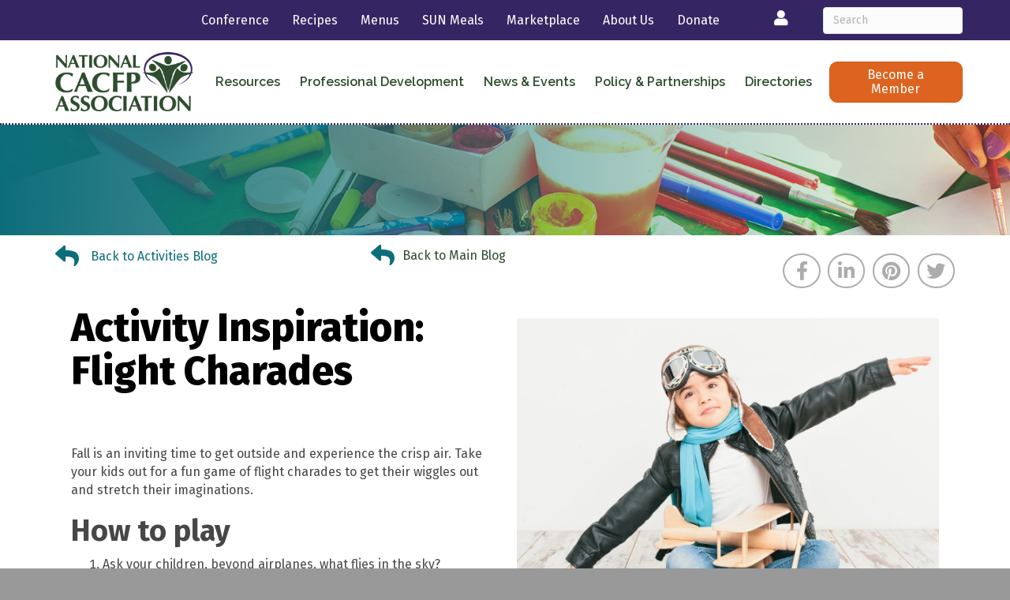

--- FILE ---
content_type: text/html; charset=UTF-8
request_url: https://www.cacfp.org/2022/10/11/activity-inspiration-flight-charades/
body_size: 49051
content:
<!DOCTYPE html>
<html lang="en-US">
<head>
<meta charset="UTF-8" />
<meta name="viewport" content="width=device-width, initial-scale=1.0" />
<meta http-equiv="X-UA-Compatible" content="IE=edge" />
<link rel="profile" href="http://gmpg.org/xfn/11" />
<link rel="pingback" href="https://www.cacfp.org/xmlrpc.php" />
<!--[if lt IE 9]>
	<script src="https://www.cacfp.org/wp-content/themes/bb-theme/js/html5shiv.js"></script>
	<script src="https://www.cacfp.org/wp-content/themes/bb-theme/js/respond.min.js"></script>
<![endif]-->
<meta name='robots' content='index, follow, max-image-preview:large, max-snippet:-1, max-video-preview:-1' />

	<!-- This site is optimized with the Yoast SEO Premium plugin v18.2.1 (Yoast SEO v18.4.1) - https://yoast.com/wordpress/plugins/seo/ -->
	<title>Activity Inspiration: Flight Charades</title>
	<meta name="description" content="Take your kids out for a fun game of flight charades to get their wiggles out and stretch their imaginations." />
	<link rel="canonical" href="https://www.cacfp.org/2022/10/11/activity-inspiration-flight-charades/" />
	<meta property="og:locale" content="en_US" />
	<meta property="og:type" content="article" />
	<meta property="og:title" content="Activity Inspiration: Flight Charades" />
	<meta property="og:description" content="Take your kids out for a fun game of flight charades to get their wiggles out and stretch their imaginations." />
	<meta property="og:url" content="https://www.cacfp.org/2022/10/11/activity-inspiration-flight-charades/" />
	<meta property="og:site_name" content="National CACFP Sponsors Association" />
	<meta property="article:published_time" content="2022-10-11T07:04:00+00:00" />
	<meta property="article:modified_time" content="2024-06-26T15:25:50+00:00" />
	<meta property="og:image" content="https://growthzonecmsprodeastus.azureedge.net/sites/1980/2022/10/flight-charades-feature-01e8421a-e362-451b-9956-8e58f9986349.jpg" />
	<meta property="og:image:width" content="1200" />
	<meta property="og:image:height" content="627" />
	<meta property="og:image:type" content="image/jpeg" />
	<meta name="twitter:card" content="summary_large_image" />
	<meta name="twitter:label1" content="Written by" />
	<meta name="twitter:data1" content="sam@cacfp.org" />
	<meta name="twitter:label2" content="Est. reading time" />
	<meta name="twitter:data2" content="1 minute" />
	<script type="application/ld+json" class="yoast-schema-graph">{"@context":"https://schema.org","@graph":[{"@type":"WebSite","@id":"https://www.cacfp.org/#website","url":"https://www.cacfp.org/","name":"National CACFP Sponsors Association","description":"","potentialAction":[{"@type":"SearchAction","target":{"@type":"EntryPoint","urlTemplate":"https://www.cacfp.org/?s={search_term_string}"},"query-input":"required name=search_term_string"}],"inLanguage":"en-US"},{"@type":"ImageObject","@id":"https://www.cacfp.org/2022/10/11/activity-inspiration-flight-charades/#primaryimage","inLanguage":"en-US","url":"https://growthzonecmsprodeastus.azureedge.net/sites/1980/2022/10/flight-charades-feature-01e8421a-e362-451b-9956-8e58f9986349.jpg","contentUrl":"https://growthzonecmsprodeastus.azureedge.net/sites/1980/2022/10/flight-charades-feature-01e8421a-e362-451b-9956-8e58f9986349.jpg","width":1200,"height":627},{"@type":"WebPage","@id":"https://www.cacfp.org/2022/10/11/activity-inspiration-flight-charades/#webpage","url":"https://www.cacfp.org/2022/10/11/activity-inspiration-flight-charades/","name":"Activity Inspiration: Flight Charades","isPartOf":{"@id":"https://www.cacfp.org/#website"},"primaryImageOfPage":{"@id":"https://www.cacfp.org/2022/10/11/activity-inspiration-flight-charades/#primaryimage"},"datePublished":"2022-10-11T07:04:00+00:00","dateModified":"2024-06-26T15:25:50+00:00","author":{"@id":"https://www.cacfp.org/#/schema/person/932aac024fb30f3ae879698200518f66"},"description":"Take your kids out for a fun game of flight charades to get their wiggles out and stretch their imaginations.","breadcrumb":{"@id":"https://www.cacfp.org/2022/10/11/activity-inspiration-flight-charades/#breadcrumb"},"inLanguage":"en-US","potentialAction":[{"@type":"ReadAction","target":["https://www.cacfp.org/2022/10/11/activity-inspiration-flight-charades/"]}]},{"@type":"BreadcrumbList","@id":"https://www.cacfp.org/2022/10/11/activity-inspiration-flight-charades/#breadcrumb","itemListElement":[{"@type":"ListItem","position":1,"name":"Home","item":"https://www.cacfp.org/"},{"@type":"ListItem","position":2,"name":"Activity Inspiration: Flight Charades"}]},{"@type":"Person","@id":"https://www.cacfp.org/#/schema/person/932aac024fb30f3ae879698200518f66","name":"sam@cacfp.org","image":{"@type":"ImageObject","@id":"https://www.cacfp.org/#personlogo","inLanguage":"en-US","url":"https://secure.gravatar.com/avatar/81aada987291c17046475187460ae150?s=96&d=mm&r=g","contentUrl":"https://secure.gravatar.com/avatar/81aada987291c17046475187460ae150?s=96&d=mm&r=g","caption":"sam@cacfp.org"}}]}</script>
	<!-- / Yoast SEO Premium plugin. -->


<link rel='dns-prefetch' href='//cdnjs.cloudflare.com' />
<link rel='dns-prefetch' href='//www.cacfp.org' />
<link rel='dns-prefetch' href='//use.fontawesome.com' />
<link rel='dns-prefetch' href='//fonts.googleapis.com' />
<link href='https://fonts.gstatic.com' crossorigin rel='preconnect' />
<link rel="alternate" type="application/rss+xml" title="National CACFP Sponsors Association &raquo; Feed" href="https://www.cacfp.org/feed/" />
<link rel="alternate" type="application/rss+xml" title="National CACFP Sponsors Association &raquo; Comments Feed" href="https://www.cacfp.org/comments/feed/" />
<link rel="preload" href="https://cdnjs.cloudflare.com/ajax/libs/foundicons/3.0.0/foundation-icons.woff" as="font" type="font/woff2" crossorigin="anonymous">
<link rel="preload" href="https://www.cacfp.org/wp-content/plugins/bb-plugin/fonts/fontawesome/5.15.4/webfonts/fa-solid-900.woff2" as="font" type="font/woff2" crossorigin="anonymous">
<link rel="preload" href="https://www.cacfp.org/wp-content/plugins/bb-plugin/fonts/fontawesome/5.15.4/webfonts/fa-brands-400.woff2" as="font" type="font/woff2" crossorigin="anonymous">
<script>
window._wpemojiSettings = {"baseUrl":"https:\/\/s.w.org\/images\/core\/emoji\/14.0.0\/72x72\/","ext":".png","svgUrl":"https:\/\/s.w.org\/images\/core\/emoji\/14.0.0\/svg\/","svgExt":".svg","source":{"concatemoji":"https:\/\/www.cacfp.org\/wp-includes\/js\/wp-emoji-release.min.js?ver=6.1.1"}};
/*! This file is auto-generated */
!function(e,a,t){var n,r,o,i=a.createElement("canvas"),p=i.getContext&&i.getContext("2d");function s(e,t){var a=String.fromCharCode,e=(p.clearRect(0,0,i.width,i.height),p.fillText(a.apply(this,e),0,0),i.toDataURL());return p.clearRect(0,0,i.width,i.height),p.fillText(a.apply(this,t),0,0),e===i.toDataURL()}function c(e){var t=a.createElement("script");t.src=e,t.defer=t.type="text/javascript",a.getElementsByTagName("head")[0].appendChild(t)}for(o=Array("flag","emoji"),t.supports={everything:!0,everythingExceptFlag:!0},r=0;r<o.length;r++)t.supports[o[r]]=function(e){if(p&&p.fillText)switch(p.textBaseline="top",p.font="600 32px Arial",e){case"flag":return s([127987,65039,8205,9895,65039],[127987,65039,8203,9895,65039])?!1:!s([55356,56826,55356,56819],[55356,56826,8203,55356,56819])&&!s([55356,57332,56128,56423,56128,56418,56128,56421,56128,56430,56128,56423,56128,56447],[55356,57332,8203,56128,56423,8203,56128,56418,8203,56128,56421,8203,56128,56430,8203,56128,56423,8203,56128,56447]);case"emoji":return!s([129777,127995,8205,129778,127999],[129777,127995,8203,129778,127999])}return!1}(o[r]),t.supports.everything=t.supports.everything&&t.supports[o[r]],"flag"!==o[r]&&(t.supports.everythingExceptFlag=t.supports.everythingExceptFlag&&t.supports[o[r]]);t.supports.everythingExceptFlag=t.supports.everythingExceptFlag&&!t.supports.flag,t.DOMReady=!1,t.readyCallback=function(){t.DOMReady=!0},t.supports.everything||(n=function(){t.readyCallback()},a.addEventListener?(a.addEventListener("DOMContentLoaded",n,!1),e.addEventListener("load",n,!1)):(e.attachEvent("onload",n),a.attachEvent("onreadystatechange",function(){"complete"===a.readyState&&t.readyCallback()})),(e=t.source||{}).concatemoji?c(e.concatemoji):e.wpemoji&&e.twemoji&&(c(e.twemoji),c(e.wpemoji)))}(window,document,window._wpemojiSettings);
</script>
<style>
img.wp-smiley,
img.emoji {
	display: inline !important;
	border: none !important;
	box-shadow: none !important;
	height: 1em !important;
	width: 1em !important;
	margin: 0 0.07em !important;
	vertical-align: -0.1em !important;
	background: none !important;
	padding: 0 !important;
}
</style>
	<link rel='stylesheet' id='wp-block-library-css' href='https://www.cacfp.org/wp-includes/css/dist/block-library/style.min.css?ver=6.1.1' media='all' />
<style id='wp-block-library-theme-inline-css'>
.wp-block-audio figcaption{color:#555;font-size:13px;text-align:center}.is-dark-theme .wp-block-audio figcaption{color:hsla(0,0%,100%,.65)}.wp-block-audio{margin:0 0 1em}.wp-block-code{border:1px solid #ccc;border-radius:4px;font-family:Menlo,Consolas,monaco,monospace;padding:.8em 1em}.wp-block-embed figcaption{color:#555;font-size:13px;text-align:center}.is-dark-theme .wp-block-embed figcaption{color:hsla(0,0%,100%,.65)}.wp-block-embed{margin:0 0 1em}.blocks-gallery-caption{color:#555;font-size:13px;text-align:center}.is-dark-theme .blocks-gallery-caption{color:hsla(0,0%,100%,.65)}.wp-block-image figcaption{color:#555;font-size:13px;text-align:center}.is-dark-theme .wp-block-image figcaption{color:hsla(0,0%,100%,.65)}.wp-block-image{margin:0 0 1em}.wp-block-pullquote{border-top:4px solid;border-bottom:4px solid;margin-bottom:1.75em;color:currentColor}.wp-block-pullquote__citation,.wp-block-pullquote cite,.wp-block-pullquote footer{color:currentColor;text-transform:uppercase;font-size:.8125em;font-style:normal}.wp-block-quote{border-left:.25em solid;margin:0 0 1.75em;padding-left:1em}.wp-block-quote cite,.wp-block-quote footer{color:currentColor;font-size:.8125em;position:relative;font-style:normal}.wp-block-quote.has-text-align-right{border-left:none;border-right:.25em solid;padding-left:0;padding-right:1em}.wp-block-quote.has-text-align-center{border:none;padding-left:0}.wp-block-quote.is-large,.wp-block-quote.is-style-large,.wp-block-quote.is-style-plain{border:none}.wp-block-search .wp-block-search__label{font-weight:700}.wp-block-search__button{border:1px solid #ccc;padding:.375em .625em}:where(.wp-block-group.has-background){padding:1.25em 2.375em}.wp-block-separator.has-css-opacity{opacity:.4}.wp-block-separator{border:none;border-bottom:2px solid;margin-left:auto;margin-right:auto}.wp-block-separator.has-alpha-channel-opacity{opacity:1}.wp-block-separator:not(.is-style-wide):not(.is-style-dots){width:100px}.wp-block-separator.has-background:not(.is-style-dots){border-bottom:none;height:1px}.wp-block-separator.has-background:not(.is-style-wide):not(.is-style-dots){height:2px}.wp-block-table{margin:"0 0 1em 0"}.wp-block-table thead{border-bottom:3px solid}.wp-block-table tfoot{border-top:3px solid}.wp-block-table td,.wp-block-table th{word-break:normal}.wp-block-table figcaption{color:#555;font-size:13px;text-align:center}.is-dark-theme .wp-block-table figcaption{color:hsla(0,0%,100%,.65)}.wp-block-video figcaption{color:#555;font-size:13px;text-align:center}.is-dark-theme .wp-block-video figcaption{color:hsla(0,0%,100%,.65)}.wp-block-video{margin:0 0 1em}.wp-block-template-part.has-background{padding:1.25em 2.375em;margin-top:0;margin-bottom:0}
</style>
<link rel='stylesheet' id='classic-theme-styles-css' href='https://www.cacfp.org/wp-includes/css/classic-themes.min.css?ver=1' media='all' />
<style id='global-styles-inline-css'>
body{--wp--preset--color--black: #000000;--wp--preset--color--cyan-bluish-gray: #abb8c3;--wp--preset--color--white: #ffffff;--wp--preset--color--pale-pink: #f78da7;--wp--preset--color--vivid-red: #cf2e2e;--wp--preset--color--luminous-vivid-orange: #ff6900;--wp--preset--color--luminous-vivid-amber: #fcb900;--wp--preset--color--light-green-cyan: #7bdcb5;--wp--preset--color--vivid-green-cyan: #00d084;--wp--preset--color--pale-cyan-blue: #8ed1fc;--wp--preset--color--vivid-cyan-blue: #0693e3;--wp--preset--color--vivid-purple: #9b51e0;--wp--preset--gradient--vivid-cyan-blue-to-vivid-purple: linear-gradient(135deg,rgba(6,147,227,1) 0%,rgb(155,81,224) 100%);--wp--preset--gradient--light-green-cyan-to-vivid-green-cyan: linear-gradient(135deg,rgb(122,220,180) 0%,rgb(0,208,130) 100%);--wp--preset--gradient--luminous-vivid-amber-to-luminous-vivid-orange: linear-gradient(135deg,rgba(252,185,0,1) 0%,rgba(255,105,0,1) 100%);--wp--preset--gradient--luminous-vivid-orange-to-vivid-red: linear-gradient(135deg,rgba(255,105,0,1) 0%,rgb(207,46,46) 100%);--wp--preset--gradient--very-light-gray-to-cyan-bluish-gray: linear-gradient(135deg,rgb(238,238,238) 0%,rgb(169,184,195) 100%);--wp--preset--gradient--cool-to-warm-spectrum: linear-gradient(135deg,rgb(74,234,220) 0%,rgb(151,120,209) 20%,rgb(207,42,186) 40%,rgb(238,44,130) 60%,rgb(251,105,98) 80%,rgb(254,248,76) 100%);--wp--preset--gradient--blush-light-purple: linear-gradient(135deg,rgb(255,206,236) 0%,rgb(152,150,240) 100%);--wp--preset--gradient--blush-bordeaux: linear-gradient(135deg,rgb(254,205,165) 0%,rgb(254,45,45) 50%,rgb(107,0,62) 100%);--wp--preset--gradient--luminous-dusk: linear-gradient(135deg,rgb(255,203,112) 0%,rgb(199,81,192) 50%,rgb(65,88,208) 100%);--wp--preset--gradient--pale-ocean: linear-gradient(135deg,rgb(255,245,203) 0%,rgb(182,227,212) 50%,rgb(51,167,181) 100%);--wp--preset--gradient--electric-grass: linear-gradient(135deg,rgb(202,248,128) 0%,rgb(113,206,126) 100%);--wp--preset--gradient--midnight: linear-gradient(135deg,rgb(2,3,129) 0%,rgb(40,116,252) 100%);--wp--preset--duotone--dark-grayscale: url('#wp-duotone-dark-grayscale');--wp--preset--duotone--grayscale: url('#wp-duotone-grayscale');--wp--preset--duotone--purple-yellow: url('#wp-duotone-purple-yellow');--wp--preset--duotone--blue-red: url('#wp-duotone-blue-red');--wp--preset--duotone--midnight: url('#wp-duotone-midnight');--wp--preset--duotone--magenta-yellow: url('#wp-duotone-magenta-yellow');--wp--preset--duotone--purple-green: url('#wp-duotone-purple-green');--wp--preset--duotone--blue-orange: url('#wp-duotone-blue-orange');--wp--preset--font-size--small: 13px;--wp--preset--font-size--medium: 20px;--wp--preset--font-size--large: 36px;--wp--preset--font-size--x-large: 42px;--wp--preset--spacing--20: 0.44rem;--wp--preset--spacing--30: 0.67rem;--wp--preset--spacing--40: 1rem;--wp--preset--spacing--50: 1.5rem;--wp--preset--spacing--60: 2.25rem;--wp--preset--spacing--70: 3.38rem;--wp--preset--spacing--80: 5.06rem;}:where(.is-layout-flex){gap: 0.5em;}body .is-layout-flow > .alignleft{float: left;margin-inline-start: 0;margin-inline-end: 2em;}body .is-layout-flow > .alignright{float: right;margin-inline-start: 2em;margin-inline-end: 0;}body .is-layout-flow > .aligncenter{margin-left: auto !important;margin-right: auto !important;}body .is-layout-constrained > .alignleft{float: left;margin-inline-start: 0;margin-inline-end: 2em;}body .is-layout-constrained > .alignright{float: right;margin-inline-start: 2em;margin-inline-end: 0;}body .is-layout-constrained > .aligncenter{margin-left: auto !important;margin-right: auto !important;}body .is-layout-constrained > :where(:not(.alignleft):not(.alignright):not(.alignfull)){max-width: var(--wp--style--global--content-size);margin-left: auto !important;margin-right: auto !important;}body .is-layout-constrained > .alignwide{max-width: var(--wp--style--global--wide-size);}body .is-layout-flex{display: flex;}body .is-layout-flex{flex-wrap: wrap;align-items: center;}body .is-layout-flex > *{margin: 0;}:where(.wp-block-columns.is-layout-flex){gap: 2em;}.has-black-color{color: var(--wp--preset--color--black) !important;}.has-cyan-bluish-gray-color{color: var(--wp--preset--color--cyan-bluish-gray) !important;}.has-white-color{color: var(--wp--preset--color--white) !important;}.has-pale-pink-color{color: var(--wp--preset--color--pale-pink) !important;}.has-vivid-red-color{color: var(--wp--preset--color--vivid-red) !important;}.has-luminous-vivid-orange-color{color: var(--wp--preset--color--luminous-vivid-orange) !important;}.has-luminous-vivid-amber-color{color: var(--wp--preset--color--luminous-vivid-amber) !important;}.has-light-green-cyan-color{color: var(--wp--preset--color--light-green-cyan) !important;}.has-vivid-green-cyan-color{color: var(--wp--preset--color--vivid-green-cyan) !important;}.has-pale-cyan-blue-color{color: var(--wp--preset--color--pale-cyan-blue) !important;}.has-vivid-cyan-blue-color{color: var(--wp--preset--color--vivid-cyan-blue) !important;}.has-vivid-purple-color{color: var(--wp--preset--color--vivid-purple) !important;}.has-black-background-color{background-color: var(--wp--preset--color--black) !important;}.has-cyan-bluish-gray-background-color{background-color: var(--wp--preset--color--cyan-bluish-gray) !important;}.has-white-background-color{background-color: var(--wp--preset--color--white) !important;}.has-pale-pink-background-color{background-color: var(--wp--preset--color--pale-pink) !important;}.has-vivid-red-background-color{background-color: var(--wp--preset--color--vivid-red) !important;}.has-luminous-vivid-orange-background-color{background-color: var(--wp--preset--color--luminous-vivid-orange) !important;}.has-luminous-vivid-amber-background-color{background-color: var(--wp--preset--color--luminous-vivid-amber) !important;}.has-light-green-cyan-background-color{background-color: var(--wp--preset--color--light-green-cyan) !important;}.has-vivid-green-cyan-background-color{background-color: var(--wp--preset--color--vivid-green-cyan) !important;}.has-pale-cyan-blue-background-color{background-color: var(--wp--preset--color--pale-cyan-blue) !important;}.has-vivid-cyan-blue-background-color{background-color: var(--wp--preset--color--vivid-cyan-blue) !important;}.has-vivid-purple-background-color{background-color: var(--wp--preset--color--vivid-purple) !important;}.has-black-border-color{border-color: var(--wp--preset--color--black) !important;}.has-cyan-bluish-gray-border-color{border-color: var(--wp--preset--color--cyan-bluish-gray) !important;}.has-white-border-color{border-color: var(--wp--preset--color--white) !important;}.has-pale-pink-border-color{border-color: var(--wp--preset--color--pale-pink) !important;}.has-vivid-red-border-color{border-color: var(--wp--preset--color--vivid-red) !important;}.has-luminous-vivid-orange-border-color{border-color: var(--wp--preset--color--luminous-vivid-orange) !important;}.has-luminous-vivid-amber-border-color{border-color: var(--wp--preset--color--luminous-vivid-amber) !important;}.has-light-green-cyan-border-color{border-color: var(--wp--preset--color--light-green-cyan) !important;}.has-vivid-green-cyan-border-color{border-color: var(--wp--preset--color--vivid-green-cyan) !important;}.has-pale-cyan-blue-border-color{border-color: var(--wp--preset--color--pale-cyan-blue) !important;}.has-vivid-cyan-blue-border-color{border-color: var(--wp--preset--color--vivid-cyan-blue) !important;}.has-vivid-purple-border-color{border-color: var(--wp--preset--color--vivid-purple) !important;}.has-vivid-cyan-blue-to-vivid-purple-gradient-background{background: var(--wp--preset--gradient--vivid-cyan-blue-to-vivid-purple) !important;}.has-light-green-cyan-to-vivid-green-cyan-gradient-background{background: var(--wp--preset--gradient--light-green-cyan-to-vivid-green-cyan) !important;}.has-luminous-vivid-amber-to-luminous-vivid-orange-gradient-background{background: var(--wp--preset--gradient--luminous-vivid-amber-to-luminous-vivid-orange) !important;}.has-luminous-vivid-orange-to-vivid-red-gradient-background{background: var(--wp--preset--gradient--luminous-vivid-orange-to-vivid-red) !important;}.has-very-light-gray-to-cyan-bluish-gray-gradient-background{background: var(--wp--preset--gradient--very-light-gray-to-cyan-bluish-gray) !important;}.has-cool-to-warm-spectrum-gradient-background{background: var(--wp--preset--gradient--cool-to-warm-spectrum) !important;}.has-blush-light-purple-gradient-background{background: var(--wp--preset--gradient--blush-light-purple) !important;}.has-blush-bordeaux-gradient-background{background: var(--wp--preset--gradient--blush-bordeaux) !important;}.has-luminous-dusk-gradient-background{background: var(--wp--preset--gradient--luminous-dusk) !important;}.has-pale-ocean-gradient-background{background: var(--wp--preset--gradient--pale-ocean) !important;}.has-electric-grass-gradient-background{background: var(--wp--preset--gradient--electric-grass) !important;}.has-midnight-gradient-background{background: var(--wp--preset--gradient--midnight) !important;}.has-small-font-size{font-size: var(--wp--preset--font-size--small) !important;}.has-medium-font-size{font-size: var(--wp--preset--font-size--medium) !important;}.has-large-font-size{font-size: var(--wp--preset--font-size--large) !important;}.has-x-large-font-size{font-size: var(--wp--preset--font-size--x-large) !important;}
.wp-block-navigation a:where(:not(.wp-element-button)){color: inherit;}
:where(.wp-block-columns.is-layout-flex){gap: 2em;}
.wp-block-pullquote{font-size: 1.5em;line-height: 1.6;}
</style>
<link rel='stylesheet' id='font-awesome-5-css' href='https://use.fontawesome.com/releases/v5.15.4/css/all.css?ver=2.6.3.1' media='all' />
<link rel='stylesheet' id='jssocials-css-1.4.0-css' href='https://cdnjs.cloudflare.com/ajax/libs/jsSocials/1.4.0/jssocials.min.css' media='all' />
<style id='fl-builder-layout-88680-inline-css'>
.fl-builder-content *,.fl-builder-content *:before,.fl-builder-content *:after {-webkit-box-sizing: border-box;-moz-box-sizing: border-box;box-sizing: border-box;}.fl-row:before,.fl-row:after,.fl-row-content:before,.fl-row-content:after,.fl-col-group:before,.fl-col-group:after,.fl-col:before,.fl-col:after,.fl-module:before,.fl-module:after,.fl-module-content:before,.fl-module-content:after {display: table;content: " ";}.fl-row:after,.fl-row-content:after,.fl-col-group:after,.fl-col:after,.fl-module:after,.fl-module-content:after {clear: both;}.fl-clear {clear: both;}.fl-clearfix:before,.fl-clearfix:after {display: table;content: " ";}.fl-clearfix:after {clear: both;}.sr-only {position: absolute;width: 1px;height: 1px;padding: 0;overflow: hidden;clip: rect(0,0,0,0);white-space: nowrap;border: 0;}.fl-visible-large,.fl-visible-large-medium,.fl-visible-medium,.fl-visible-medium-mobile,.fl-visible-mobile,.fl-col-group .fl-visible-medium.fl-col,.fl-col-group .fl-visible-medium-mobile.fl-col,.fl-col-group .fl-visible-mobile.fl-col {display: none;}.fl-row,.fl-row-content {margin-left: auto;margin-right: auto;min-width: 0;}.fl-row-content-wrap {position: relative;}.fl-builder-mobile .fl-row-bg-photo .fl-row-content-wrap {background-attachment: scroll;}.fl-row-bg-video,.fl-row-bg-video .fl-row-content,.fl-row-bg-embed,.fl-row-bg-embed .fl-row-content {position: relative;}.fl-row-bg-video .fl-bg-video,.fl-row-bg-embed .fl-bg-embed-code {bottom: 0;left: 0;overflow: hidden;position: absolute;right: 0;top: 0;}.fl-row-bg-video .fl-bg-video video,.fl-row-bg-embed .fl-bg-embed-code video {bottom: 0;left: 0px;max-width: none;position: absolute;right: 0;top: 0px;}.fl-row-bg-video .fl-bg-video video {min-width: 100%;min-height: 100%;width: auto;height: auto;}.fl-row-bg-video .fl-bg-video iframe,.fl-row-bg-embed .fl-bg-embed-code iframe {pointer-events: none;width: 100vw;height: 56.25vw; max-width: none;min-height: 100vh;min-width: 177.77vh; position: absolute;top: 50%;left: 50%;transform: translate(-50%, -50%);-ms-transform: translate(-50%, -50%); -webkit-transform: translate(-50%, -50%); }.fl-bg-video-fallback {background-position: 50% 50%;background-repeat: no-repeat;background-size: cover;bottom: 0px;left: 0px;position: absolute;right: 0px;top: 0px;}.fl-row-bg-slideshow,.fl-row-bg-slideshow .fl-row-content {position: relative;}.fl-row .fl-bg-slideshow {bottom: 0;left: 0;overflow: hidden;position: absolute;right: 0;top: 0;z-index: 0;}.fl-builder-edit .fl-row .fl-bg-slideshow * {bottom: 0;height: auto !important;left: 0;position: absolute !important;right: 0;top: 0;}.fl-row-bg-overlay .fl-row-content-wrap:after {border-radius: inherit;content: '';display: block;position: absolute;top: 0;right: 0;bottom: 0;left: 0;z-index: 0;}.fl-row-bg-overlay .fl-row-content {position: relative;z-index: 1;}.fl-row-custom-height .fl-row-content-wrap {display: -webkit-box;display: -webkit-flex;display: -ms-flexbox;display: flex;min-height: 100vh;}.fl-row-overlap-top .fl-row-content-wrap {display: -webkit-inline-box;display: -webkit-inline-flex;display: -moz-inline-box;display: -ms-inline-flexbox;display: inline-flex;width: 100%;}.fl-row-custom-height .fl-row-content-wrap {min-height: 0;}.fl-row-full-height .fl-row-content,.fl-row-custom-height .fl-row-content {-webkit-box-flex: 1 1 auto; -moz-box-flex: 1 1 auto;-webkit-flex: 1 1 auto;-ms-flex: 1 1 auto;flex: 1 1 auto;}.fl-row-full-height .fl-row-full-width.fl-row-content,.fl-row-custom-height .fl-row-full-width.fl-row-content {max-width: 100%;width: 100%;}.fl-builder-ie-11 .fl-row.fl-row-full-height:not(.fl-visible-medium):not(.fl-visible-medium-mobile):not(.fl-visible-mobile),.fl-builder-ie-11 .fl-row.fl-row-custom-height:not(.fl-visible-medium):not(.fl-visible-medium-mobile):not(.fl-visible-mobile) {display: flex;flex-direction: column;height: 100%;}.fl-builder-ie-11 .fl-row-full-height .fl-row-content-wrap,.fl-builder-ie-11 .fl-row-custom-height .fl-row-content-wrap {height: auto;}.fl-builder-ie-11 .fl-row-full-height .fl-row-content,.fl-builder-ie-11 .fl-row-custom-height .fl-row-content {flex: 0 0 auto;flex-basis: 100%;margin: 0;}.fl-builder-ie-11 .fl-row-full-height.fl-row-align-top .fl-row-content,.fl-builder-ie-11 .fl-row-full-height.fl-row-align-bottom .fl-row-content,.fl-builder-ie-11 .fl-row-custom-height.fl-row-align-top .fl-row-content,.fl-builder-ie-11 .fl-row-custom-height.fl-row-align-bottom .fl-row-content {margin: 0 auto;}.fl-builder-ie-11 .fl-row-full-height.fl-row-align-center .fl-col-group:not(.fl-col-group-equal-height),.fl-builder-ie-11 .fl-row-custom-height.fl-row-align-center .fl-col-group:not(.fl-col-group-equal-height) {display: flex;align-items: center;justify-content: center;-webkit-align-items: center;-webkit-box-align: center;-webkit-box-pack: center;-webkit-justify-content: center;-ms-flex-align: center;-ms-flex-pack: center;}.fl-row-full-height.fl-row-align-center .fl-row-content-wrap,.fl-row-custom-height.fl-row-align-center .fl-row-content-wrap {align-items: center;justify-content: center;-webkit-align-items: center;-webkit-box-align: center;-webkit-box-pack: center;-webkit-justify-content: center;-ms-flex-align: center;-ms-flex-pack: center;}.fl-row-full-height.fl-row-align-bottom .fl-row-content-wrap,.fl-row-custom-height.fl-row-align-bottom .fl-row-content-wrap {align-items: flex-end;justify-content: flex-end;-webkit-align-items: flex-end;-webkit-justify-content: flex-end;-webkit-box-align: end;-webkit-box-pack: end;-ms-flex-align: end;-ms-flex-pack: end;}.fl-builder-ie-11 .fl-row-full-height.fl-row-align-bottom .fl-row-content-wrap,.fl-builder-ie-11 .fl-row-custom-height.fl-row-align-bottom .fl-row-content-wrap {justify-content: flex-start;-webkit-justify-content: flex-start;}.fl-col-group-equal-height,.fl-col-group-equal-height .fl-col,.fl-col-group-equal-height .fl-col-content{display: -webkit-box;display: -webkit-flex;display: -ms-flexbox;display: flex;}.fl-col-group-equal-height{-webkit-flex-wrap: wrap;-ms-flex-wrap: wrap;flex-wrap: wrap;width: 100%;}.fl-col-group-equal-height.fl-col-group-has-child-loading {-webkit-flex-wrap: nowrap;-ms-flex-wrap: nowrap;flex-wrap: nowrap;}.fl-col-group-equal-height .fl-col,.fl-col-group-equal-height .fl-col-content{-webkit-box-flex: 1 1 auto; -moz-box-flex: 1 1 auto;-webkit-flex: 1 1 auto;-ms-flex: 1 1 auto;flex: 1 1 auto;}.fl-col-group-equal-height .fl-col-content{-webkit-box-orient: vertical; -webkit-box-direction: normal;-webkit-flex-direction: column;-ms-flex-direction: column;flex-direction: column; flex-shrink: 1; min-width: 1px; max-width: 100%;width: 100%;}.fl-col-group-equal-height:before,.fl-col-group-equal-height .fl-col:before,.fl-col-group-equal-height .fl-col-content:before,.fl-col-group-equal-height:after,.fl-col-group-equal-height .fl-col:after,.fl-col-group-equal-height .fl-col-content:after{content: none;}.fl-col-group-nested.fl-col-group-equal-height.fl-col-group-align-top .fl-col-content,.fl-col-group-equal-height.fl-col-group-align-top .fl-col-content {justify-content: flex-start;-webkit-justify-content: flex-start;}.fl-col-group-nested.fl-col-group-equal-height.fl-col-group-align-center .fl-col-content,.fl-col-group-equal-height.fl-col-group-align-center .fl-col-content {align-items: center;justify-content: center;-webkit-align-items: center;-webkit-box-align: center;-webkit-box-pack: center;-webkit-justify-content: center;-ms-flex-align: center;-ms-flex-pack: center;}.fl-col-group-nested.fl-col-group-equal-height.fl-col-group-align-bottom .fl-col-content,.fl-col-group-equal-height.fl-col-group-align-bottom .fl-col-content {justify-content: flex-end;-webkit-justify-content: flex-end;-webkit-box-align: end;-webkit-box-pack: end;-ms-flex-pack: end;}.fl-col-group-equal-height.fl-col-group-align-center .fl-module,.fl-col-group-equal-height.fl-col-group-align-center .fl-col-group {width: 100%;}.fl-builder-ie-11 .fl-col-group-equal-height,.fl-builder-ie-11 .fl-col-group-equal-height .fl-col,.fl-builder-ie-11 .fl-col-group-equal-height .fl-col-content,.fl-builder-ie-11 .fl-col-group-equal-height .fl-module,.fl-col-group-equal-height.fl-col-group-align-center .fl-col-group {min-height: 1px;}.fl-col {float: left;min-height: 1px;}.fl-col-bg-overlay .fl-col-content {position: relative;}.fl-col-bg-overlay .fl-col-content:after {border-radius: inherit;content: '';display: block;position: absolute;top: 0;right: 0;bottom: 0;left: 0;z-index: 0;}.fl-col-bg-overlay .fl-module {position: relative;z-index: 2;}.fl-module img {max-width: 100%;}.fl-builder-module-template {margin: 0 auto;max-width: 1100px;padding: 20px;}.fl-builder-content a.fl-button,.fl-builder-content a.fl-button:visited {border-radius: 4px;-moz-border-radius: 4px;-webkit-border-radius: 4px;display: inline-block;font-size: 16px;font-weight: normal;line-height: 18px;padding: 12px 24px;text-decoration: none;text-shadow: none;}.fl-builder-content .fl-button:hover {text-decoration: none;}.fl-builder-content .fl-button:active {position: relative;top: 1px;}.fl-builder-content .fl-button-width-full .fl-button {display: block;text-align: center;}.fl-builder-content .fl-button-width-custom .fl-button {display: inline-block;text-align: center;max-width: 100%;}.fl-builder-content .fl-button-left {text-align: left;}.fl-builder-content .fl-button-center {text-align: center;}.fl-builder-content .fl-button-right {text-align: right;}.fl-builder-content .fl-button i {font-size: 1.3em;height: auto;margin-right:8px;vertical-align: middle;width: auto;}.fl-builder-content .fl-button i.fl-button-icon-after {margin-left: 8px;margin-right: 0;}.fl-builder-content .fl-button-has-icon .fl-button-text {vertical-align: middle;}.fl-icon-wrap {display: inline-block;}.fl-icon {display: table-cell;vertical-align: middle;}.fl-icon a {text-decoration: none;}.fl-icon i {float: right;height: auto;width: auto;}.fl-icon i:before {border: none !important;height: auto;width: auto;}.fl-icon-text {display: table-cell;text-align: left;padding-left: 15px;vertical-align: middle;}.fl-icon-text-empty {display: none;}.fl-icon-text *:last-child {margin: 0 !important;padding: 0 !important;}.fl-icon-text a {text-decoration: none;}.fl-icon-text span {display: block;}.fl-icon-text span.mce-edit-focus {min-width: 1px;}.fl-photo {line-height: 0;position: relative;}.fl-photo-align-left {text-align: left;}.fl-photo-align-center {text-align: center;}.fl-photo-align-right {text-align: right;}.fl-photo-content {display: inline-block;line-height: 0;position: relative;max-width: 100%;}.fl-photo-img-svg {width: 100%;}.fl-photo-content img {display: inline;height: auto;max-width: 100%;}.fl-photo-crop-circle img {-webkit-border-radius: 100%;-moz-border-radius: 100%;border-radius: 100%;}.fl-photo-caption {font-size: 13px;line-height: 18px;overflow: hidden;text-overflow: ellipsis;}.fl-photo-caption-below {padding-bottom: 20px;padding-top: 10px;}.fl-photo-caption-hover {background: rgba(0,0,0,0.7);bottom: 0;color: #fff;left: 0;opacity: 0;filter: alpha(opacity = 0);padding: 10px 15px;position: absolute;right: 0;-webkit-transition:opacity 0.3s ease-in;-moz-transition:opacity 0.3s ease-in;transition:opacity 0.3s ease-in;}.fl-photo-content:hover .fl-photo-caption-hover {opacity: 100;filter: alpha(opacity = 100);}.fl-builder-pagination,.fl-builder-pagination-load-more {padding: 40px 0;}.fl-builder-pagination ul.page-numbers {list-style: none;margin: 0;padding: 0;text-align: center;}.fl-builder-pagination li {display: inline-block;list-style: none;margin: 0;padding: 0;}.fl-builder-pagination li a.page-numbers,.fl-builder-pagination li span.page-numbers {border: 1px solid #e6e6e6;display: inline-block;padding: 5px 10px;margin: 0 0 5px;}.fl-builder-pagination li a.page-numbers:hover,.fl-builder-pagination li span.current {background: #f5f5f5;text-decoration: none;}.fl-slideshow,.fl-slideshow * {-webkit-box-sizing: content-box;-moz-box-sizing: content-box;box-sizing: content-box;}.fl-slideshow .fl-slideshow-image img {max-width: none !important;}.fl-slideshow-social {line-height: 0 !important;}.fl-slideshow-social * {margin: 0 !important;}.fl-builder-content .bx-wrapper .bx-viewport {background: transparent;border: none;box-shadow: none;-moz-box-shadow: none;-webkit-box-shadow: none;left: 0;}.mfp-wrap button.mfp-arrow,.mfp-wrap button.mfp-arrow:active,.mfp-wrap button.mfp-arrow:hover,.mfp-wrap button.mfp-arrow:focus {background: transparent !important;border: none !important;outline: none;position: absolute;top: 50%;box-shadow: none !important;-moz-box-shadow: none !important;-webkit-box-shadow: none !important;}.mfp-wrap .mfp-close,.mfp-wrap .mfp-close:active,.mfp-wrap .mfp-close:hover,.mfp-wrap .mfp-close:focus {background: transparent !important;border: none !important;outline: none;position: absolute;top: 0;box-shadow: none !important;-moz-box-shadow: none !important;-webkit-box-shadow: none !important;}.admin-bar .mfp-wrap .mfp-close,.admin-bar .mfp-wrap .mfp-close:active,.admin-bar .mfp-wrap .mfp-close:hover,.admin-bar .mfp-wrap .mfp-close:focus {top: 32px!important;}img.mfp-img {padding: 0;}.mfp-counter {display: none;}.mfp-wrap .mfp-preloader.fa {font-size: 30px;}.fl-form-field {margin-bottom: 15px;}.fl-form-field input.fl-form-error {border-color: #DD6420;}.fl-form-error-message {clear: both;color: #DD6420;display: none;padding-top: 8px;font-size: 12px;font-weight: lighter;}.fl-form-button-disabled {opacity: 0.5;}.fl-animation {opacity: 0;}.fl-builder-preview .fl-animation,.fl-builder-edit .fl-animation,.fl-animated {opacity: 1;}.fl-animated {animation-fill-mode: both;-webkit-animation-fill-mode: both;}.fl-button.fl-button-icon-animation i {width: 0 !important;opacity: 0;-ms-filter: "alpha(opacity=0)";transition: all 0.2s ease-out;-webkit-transition: all 0.2s ease-out;}.fl-button.fl-button-icon-animation:hover i {opacity: 1! important;-ms-filter: "alpha(opacity=100)";}.fl-button.fl-button-icon-animation i.fl-button-icon-after {margin-left: 0px !important;}.fl-button.fl-button-icon-animation:hover i.fl-button-icon-after {margin-left: 10px !important;}.fl-button.fl-button-icon-animation i.fl-button-icon-before {margin-right: 0 !important;}.fl-button.fl-button-icon-animation:hover i.fl-button-icon-before {margin-right: 20px !important;margin-left: -10px;}.single:not(.woocommerce).single-fl-builder-template .fl-content {width: 100%;}.fl-builder-layer {position: absolute;top:0;left:0;right: 0;bottom: 0;z-index: 0;pointer-events: none;overflow: hidden;}.fl-builder-shape-layer {z-index: 0;}.fl-builder-shape-layer.fl-builder-bottom-edge-layer {z-index: 1;}.fl-row-bg-overlay .fl-builder-shape-layer {z-index: 1;}.fl-row-bg-overlay .fl-builder-shape-layer.fl-builder-bottom-edge-layer {z-index: 2;}.fl-row-has-layers .fl-row-content {z-index: 1;}.fl-row-bg-overlay .fl-row-content {z-index: 2;}.fl-builder-layer > * {display: block;position: absolute;top:0;left:0;width: 100%;}.fl-builder-layer + .fl-row-content {position: relative;}.fl-builder-layer .fl-shape {fill: #aaa;stroke: none;stroke-width: 0;width:100%;}@supports (-webkit-touch-callout: inherit) {.fl-row.fl-row-bg-parallax .fl-row-content-wrap,.fl-row.fl-row-bg-fixed .fl-row-content-wrap {background-position: center !important;background-attachment: scroll !important;}}@supports (-webkit-touch-callout: none) {.fl-row.fl-row-bg-fixed .fl-row-content-wrap {background-position: center !important;background-attachment: scroll !important;}}.fl-row-fixed-width { max-width: 1170px; }.fl-row-content-wrap{margin-top: 0px;margin-right: 0px;margin-bottom: 0px;margin-left: 0px;}.fl-row-content-wrap{padding-top: 20px;padding-right: 20px;padding-bottom: 20px;padding-left: 20px;}.fl-col-content{margin-top: 0px;margin-right: 0px;margin-bottom: 0px;margin-left: 0px;}.fl-col-content{padding-top: 0px;padding-right: 0px;padding-bottom: 0px;padding-left: 0px;}.fl-module-content{margin-top: 15px;margin-right: 15px;margin-bottom: 15px;margin-left: 15px;}@media (max-width: 1200px) { body.fl-builder-ie-11 .fl-row.fl-row-full-height.fl-visible-xl,body.fl-builder-ie-11 .fl-row.fl-row-custom-height.fl-visible-xl {display: none !important;}.fl-visible-xl,.fl-visible-medium,.fl-visible-medium-mobile,.fl-visible-mobile,.fl-col-group .fl-visible-xl.fl-col,.fl-col-group .fl-visible-medium.fl-col,.fl-col-group .fl-visible-medium-mobile.fl-col,.fl-col-group .fl-visible-mobile.fl-col {display: none;}.fl-visible-desktop,.fl-visible-desktop-medium,.fl-visible-large,.fl-visible-large-medium,.fl-col-group .fl-visible-desktop.fl-col,.fl-col-group .fl-visible-desktop-medium.fl-col,.fl-col-group .fl-visible-large.fl-col,.fl-col-group .fl-visible-large-medium.fl-col {display: block;}.fl-col-group-equal-height .fl-visible-desktop.fl-col,.fl-col-group-equal-height .fl-visible-desktop-medium.fl-col,.fl-col-group-equal-height .fl-visible-large.fl-col,.fl-col-group-equal-height .fl-visible-large-medium.fl-col {display: flex;} }@media (max-width: 992px) { body.fl-builder-ie-11 .fl-row.fl-row-full-height.fl-visible-xl,body.fl-builder-ie-11 .fl-row.fl-row-custom-height.fl-visible-xl,body.fl-builder-ie-11 .fl-row.fl-row-full-height.fl-visible-desktop,body.fl-builder-ie-11 .fl-row.fl-row-custom-height.fl-visible-desktop,body.fl-builder-ie-11 .fl-row.fl-row-full-height.fl-visible-large,body.fl-builder-ie-11 .fl-row.fl-row-custom-height.fl-visible-large {display: none !important;}.fl-visible-xl,.fl-visible-desktop,.fl-visible-large,.fl-visible-mobile,.fl-col-group .fl-visible-xl.fl-col,.fl-col-group .fl-visible-desktop.fl-col,.fl-col-group .fl-visible-large.fl-col,.fl-col-group .fl-visible-mobile.fl-col {display: none;}.fl-visible-desktop-medium,.fl-visible-large-medium,.fl-visible-medium,.fl-visible-medium-mobile,.fl-col-group .fl-visible-desktop-medium.fl-col,.fl-col-group .fl-visible-large-medium.fl-col,.fl-col-group .fl-visible-medium.fl-col,.fl-col-group .fl-visible-medium-mobile.fl-col {display: block;}.fl-col-group-equal-height .fl-visible-desktop-medium.fl-col,.fl-col-group-equal-height .fl-visible-large-medium.fl-col,.fl-col-group-equal-height .fl-visible-medium.fl-col,.fl-col-group-equal-height .fl-visible-medium-mobile.fl-col {display: flex;} }@media (max-width: 768px) { body.fl-builder-ie-11 .fl-row.fl-row-full-height.fl-visible-xl,body.fl-builder-ie-11 .fl-row.fl-row-custom-height.fl-visible-xl,body.fl-builder-ie-11 .fl-row.fl-row-full-height.fl-visible-desktop,body.fl-builder-ie-11 .fl-row.fl-row-custom-height.fl-visible-desktop,body.fl-builder-ie-11 .fl-row.fl-row-full-height.fl-visible-desktop-medium,body.fl-builder-ie-11 .fl-row.fl-row-custom-height.fl-visible-desktop-medium,body.fl-builder-ie-11 .fl-row.fl-row-full-height.fl-visible-large,body.fl-builder-ie-11 .fl-row.fl-row-custom-height.fl-visible-large,body.fl-builder-ie-11 .fl-row.fl-row-full-height.fl-visible-large-medium,body.fl-builder-ie-11 .fl-row.fl-row-custom-height.fl-visible-large-medium {display: none !important;}.fl-visible-xl,.fl-visible-desktop,.fl-visible-desktop-medium,.fl-visible-large,.fl-visible-large-medium,.fl-visible-medium,.fl-col-group .fl-visible-xl.fl-col,.fl-col-group .fl-visible-desktop.fl-col,.fl-col-group .fl-visible-desktop-medium.fl-col,.fl-col-group .fl-visible-large-medium.fl-col,.fl-col-group .fl-visible-medium.fl-col,.fl-col-group-equal-height .fl-visible-xl.fl-col,.fl-col-group-equal-height .fl-visible-desktop.fl-col,.fl-col-group-equal-height .fl-visible-desktop-medium.fl-col,.fl-col-group-equal-height .fl-visible-large-medium.fl-col,.fl-col-group-equal-height .fl-visible-medium.fl-col {display: none;}.fl-visible-medium-mobile,.fl-visible-mobile,.fl-col-group .fl-visible-medium-mobile.fl-col,.fl-col-group .fl-visible-mobile.fl-col {display: block;}.fl-row-content-wrap {background-attachment: scroll !important;}.fl-row-bg-parallax .fl-row-content-wrap {background-attachment: scroll !important;background-position: center center !important;}.fl-col-group.fl-col-group-equal-height {display: block;}.fl-col-group.fl-col-group-equal-height.fl-col-group-custom-width {display: -webkit-box;display: -webkit-flex;display: -ms-flexbox;display: flex;}.fl-col-group.fl-col-group-responsive-reversed {display: -webkit-box;display: -moz-box;display: -ms-flexbox;display: -moz-flex;display: -webkit-flex;display: flex;flex-wrap: wrap-reverse;-webkit-flex-wrap: wrap-reverse;-ms-box-orient: horizontal;}.fl-col-group.fl-col-group-responsive-reversed .fl-col {-webkit-box-flex: 0 0 100%;-moz-box-flex: 0 0 100%;-webkit-flex: 0 0 100%;-ms-flex: 0 0 100%;flex: 0 0 100%;min-width: 0;}.fl-col {clear: both;float: none;margin-left: auto;margin-right: auto;width: auto !important;}.fl-col-small:not(.fl-col-small-full-width) {max-width: 400px;}.fl-block-col-resize {display:none;}.fl-row[data-node] .fl-row-content-wrap {margin: 0;padding-left: 0;padding-right: 0;}.fl-row[data-node] .fl-bg-video,.fl-row[data-node] .fl-bg-slideshow {left: 0;right: 0;}.fl-col[data-node] .fl-col-content {margin: 0;padding-left: 0;padding-right: 0;} }.page .fl-post-header, .single-fl-builder-template .fl-post-header { display:none; }.fl-node-pgkw7dn1cz5e > .fl-row-content-wrap:after {background-image: linear-gradient(90deg, #0c6d7a 0%, rgba(255,255,255,0) 100%);}.fl-node-pgkw7dn1cz5e > .fl-row-content-wrap {background-image: url(https://growthzonesitesprod.azureedge.net/wp-content/uploads/sites/2039/2020/12/Kids-crafting-resized.jpg);background-repeat: no-repeat;background-position: 0% 45%;background-attachment: scroll;background-size: cover;} .fl-node-pgkw7dn1cz5e > .fl-row-content-wrap {padding-top:40px;padding-bottom:30px;} .fl-node-16jslfm3qikx > .fl-row-content-wrap {padding-top:0px;padding-right:0px;padding-bottom:0px;padding-left:0px;} .fl-node-w5rqljfsi9ag > .fl-row-content-wrap {padding-top:0px;padding-bottom:0px;}.fl-node-ux6ydnwq9k0o > .fl-row-content-wrap {background-color: #2f2f2f;border-top-width: 1px;border-right-width: 0px;border-bottom-width: 1px;border-left-width: 0px;} .fl-node-ux6ydnwq9k0o > .fl-row-content-wrap {padding-top:0px;padding-right:0px;padding-bottom:0px;padding-left:0px;}.fl-node-2unj4dx873ot {width: 100%;}.fl-node-f72xdpe4ia0m {width: 33.333%;}.fl-node-6o4sr0igpqv3 {width: 33.333%;}.fl-node-whus15aetyb4 {width: 33.333%;}.fl-node-54ntu0qemxrk {width: 50%;}.fl-node-01bsum73qo9y {width: 50%;}.fl-module-heading .fl-heading {padding: 0 !important;margin: 0 !important;} .fl-node-sotclqv0j13a > .fl-module-content {margin-top:40px;margin-bottom:30px;}@media (max-width: 768px) { .fl-node-sotclqv0j13a > .fl-module-content { margin-top:15px;margin-bottom:15px; } }@media (max-width: 768px) { .fl-module-icon {text-align: center;} }.fl-builder-content .fl-node-z9hwainlcpfg .fl-icon-wrap .fl-icon-text,.fl-builder-content .fl-node-z9hwainlcpfg .fl-icon-wrap .fl-icon-text * {color: #0c6d7a;}.fl-node-z9hwainlcpfg .fl-icon i,.fl-node-z9hwainlcpfg .fl-icon i:before {color: #0c6d7a;}.fl-node-z9hwainlcpfg .fl-icon i:hover,.fl-node-z9hwainlcpfg .fl-icon i:hover:before,.fl-node-z9hwainlcpfg .fl-icon a:hover i,.fl-node-z9hwainlcpfg .fl-icon a:hover i:before {color: #004e72;}.fl-node-z9hwainlcpfg .fl-icon i, .fl-node-z9hwainlcpfg .fl-icon i:before {font-size: 30px;}.fl-node-z9hwainlcpfg .fl-icon-wrap .fl-icon-text {height: 52.5px;}.fl-node-z9hwainlcpfg.fl-module-icon {text-align: left;}.fl-builder-content .fl-node-z9hwainlcpfg .fl-icon-wrap .fl-icon-text, .fl-builder-content .fl-node-z9hwainlcpfg .fl-icon-wrap .fl-icon-text-link * {color: #0c6d7a;}.fl-node-z9hwainlcpfg .fl-icon-text, .fl-node-z9hwainlcpfg .fl-icon-text-link {font-weight: 400;}@media(max-width: 1200px) {.fl-node-z9hwainlcpfg .fl-icon-wrap .fl-icon-text {height: 52.5px;}}@media(max-width: 992px) {.fl-node-z9hwainlcpfg .fl-icon-wrap .fl-icon-text {height: 52.5px;}}@media(max-width: 768px) {.fl-node-z9hwainlcpfg .fl-icon-wrap .fl-icon-text {height: 52.5px;}} .fl-node-z9hwainlcpfg > .fl-module-content {margin-top:0px;margin-right:015px;margin-bottom:0px;margin-left:015px;}.gz-icon-group {display: -webkit-box;display: -ms-flexbox;display: flex;-ms-flex-wrap: wrap;flex-wrap: wrap;-webkit-box-align: start;-ms-flex-align: start;align-items: flex-start;}.gz-icon-group .gz-icon-group-wrapper,.gz-icon-group .gz-icon-group-wrapper > a {display: flex;align-items: center;text-align:center;}.gz-icon-group .gz-icon-group-wrapper .gz-icon-text {display:block;text-align:center;padding-left:0;}.gz-icon-group .gz-icon {display: inline-block;line-height: 100%;}.gz-icon-group .gz-icon a {text-decoration: none;}.fl-node-7e1pwsjdklmo .fl-module-content .gz-icon i,.fl-node-7e1pwsjdklmo .fl-module-content .gz-icon i:before {color: #0c6d7a;font-size: 30px;height: auto;width: auto;}.fl-node-7e1pwsjdklmo .fl-module-content .gz-icon i:hover,.fl-node-7e1pwsjdklmo .fl-module-content .gz-icon i:hover:before,.fl-node-7e1pwsjdklmo .fl-module-content .gz-icon a:hover i,.fl-node-7e1pwsjdklmo .fl-module-content .gz-icon a:hover i:before {color: #004e72;}.fl-node-7e1pwsjdklmo .fl-module-content .gz-icon-text {height: 52.5px;}.fl-node-7e1pwsjdklmo .fl-module-content .gz-icon-group-wrapper:nth-child(1) .gz-icon i,.fl-node-7e1pwsjdklmo .fl-module-content .gz-icon-group-wrapper:nth-child(1) .gz-icon i:before {color: #;background: #;}.fl-node-7e1pwsjdklmo .fl-module-content .gz-icon-group-wrapper:nth-child(1) .gz-icon i:hover,.fl-node-7e1pwsjdklmo .fl-module-content .gz-icon-group-wrapper:nth-child(1) .gz-icon i:hover:before,.fl-node-7e1pwsjdklmo .fl-module-content .gz-icon-group-wrapper:nth-child(1) .gz-icon a:hover i,.fl-node-7e1pwsjdklmo .fl-module-content .gz-icon-group-wrapper:nth-child(1) .gz-icon a:hover i:before {color: #;background: #;}.fl-node-7e1pwsjdklmo .fl-module-content .gz-icon-group-wrapper:nth-child(2) .gz-icon i,.fl-node-7e1pwsjdklmo .fl-module-content .gz-icon-group-wrapper:nth-child(2) .gz-icon i:before {color: #;background: #;}.fl-node-7e1pwsjdklmo .fl-module-content .gz-icon-group-wrapper:nth-child(2) .gz-icon i:hover,.fl-node-7e1pwsjdklmo .fl-module-content .gz-icon-group-wrapper:nth-child(2) .gz-icon i:hover:before,.fl-node-7e1pwsjdklmo .fl-module-content .gz-icon-group-wrapper:nth-child(2) .gz-icon a:hover i,.fl-node-7e1pwsjdklmo .fl-module-content .gz-icon-group-wrapper:nth-child(2) .gz-icon a:hover i:before {color: #;background: #;}.fl-node-7e1pwsjdklmo .gz-icon-group-wrapper .gz-icon-text {color: #;}.fl-node-7e1pwsjdklmo .gz-icon-group-wrapper .gz-icon-text a {color: #;}.fl-node-7e1pwsjdklmo .gz-icon-group .gz-icon-group-wrapper {padding: 0px;}.fl-node-7e1pwsjdklmo .gz-icon-group .gz-icon-group-wrapper .gz-icon {margin: 10px 10px 10px 10px;}.fl-node-7e1pwsjdklmo .gz-icon-group .gz-icon-group-wrapper {width: px;}.fl-node-7e1pwsjdklmo .gz-icon-group .gz-icon-group-wrapper .gz-icon-text {height: auto;}.fl-node-7e1pwsjdklmo .gz-icon-group {-webkit-box-pack: start;-ms-flex-pack: start;justify-content: flex-start;}.fl-node-7e1pwsjdklmo .gz-icon-group-wrapper,.fl-node-7e1pwsjdklmo .gz-icon-group-wrapper > a {align-items: center;} .fl-node-7e1pwsjdklmo > .fl-module-content {margin-top:0px;margin-right:15px;margin-bottom:0px;margin-left:15px;}.jssocials-share i.fa {font-family: "Font Awesome 5 Brands";}#share-x1yprctlg0iv .jssocials-shares {display: flex;justify-content: flex-end;}#share-x1yprctlg0iv .jssocials-share-link {font-size: 16px;}#share-x1yprctlg0iv .jssocials-share-link {border-radius: 50%;}.jssocials-theme-plain .jssocials-share-link{padding:.5em .6em;border-radius:.3em;border:2px solid #acacac;color:#acacac;-webkit-transition:background 200ms ease-in-out,color 200ms ease-in-out,border-color 200ms ease-in-out;transition:background 200ms ease-in-out,color 200ms ease-in-out,border-color 200ms ease-in-out}.jssocials-theme-plain .jssocials-share-link:hover,.jssocials-theme-plain .jssocials-share-link:focus,.jssocials-theme-plain .jssocials-share-link:active{border:2px solid #939393;color:#939393}.jssocials-theme-plain .jssocials-share-count-box{position:relative;height:2.5em;padding:0 .3em;margin-left:.4em;background:#f5f5f5;border-radius:.3em;-webkit-transition:background 200ms ease-in-out,color 200ms ease-in-out,border-color 200ms ease-in-out;transition:background 200ms ease-in-out,color 200ms ease-in-out,border-color 200ms ease-in-out}.jssocials-theme-plain .jssocials-share-count-box:hover{background:#e8e8e8}.jssocials-theme-plain .jssocials-share-count-box:hover:after{border-color:transparent #e8e8e8 transparent transparent}.jssocials-theme-plain .jssocials-share-count-box:after{content:"";display:block;position:absolute;top:.75em;left:-.4em;width:0;height:0;border-width:.5em .5em .5em 0;border-style:solid;border-color:transparent #f5f5f5 transparent transparent;-webkit-transform:rotate(360deg);-ms-transform:rotate(360deg);transform:rotate(360deg);-webkit-transition:background 200ms ease-in-out,color 200ms ease-in-out,border-color 200ms ease-in-out;transition:background 200ms ease-in-out,color 200ms ease-in-out,border-color 200ms ease-in-out}.jssocials-theme-plain .jssocials-share-count-box .jssocials-share-count{line-height:2.5em;color:#acacac}.fl-row .fl-col .fl-node-dla5yfg6n2jb h1.fl-heading a,.fl-row .fl-col .fl-node-dla5yfg6n2jb h1.fl-heading .fl-heading-text,.fl-row .fl-col .fl-node-dla5yfg6n2jb h1.fl-heading .fl-heading-text *,.fl-node-dla5yfg6n2jb h1.fl-heading .fl-heading-text {color: #000000;}.fl-node-dla5yfg6n2jb.fl-module-heading .fl-heading {font-family: "Fira Sans", sans-serif;font-weight: 800;font-size: 50px;text-align: left;} .fl-node-dla5yfg6n2jb > .fl-module-content {margin-top:0px;margin-bottom:15px;margin-left:15px;}.fl-builder-content .fl-rich-text strong {font-weight: bold;} .fl-node-jivmpq7g3hfu > .fl-module-content {margin-top:50px;}@media (max-width: 768px) { .fl-node-jivmpq7g3hfu > .fl-module-content { margin-top:15px; } }img.mfp-img {padding-bottom: 40px !important;}@media (max-width: 768px) { .fl-photo-content {width: 100%;} }.fl-node-b2ixt10sjhk8 .fl-photo {text-align: center;}.fl-node-b2ixt10sjhk8 .fl-photo-img {border-color: #00a651;border-top-width: 4px;border-right-width: 4px;border-bottom-width: 4px;border-left-width: 4px;}.fl-builder-row-settings #fl-field-separator_position {display: none !important;}.fl-builder-row-settings #fl-field-separator_position {display: none !important;}.fl-builder-row-settings #fl-field-separator_position {display: none !important;}.fl-builder-row-settings #fl-field-separator_position {display: none !important;}.fl-node-pgkw7dn1cz5e .fl-row-content {min-width: 0px;}.fl-node-16jslfm3qikx .fl-row-content {min-width: 0px;}.fl-node-w5rqljfsi9ag .fl-row-content {min-width: 0px;}
</style>
<link rel='stylesheet' id='wp_memberzone_search_style-css' href='https://www.cacfp.org/wp-content/plugins/wp-memberzone/assets/css/search-styles.min.css?ver=1' media='all' />
<style id='fl-builder-layout-54847-inline-css'>
.fl-node-5cae59a1c3dcd {color: #ffffff;}.fl-builder-content .fl-node-5cae59a1c3dcd *:not(input):not(textarea):not(select):not(a):not(h1):not(h2):not(h3):not(h4):not(h5):not(h6):not(.fl-menu-mobile-toggle) {color: inherit;}.fl-builder-content .fl-node-5cae59a1c3dcd a {color: #ffffff;}.fl-builder-content .fl-node-5cae59a1c3dcd a:hover {color: #ffffff;}.fl-builder-content .fl-node-5cae59a1c3dcd h1,.fl-builder-content .fl-node-5cae59a1c3dcd h2,.fl-builder-content .fl-node-5cae59a1c3dcd h3,.fl-builder-content .fl-node-5cae59a1c3dcd h4,.fl-builder-content .fl-node-5cae59a1c3dcd h5,.fl-builder-content .fl-node-5cae59a1c3dcd h6,.fl-builder-content .fl-node-5cae59a1c3dcd h1 a,.fl-builder-content .fl-node-5cae59a1c3dcd h2 a,.fl-builder-content .fl-node-5cae59a1c3dcd h3 a,.fl-builder-content .fl-node-5cae59a1c3dcd h4 a,.fl-builder-content .fl-node-5cae59a1c3dcd h5 a,.fl-builder-content .fl-node-5cae59a1c3dcd h6 a {color: #ffffff;}.fl-node-5cae59a1c3dcd > .fl-row-content-wrap {background-color: #352663;border-top-width: 1px;border-right-width: 0px;border-bottom-width: 1px;border-left-width: 0px;} .fl-node-5cae59a1c3dcd > .fl-row-content-wrap {padding-top:0px;padding-bottom:0px;}.fl-node-5cae59a1c3bc6 {width: 75.76%;}.fl-node-5cae59a1c3bc6 > .fl-col-content {border-top-width: 1px;border-right-width: 1px;border-bottom-width: 1px;border-left-width: 1px;border-top-left-radius: 0px;border-top-right-radius: 0px;border-bottom-left-radius: 0px;border-bottom-right-radius: 0px;box-shadow: 0px 0px 0px 0px rgba(0, 0, 0, 0.5);}@media(max-width: 992px) {.fl-builder-content .fl-node-5cae59a1c3bc6 {width: 70% !important;max-width: none;-webkit-box-flex: 0 1 auto;-moz-box-flex: 0 1 auto;-webkit-flex: 0 1 auto;-ms-flex: 0 1 auto;flex: 0 1 auto;}}@media(max-width: 768px) {.fl-builder-content .fl-node-5cae59a1c3bc6 {width: 25% !important;max-width: none;clear: none;float: left;}}.fl-node-5fbbf91c51b1f {width: 8.27%;}@media(max-width: 768px) {.fl-builder-content .fl-node-5fbbf91c51b1f {width: 25% !important;max-width: none;clear: none;float: left;}}.fl-node-5fb58efa9954c {width: 15.97%;}@media(max-width: 768px) {.fl-builder-content .fl-node-5fb58efa9954c {width: 50% !important;max-width: none;clear: none;float: left;}}.fl-menu ul,.fl-menu li{list-style: none;margin: 0;padding: 0;}.fl-menu .menu:before,.fl-menu .menu:after{content: '';display: table;clear: both;}.fl-menu-horizontal {display: inline-flex;flex-wrap: wrap;align-items: center;}.fl-menu li{position: relative;}.fl-menu a{display: block;padding: 10px;text-decoration: none;}.fl-menu a:hover{text-decoration: none;}.fl-menu .sub-menu{min-width: 220px;}.fl-module[data-node] .fl-menu .fl-menu-expanded .sub-menu {background-color: transparent;-webkit-box-shadow: none;-ms-box-shadow: none;box-shadow: none;}.fl-menu .fl-has-submenu:focus,.fl-menu .fl-has-submenu .sub-menu:focus,.fl-menu .fl-has-submenu-container:focus {outline: 0;}.fl-menu .fl-has-submenu-container{ position: relative; }.fl-menu .fl-menu-accordion .fl-has-submenu > .sub-menu{display: none;}.fl-menu .fl-menu-accordion .fl-has-submenu.fl-active .hide-heading > .sub-menu {box-shadow: none;display: block !important;}.fl-menu .fl-menu-toggle{position: absolute;top: 50%;right: 0;cursor: pointer;}.fl-menu .fl-toggle-arrows .fl-menu-toggle:before,.fl-menu .fl-toggle-none .fl-menu-toggle:before{border-color: #333;}.fl-menu .fl-menu-expanded .fl-menu-toggle{display: none;}.fl-menu .fl-menu-mobile-toggle {position: relative;padding: 8px;background-color: transparent;border: none;color: #333;border-radius: 0;}.fl-menu .fl-menu-mobile-toggle.text{width: 100%;text-align: center;}.fl-menu .fl-menu-mobile-toggle.hamburger .fl-menu-mobile-toggle-label,.fl-menu .fl-menu-mobile-toggle.hamburger-label .fl-menu-mobile-toggle-label{display: inline-block;margin-left: 10px;vertical-align: middle;}.fl-menu .fl-menu-mobile-toggle.hamburger .svg-container,.fl-menu .fl-menu-mobile-toggle.hamburger-label .svg-container{display: inline-block;position: relative;width: 1.4em;height: 1.4em;vertical-align: middle;}.fl-menu .fl-menu-mobile-toggle.hamburger .hamburger-menu,.fl-menu .fl-menu-mobile-toggle.hamburger-label .hamburger-menu{position: absolute;top: 0;left: 0;right: 0;bottom: 0;}.fl-menu .fl-menu-mobile-toggle.hamburger .hamburger-menu rect,.fl-menu .fl-menu-mobile-toggle.hamburger-label .hamburger-menu rect{fill: currentColor;}li.mega-menu .hide-heading > a,li.mega-menu .hide-heading > .fl-has-submenu-container,li.mega-menu-disabled .hide-heading > a,li.mega-menu-disabled .hide-heading > .fl-has-submenu-container {display: none;}ul.fl-menu-horizontal li.mega-menu {position: static;}ul.fl-menu-horizontal li.mega-menu > ul.sub-menu {top: inherit !important;left: 0 !important;right: 0 !important;width: 100%;}ul.fl-menu-horizontal li.mega-menu.fl-has-submenu:hover > ul.sub-menu,ul.fl-menu-horizontal li.mega-menu.fl-has-submenu.focus > ul.sub-menu {display: flex !important;}ul.fl-menu-horizontal li.mega-menu > ul.sub-menu li {border-color: transparent;}ul.fl-menu-horizontal li.mega-menu > ul.sub-menu > li {width: 100%;}ul.fl-menu-horizontal li.mega-menu > ul.sub-menu > li > .fl-has-submenu-container a {font-weight: bold;}ul.fl-menu-horizontal li.mega-menu > ul.sub-menu > li > .fl-has-submenu-container a:hover {background: transparent;}ul.fl-menu-horizontal li.mega-menu > ul.sub-menu .fl-menu-toggle {display: none;}ul.fl-menu-horizontal li.mega-menu > ul.sub-menu ul.sub-menu {background: transparent;-webkit-box-shadow: none;-ms-box-shadow: none;box-shadow: none;display: block;min-width: 0;opacity: 1;padding: 0;position: static;visibility: visible;}.fl-menu-mobile-clone {clear: both;}.fl-menu-mobile-clone .fl-menu .menu {float: none !important;}.fl-menu-mobile-close {display: none;}.fl-menu-mobile-close,.fl-menu-mobile-close:hover,.fl-menu-mobile-close:focus {background: none;border: 0 none;color: inherit;font-size: 18px;padding: 10px 6px 10px 14px;}.fl-builder-ie-11 .fl-module-menu .fl-menu-horizontal .fl-has-submenu:hover > .sub-menu {z-index: 60;}.fl-node-5fb5a6ba2856c .fl-menu .menu {}.fl-node-5fb5a6ba2856c .menu a{padding-left: 14px;padding-right: 14px;padding-top: 14px;padding-bottom: 14px;}.fl-builder-content .fl-node-5fb5a6ba2856c .menu > li > a,.fl-builder-content .fl-node-5fb5a6ba2856c .menu > li > .fl-has-submenu-container > a,.fl-builder-content .fl-node-5fb5a6ba2856c .sub-menu > li > a,.fl-builder-content .fl-node-5fb5a6ba2856c .sub-menu > li > .fl-has-submenu-container > a{color: #ffffff;}.fl-node-5fb5a6ba2856c .fl-menu .fl-toggle-arrows .fl-menu-toggle:before,.fl-node-5fb5a6ba2856c .fl-menu .fl-toggle-none .fl-menu-toggle:before {border-color: #ffffff;}.fl-node-5fb5a6ba2856c .menu > li > a:hover,.fl-node-5fb5a6ba2856c .menu > li > a:focus,.fl-node-5fb5a6ba2856c .menu > li > .fl-has-submenu-container:hover > a,.fl-node-5fb5a6ba2856c .menu > li > .fl-has-submenu-container.focus > a,.fl-node-5fb5a6ba2856c .menu > li.current-menu-item > a,.fl-node-5fb5a6ba2856c .menu > li.current-menu-item > .fl-has-submenu-container > a,.fl-node-5fb5a6ba2856c .sub-menu > li > a:hover,.fl-node-5fb5a6ba2856c .sub-menu > li > a:focus,.fl-node-5fb5a6ba2856c .sub-menu > li > .fl-has-submenu-container:hover > a,.fl-node-5fb5a6ba2856c .sub-menu > li > .fl-has-submenu-container.focus > a,.fl-node-5fb5a6ba2856c .sub-menu > li.current-menu-item > a,.fl-node-5fb5a6ba2856c .sub-menu > li.current-menu-item > .fl-has-submenu-container > a{background-color: #ffffff;color: #352663;}.fl-node-5fb5a6ba2856c .fl-menu .fl-toggle-arrows .fl-has-submenu-container:hover > .fl-menu-toggle:before,.fl-node-5fb5a6ba2856c .fl-menu .fl-toggle-arrows .fl-has-submenu-container.focus > .fl-menu-toggle:before,.fl-node-5fb5a6ba2856c .fl-menu .fl-toggle-arrows li.current-menu-item >.fl-has-submenu-container > .fl-menu-toggle:before,.fl-node-5fb5a6ba2856c .fl-menu .fl-toggle-none .fl-has-submenu-container:hover > .fl-menu-toggle:before,.fl-node-5fb5a6ba2856c .fl-menu .fl-toggle-none .fl-has-submenu-container.focus > .fl-menu-toggle:before,.fl-node-5fb5a6ba2856c .fl-menu .fl-toggle-none li.current-menu-item >.fl-has-submenu-container > .fl-menu-toggle:before{border-color: #352663;}.fl-node-5fb5a6ba2856c .menu .fl-has-submenu .sub-menu{display: none;}.fl-node-5fb5a6ba2856c .fl-menu .sub-menu {background-color: #ffffff;-webkit-box-shadow: 0 1px 20px rgba(0,0,0,0.1);-ms-box-shadow: 0 1px 20px rgba(0,0,0,0.1);box-shadow: 0 1px 20px rgba(0,0,0,0.1);}.fl-node-5fb5a6ba2856c .fl-menu-horizontal.fl-toggle-arrows .fl-has-submenu-container a{padding-right: 28px;}.fl-node-5fb5a6ba2856c .fl-menu-horizontal.fl-toggle-arrows .fl-menu-toggle,.fl-node-5fb5a6ba2856c .fl-menu-horizontal.fl-toggle-none .fl-menu-toggle{width: 28px;height: 28px;margin: -14px 0 0;}.fl-node-5fb5a6ba2856c .fl-menu-horizontal.fl-toggle-arrows .fl-menu-toggle,.fl-node-5fb5a6ba2856c .fl-menu-horizontal.fl-toggle-none .fl-menu-toggle,.fl-node-5fb5a6ba2856c .fl-menu-vertical.fl-toggle-arrows .fl-menu-toggle,.fl-node-5fb5a6ba2856c .fl-menu-vertical.fl-toggle-none .fl-menu-toggle{width: 28px;height: 28px;margin: -14px 0 0;}.fl-node-5fb5a6ba2856c .fl-menu li{border-top: 1px solid transparent;}.fl-node-5fb5a6ba2856c .fl-menu li:first-child{border-top: none;}@media ( max-width: 768px ) {.fl-node-5fb5a6ba2856c .fl-menu ul.menu {display: none;float: none;}.fl-node-5fb5a6ba2856c .fl-menu .sub-menu {-webkit-box-shadow: none;-ms-box-shadow: none;box-shadow: none;}.fl-node-5fb5a6ba2856c .mega-menu.fl-active .hide-heading > .sub-menu,.fl-node-5fb5a6ba2856c .mega-menu-disabled.fl-active .hide-heading > .sub-menu {display: block !important;}.fl-node-5fb5a6ba2856c .fl-menu-logo,.fl-node-5fb5a6ba2856c .fl-menu-search-item {display: none;}} @media ( min-width: 769px ) {.fl-node-5fb5a6ba2856c .fl-menu .menu > li{ display: inline-block; }.fl-node-5fb5a6ba2856c .menu li{border-left: 1px solid transparent;border-top: none;}.fl-node-5fb5a6ba2856c .menu li:first-child{border: none;}.fl-node-5fb5a6ba2856c .menu li li{border-top: 1px solid transparent;border-left: none;}.fl-node-5fb5a6ba2856c .menu .fl-has-submenu .sub-menu{position: absolute;top: 100%;left: 0;z-index: 10;visibility: hidden;opacity: 0;text-align:left;}.fl-node-5fb5a6ba2856c .fl-has-submenu .fl-has-submenu .sub-menu{top: 0;left: 100%;}.fl-node-5fb5a6ba2856c .fl-menu .fl-has-submenu:hover > .sub-menu,.fl-node-5fb5a6ba2856c .fl-menu .fl-has-submenu.focus > .sub-menu{display: block;visibility: visible;opacity: 1;}.fl-node-5fb5a6ba2856c .menu .fl-has-submenu.fl-menu-submenu-right .sub-menu{left: inherit;right: 0;}.fl-node-5fb5a6ba2856c .menu .fl-has-submenu .fl-has-submenu.fl-menu-submenu-right .sub-menu{top: 0;left: inherit;right: 100%;}.fl-node-5fb5a6ba2856c .fl-menu .fl-has-submenu.fl-active > .fl-has-submenu-container .fl-menu-toggle{-webkit-transform: none;-ms-transform: none;transform: none;}.fl-node-5fb5a6ba2856c .fl-menu .fl-menu-toggle{display: none;}.fl-node-5fb5a6ba2856c ul.sub-menu {padding-top: 0px;padding-right: 0px;padding-bottom: 0px;padding-left: 0px;}.fl-node-5fb5a6ba2856c ul.sub-menu a {}.fl-node-5fb5a6ba2856c .fl-menu-mobile-toggle{display: none;}}.fl-node-5fb5a6ba2856c .fl-menu-mobile-toggle{color: #ffffff;font-size: 16px;text-transform: none;padding-left: 14px;padding-right: 14px;padding-top: 14px;padding-bottom: 14px;border-color: rgba( 0,0,0,0.1 );}.fl-node-5fb5a6ba2856c .fl-menu-mobile-toggle rect{fill: #ffffff;}.fl-node-5fb5a6ba2856c .fl-menu-mobile-toggle:hover,.fl-node-5fb5a6ba2856c .fl-menu-mobile-toggle.fl-active{color: #352663;background-color: #ffffff;}.fl-node-5fb5a6ba2856c .fl-menu-mobile-toggle:hover rect,.fl-node-5fb5a6ba2856c .fl-menu-mobile-toggle.fl-active rect{fill: #352663;}.fl-node-5fb5a6ba2856c ul.fl-menu-horizontal li.mega-menu > ul.sub-menu > li > .fl-has-submenu-container a:hover {color: #ffffff;}.fl-node-5fb5a6ba2856c .fl-menu .menu, .fl-node-5fb5a6ba2856c .fl-menu .menu > li {font-size: 16px;}.fl-node-5fb5a6ba2856c .fl-menu {text-align: right;}.fl-node-5fb5a6ba2856c .fl-menu .menu {justify-content: right;}.fl-node-5fb5a6ba2856c .fl-menu .menu .sub-menu > li {font-size: 16px;line-height: 1;}.fl-node-5fb5a6ba2856c .fl-menu-mobile-toggle {float: right;}@media(max-width: 1200px) {.fl-node-5fb5a6ba2856c .fl-menu-mobile-toggle {float: none;}}@media(max-width: 992px) {.fl-node-5fb5a6ba2856c .fl-menu-mobile-toggle {float: none;}}@media(max-width: 768px) {.fl-node-5fb5a6ba2856c .menu li.fl-has-submenu ul.sub-menu {padding-left: 15px;}.fl-node-5fb5a6ba2856c .fl-menu .sub-menu {background-color: transparent;}.fl-node-5fb5a6ba2856c .fl-menu-mobile-toggle {float: none;}} .fl-node-5fb5a6ba2856c > .fl-module-content {margin-top:0px;margin-bottom:0px;}.fl-node-5fbbf983c5471 .fl-icon i,.fl-node-5fbbf983c5471 .fl-icon i:before {color: #ffffff;}.fl-node-5fbbf983c5471 .fl-icon i:hover,.fl-node-5fbbf983c5471 .fl-icon i:hover:before,.fl-node-5fbbf983c5471 .fl-icon a:hover i,.fl-node-5fbbf983c5471 .fl-icon a:hover i:before {color: #e2e2e2;}.fl-node-5fbbf983c5471 .fl-icon i, .fl-node-5fbbf983c5471 .fl-icon i:before {font-size: 20px;}.fl-node-5fbbf983c5471 .fl-icon-wrap .fl-icon-text {height: 35px;}.fl-node-5fbbf983c5471.fl-module-icon {text-align: center;}@media(max-width: 1200px) {.fl-node-5fbbf983c5471 .fl-icon-wrap .fl-icon-text {height: 35px;}}@media(max-width: 992px) {.fl-node-5fbbf983c5471 .fl-icon-wrap .fl-icon-text {height: 35px;}}@media(max-width: 768px) {.fl-node-5fbbf983c5471 .fl-icon-wrap .fl-icon-text {height: 35px;}} .fl-node-5fbbf983c5471 > .fl-module-content {margin-top:6px;margin-right:5px;margin-bottom:5px;margin-left:5px;} .fl-node-6171c375a8dc3 > .fl-module-content {margin-top:5px;margin-right:5px;margin-bottom:5px;margin-left:5px;}.fl-builder-row-settings #fl-field-separator_position {display: none !important;}.fl-node-5cae59a1c3dcd .fl-row-content {min-width: 0px;}
</style>
<link rel='stylesheet' id='foundation-icons-css' href='https://cdnjs.cloudflare.com/ajax/libs/foundicons/3.0.0/foundation-icons.css?ver=2.6.3.1' media='all' />
<link rel='stylesheet' id='dashicons-css' href='https://www.cacfp.org/wp-includes/css/dashicons.min.css?ver=6.1.1' media='all' />
<style id='fl-builder-layout-54673-inline-css'>
.fl-node-59badcdd20b71 > .fl-row-content-wrap {background-color: #e2e2e2;border-style: solid;border-width: 0;background-clip: border-box;border-color: #2c3a56;border-top-width: 1px;border-right-width: 0px;border-bottom-width: 0px;border-left-width: 0px;}.fl-node-59badcdd20b71 .fl-row-content-wrap {overflow: hidden;} .fl-node-59badcdd20b71 > .fl-row-content-wrap {padding-top:30px;padding-bottom:0px;}.fl-node-59badcdd20896 {color: #393b45;}.fl-builder-content .fl-node-59badcdd20896 *:not(input):not(textarea):not(select):not(a):not(h1):not(h2):not(h3):not(h4):not(h5):not(h6):not(.fl-menu-mobile-toggle) {color: inherit;}.fl-builder-content .fl-node-59badcdd20896 a {color: #393b45;}.fl-builder-content .fl-node-59badcdd20896 a:hover {color: #393b45;}.fl-builder-content .fl-node-59badcdd20896 h1,.fl-builder-content .fl-node-59badcdd20896 h2,.fl-builder-content .fl-node-59badcdd20896 h3,.fl-builder-content .fl-node-59badcdd20896 h4,.fl-builder-content .fl-node-59badcdd20896 h5,.fl-builder-content .fl-node-59badcdd20896 h6,.fl-builder-content .fl-node-59badcdd20896 h1 a,.fl-builder-content .fl-node-59badcdd20896 h2 a,.fl-builder-content .fl-node-59badcdd20896 h3 a,.fl-builder-content .fl-node-59badcdd20896 h4 a,.fl-builder-content .fl-node-59badcdd20896 h5 a,.fl-builder-content .fl-node-59badcdd20896 h6 a {color: #393b45;}.fl-node-59badcdd20896 > .fl-row-content-wrap {background-color: #2e4c2e;border-top-width: 0px;border-right-width: 0px;border-bottom-width: 0px;border-left-width: 0px;} .fl-node-59badcdd20896 > .fl-row-content-wrap {padding-top:13px;padding-bottom:0px;}.fl-node-59badcdd20e41 {width: 22.1%;}.fl-node-59badcdd20e41 > .fl-col-content {border-top-width: 1px;border-right-width: 1px;border-bottom-width: 1px;border-left-width: 1px;border-top-left-radius: 0px;border-top-right-radius: 0px;border-bottom-left-radius: 0px;border-bottom-right-radius: 0px;box-shadow: 0px 0px 0px 0px rgba(0, 0, 0, 0.5);}@media(max-width: 992px) {.fl-builder-content .fl-node-59badcdd20e41 {width: 50% !important;max-width: none;-webkit-box-flex: 0 1 auto;-moz-box-flex: 0 1 auto;-webkit-flex: 0 1 auto;-ms-flex: 0 1 auto;flex: 0 1 auto;}}@media(max-width: 768px) {.fl-builder-content .fl-node-59badcdd20e41 {width: 100% !important;max-width: none;clear: none;float: left;}}.fl-node-59badcdd20d8d {width: 21.4%;}.fl-node-59badcdd20d8d > .fl-col-content {border-style: solid;border-width: 0;background-clip: border-box;border-color: rgba(255,255,255,0.54);border-top-width: 0px;border-right-width: 0px;border-bottom-width: 0px;border-left-width: 1px;border-top-left-radius: 0px;border-top-right-radius: 0px;border-bottom-left-radius: 0px;border-bottom-right-radius: 0px;box-shadow: 0px 0px 0px 0px rgba(0, 0, 0, 0.5);}@media(max-width: 992px) {.fl-builder-content .fl-node-59badcdd20d8d {width: 50% !important;max-width: none;-webkit-box-flex: 0 1 auto;-moz-box-flex: 0 1 auto;-webkit-flex: 0 1 auto;-ms-flex: 0 1 auto;flex: 0 1 auto;}.fl-node-59badcdd20d8d > .fl-col-content {border-top-width: 0px;border-right-width: 0px;border-bottom-width: 0px;border-left-width: 0px;}}@media(max-width: 768px) {.fl-builder-content .fl-node-59badcdd20d8d {width: 100% !important;max-width: none;clear: none;float: left;}}@media ( max-width: 768px ) { .fl-node-59badcdd20d8d.fl-col > .fl-col-content {margin-top:25px;margin-right:25px;margin-bottom:25px;margin-left:25px;}} .fl-node-59badcdd20d8d > .fl-col-content {padding-left:30px;}.fl-node-60181eac765a5 {width: 20%;}.fl-node-60181eac765a9 {width: 80%;}.fl-node-60181f406b2c7 {width: 20%;}.fl-node-60181f406b2ca {width: 80%;}.fl-node-60181f75db215 {width: 20%;}.fl-node-60181f75db218 {width: 80%;}.fl-node-60181fd833105 {width: 20%;}.fl-node-60181fd833108 {width: 80%;}.fl-node-60182045910be {width: 19.86%;}.fl-node-60182045910c2 {width: 80.14%;}.fl-node-5fbd251e5c31a {width: 26.46%;}.fl-node-5fbd251e5c31a > .fl-col-content {border-style: solid;border-width: 0;background-clip: border-box;border-color: rgba(255,255,255,0.54);border-top-width: 0px;border-right-width: 0px;border-bottom-width: 0px;border-left-width: 1px;border-top-left-radius: 0px;border-top-right-radius: 0px;border-bottom-left-radius: 0px;border-bottom-right-radius: 0px;box-shadow: 0px 0px 0px 0px rgba(0, 0, 0, 0.5);}@media(max-width: 992px) {.fl-builder-content .fl-node-5fbd251e5c31a {width: 50% !important;max-width: none;-webkit-box-flex: 0 1 auto;-moz-box-flex: 0 1 auto;-webkit-flex: 0 1 auto;-ms-flex: 0 1 auto;flex: 0 1 auto;}.fl-node-5fbd251e5c31a > .fl-col-content {border-top-width: 0px;border-right-width: 0px;border-bottom-width: 0px;border-left-width: 0px;}}@media(max-width: 768px) {.fl-builder-content .fl-node-5fbd251e5c31a {width: 100% !important;max-width: none;clear: none;float: left;}}@media ( max-width: 768px ) { .fl-node-5fbd251e5c31a.fl-col > .fl-col-content {margin-top:25px;margin-right:25px;margin-bottom:25px;margin-left:25px;}} .fl-node-5fbd251e5c31a > .fl-col-content {padding-left:30px;}.fl-node-59badcdd20cd9 {width: 30.04%;}.fl-node-59badcdd20cd9 > .fl-col-content {border-style: solid;border-width: 0;background-clip: border-box;border-color: rgba(255,255,255,0.54);border-top-width: 0px;border-right-width: 0px;border-bottom-width: 0px;border-left-width: 1px;border-top-left-radius: 0px;border-top-right-radius: 0px;border-bottom-left-radius: 0px;border-bottom-right-radius: 0px;box-shadow: 0px 0px 0px 0px rgba(0, 0, 0, 0.5);}@media(max-width: 992px) {.fl-builder-content .fl-node-59badcdd20cd9 {width: 50% !important;max-width: none;-webkit-box-flex: 0 1 auto;-moz-box-flex: 0 1 auto;-webkit-flex: 0 1 auto;-ms-flex: 0 1 auto;flex: 0 1 auto;}.fl-node-59badcdd20cd9 > .fl-col-content {border-style: solid;border-width: 0;background-clip: border-box;border-color: rgba(255,255,255,0.54);border-top-width: 0px;border-right-width: 0px;border-bottom-width: 0px;border-left-width: 1px;}}@media(max-width: 768px) {.fl-builder-content .fl-node-59badcdd20cd9 {width: 100% !important;max-width: none;clear: none;float: left;}.fl-node-59badcdd20cd9 > .fl-col-content {border-top-width: 0px;border-right-width: 0px;border-bottom-width: 0px;border-left-width: 0px;}}@media ( max-width: 768px ) { .fl-node-59badcdd20cd9.fl-col > .fl-col-content {margin-top:15px;margin-right:15px;margin-bottom:15px;margin-left:15px;}} .fl-node-59badcdd20cd9 > .fl-col-content {padding-left:30px;}@media ( max-width: 992px ) { .fl-node-59badcdd20cd9.fl-col > .fl-col-content {padding-left:15px;}}.fl-node-600dd0e412f48 {width: 100%;}.fl-node-59badcdd20a06 {color: rgba(255,255,255,0.76);}.fl-builder-content .fl-node-59badcdd20a06 *:not(span):not(input):not(textarea):not(select):not(a):not(h1):not(h2):not(h3):not(h4):not(h5):not(h6):not(.fl-menu-mobile-toggle) {color: rgba(255,255,255,0.76);}.fl-builder-content .fl-node-59badcdd20a06 a {color: rgba(255,255,255,0.76);}.fl-builder-content .fl-node-59badcdd20a06 a:hover {color: rgba(255,255,255,0.76);}.fl-builder-content .fl-node-59badcdd20a06 h1,.fl-builder-content .fl-node-59badcdd20a06 h2,.fl-builder-content .fl-node-59badcdd20a06 h3,.fl-builder-content .fl-node-59badcdd20a06 h4,.fl-builder-content .fl-node-59badcdd20a06 h5,.fl-builder-content .fl-node-59badcdd20a06 h6,.fl-builder-content .fl-node-59badcdd20a06 h1 a,.fl-builder-content .fl-node-59badcdd20a06 h2 a,.fl-builder-content .fl-node-59badcdd20a06 h3 a,.fl-builder-content .fl-node-59badcdd20a06 h4 a,.fl-builder-content .fl-node-59badcdd20a06 h5 a,.fl-builder-content .fl-node-59badcdd20a06 h6 a {color: rgba(255,255,255,0.76);}.fl-node-59badcdd20a06 {width: 100%;}.fl-node-59badcdd20a06 > .fl-col-content {border-top-left-radius: 0px;border-top-right-radius: 0px;border-bottom-left-radius: 0px;border-bottom-right-radius: 0px;box-shadow: 0px 0px 0px 0px rgba(0, 0, 0, 0.5);}.fl-node-5caf83276a5de .fl-photo {text-align: center;}.fl-node-5caf83276a5de .fl-photo-img, .fl-node-5caf83276a5de .fl-photo-content {width: 170px;}@media(max-width: 992px) {.fl-node-5caf83276a5de .fl-photo {text-align: center;}.fl-node-5caf83276a5de .fl-photo-img, .fl-node-5caf83276a5de .fl-photo-content {width: 217px;}}@media(max-width: 768px) {.fl-node-5caf83276a5de .fl-photo {text-align: center;}.fl-node-5caf83276a5de .fl-photo-img, .fl-node-5caf83276a5de .fl-photo-content {width: 217px;}}.fl-node-5caf628968149.fl-module-heading .fl-heading {font-size: 28px;} .fl-node-5caf628968149 > .fl-module-content {margin-top:0px;margin-right:0px;margin-bottom:15px;margin-left:0px;}.fl-node-5fbbca23bd92b .fl-icon i, .fl-node-5fbbca23bd92b .fl-icon i:before {font-size: 18px;}.fl-node-5fbbca23bd92b .fl-icon-wrap .fl-icon-text {height: 31.5px;}.fl-node-5fbbca23bd92b.fl-module-icon {text-align: center;}@media(max-width: 1200px) {.fl-node-5fbbca23bd92b .fl-icon-wrap .fl-icon-text {height: 31.5px;}}@media(max-width: 992px) {.fl-node-5fbbca23bd92b .fl-icon-wrap .fl-icon-text {height: 31.5px;}}@media(max-width: 768px) {.fl-node-5fbbca23bd92b .fl-icon-wrap .fl-icon-text {height: 31.5px;}} .fl-node-5fbbca23bd92b > .fl-module-content {margin-top:0px;margin-right:010px;margin-bottom:0px;margin-left:0px;} .fl-node-60181eb1098ab > .fl-module-content {margin-top:0px;margin-right:0px;margin-bottom:0px;margin-left:0px;}.fl-node-59baee5ad8e55 .fl-icon i, .fl-node-59baee5ad8e55 .fl-icon i:before {font-size: 18px;}.fl-node-59baee5ad8e55 .fl-icon-wrap .fl-icon-text {height: 31.5px;}.fl-node-59baee5ad8e55.fl-module-icon {text-align: center;}@media(max-width: 1200px) {.fl-node-59baee5ad8e55 .fl-icon-wrap .fl-icon-text {height: 31.5px;}}@media(max-width: 992px) {.fl-node-59baee5ad8e55 .fl-icon-wrap .fl-icon-text {height: 31.5px;}}@media(max-width: 768px) {.fl-node-59baee5ad8e55 .fl-icon-wrap .fl-icon-text {height: 31.5px;}} .fl-node-59baee5ad8e55 > .fl-module-content {margin-top:0px;margin-right:10px;margin-bottom:0px;margin-left:0px;} .fl-node-60181f948998d > .fl-module-content {margin-top:0px;margin-right:0px;margin-bottom:0px;margin-left:0px;}.fl-node-5fbbca21ef510 .fl-icon i, .fl-node-5fbbca21ef510 .fl-icon i:before {font-size: 18px;}.fl-node-5fbbca21ef510 .fl-icon-wrap .fl-icon-text {height: 31.5px;}.fl-node-5fbbca21ef510.fl-module-icon {text-align: center;}@media(max-width: 1200px) {.fl-node-5fbbca21ef510 .fl-icon-wrap .fl-icon-text {height: 31.5px;}}@media(max-width: 992px) {.fl-node-5fbbca21ef510 .fl-icon-wrap .fl-icon-text {height: 31.5px;}}@media(max-width: 768px) {.fl-node-5fbbca21ef510 .fl-icon-wrap .fl-icon-text {height: 31.5px;}} .fl-node-5fbbca21ef510 > .fl-module-content {margin-top:0px;margin-right:10px;margin-bottom:0px;margin-left:0px;} .fl-node-60181f534b20a > .fl-module-content {margin-top:0px;margin-right:0px;margin-bottom:0px;margin-left:0px;}.fl-node-5cb9eeb3df57a .fl-icon i, .fl-node-5cb9eeb3df57a .fl-icon i:before {font-size: 18px;}.fl-node-5cb9eeb3df57a .fl-icon-wrap .fl-icon-text {height: 31.5px;}.fl-node-5cb9eeb3df57a.fl-module-icon {text-align: center;}@media(max-width: 1200px) {.fl-node-5cb9eeb3df57a .fl-icon-wrap .fl-icon-text {height: 31.5px;}}@media(max-width: 992px) {.fl-node-5cb9eeb3df57a .fl-icon-wrap .fl-icon-text {height: 31.5px;}}@media(max-width: 768px) {.fl-node-5cb9eeb3df57a .fl-icon-wrap .fl-icon-text {height: 31.5px;}} .fl-node-5cb9eeb3df57a > .fl-module-content {margin-top:0px;margin-right:10px;margin-bottom:0px;margin-left:0px;} .fl-node-6018205c63740 > .fl-module-content {margin-top:0px;margin-right:0px;margin-bottom:0px;margin-left:0px;}.fl-node-601303bab52e6 .fl-icon i, .fl-node-601303bab52e6 .fl-icon i:before {font-size: 18px;}.fl-node-601303bab52e6 .fl-icon-wrap .fl-icon-text {height: 31.5px;}.fl-node-601303bab52e6.fl-module-icon {text-align: center;}@media(max-width: 1200px) {.fl-node-601303bab52e6 .fl-icon-wrap .fl-icon-text {height: 31.5px;}}@media(max-width: 992px) {.fl-node-601303bab52e6 .fl-icon-wrap .fl-icon-text {height: 31.5px;}}@media(max-width: 768px) {.fl-node-601303bab52e6 .fl-icon-wrap .fl-icon-text {height: 31.5px;}} .fl-node-601303bab52e6 > .fl-module-content {margin-top:0px;margin-right:010px;margin-bottom:0px;margin-left:0px;}.fl-node-vxh7i4u9s831 .fl-icon i, .fl-node-vxh7i4u9s831 .fl-icon i:before {font-size: 18px;}.fl-node-vxh7i4u9s831 .fl-icon-wrap .fl-icon-text {height: 31.5px;}.fl-node-vxh7i4u9s831.fl-module-icon {text-align: center;}@media(max-width: 1200px) {.fl-node-vxh7i4u9s831 .fl-icon-wrap .fl-icon-text {height: 31.5px;}}@media(max-width: 992px) {.fl-node-vxh7i4u9s831 .fl-icon-wrap .fl-icon-text {height: 31.5px;}}@media(max-width: 768px) {.fl-node-vxh7i4u9s831 .fl-icon-wrap .fl-icon-text {height: 31.5px;}} .fl-node-vxh7i4u9s831 > .fl-module-content {margin-top:10px;margin-right:010px;margin-bottom:0px;margin-left:0px;} .fl-node-601820205fd0a > .fl-module-content {margin-top:0px;margin-right:0px;margin-bottom:0px;margin-left:0px;} .fl-node-8ue2tpwr0jak > .fl-module-content {margin-top:0px;margin-right:0px;margin-bottom:0px;margin-left:0px;}.fl-node-5fbd251e5c3a8.fl-module-heading .fl-heading {font-size: 28px;} .fl-node-5fbd251e5c3a8 > .fl-module-content {margin-top:0px;margin-right:0px;margin-bottom:15px;margin-left:0px;} .fl-node-5fbee95f3b462 > .fl-module-content {margin-left:5px;}.fl-node-5caf631a498db.fl-module-heading .fl-heading {font-size: 28px;} .fl-node-5caf631a498db > .fl-module-content {margin-top:0px;margin-right:0px;margin-bottom:15px;margin-left:0px;}.fl-builder-content .fl-node-59badcdd213f9 .fl-rich-text, .fl-builder-content .fl-node-59badcdd213f9 .fl-rich-text *:not(b, strong) {text-align: left;} .fl-node-59badcdd213f9 > .fl-module-content {margin-top:0px;margin-right:0px;margin-bottom:0px;margin-left:0px;}@media ( max-width: 768px ) { .fl-node-59badcdd213f9.fl-module > .fl-module-content {margin-top:0px;margin-bottom:0px;}}.fl-node-5cb9eeaeefce0 .fl-icon i, .fl-node-5cb9eeaeefce0 .fl-icon i:before {font-size: 18px;}.fl-node-5cb9eeaeefce0 .fl-icon-wrap .fl-icon-text {height: 31.5px;}.fl-node-5cb9eeaeefce0.fl-module-icon {text-align: left;}@media(max-width: 1200px) {.fl-node-5cb9eeaeefce0 .fl-icon-wrap .fl-icon-text {height: 31.5px;}}@media(max-width: 992px) {.fl-node-5cb9eeaeefce0 .fl-icon-wrap .fl-icon-text {height: 31.5px;}}@media(max-width: 768px) {.fl-node-5cb9eeaeefce0 .fl-icon-wrap .fl-icon-text {height: 31.5px;}} .fl-node-5cb9eeaeefce0 > .fl-module-content {margin-top:0px;margin-right:0px;margin-bottom:0px;margin-left:0px;}.fl-node-59baef1a88975 .fl-icon i, .fl-node-59baef1a88975 .fl-icon i:before {font-size: 18px;}.fl-node-59baef1a88975 .fl-icon-wrap .fl-icon-text {height: 31.5px;}.fl-node-59baef1a88975.fl-module-icon {text-align: left;}@media(max-width: 1200px) {.fl-node-59baef1a88975 .fl-icon-wrap .fl-icon-text {height: 31.5px;}}@media(max-width: 992px) {.fl-node-59baef1a88975 .fl-icon-wrap .fl-icon-text {height: 31.5px;}}@media(max-width: 768px) {.fl-node-59baef1a88975 .fl-icon-wrap .fl-icon-text {height: 31.5px;}} .fl-node-59baef1a88975 > .fl-module-content {margin-top:0px;margin-right:0px;margin-bottom:0px;margin-left:0px;}.fl-node-59baef19915f5 .fl-icon i, .fl-node-59baef19915f5 .fl-icon i:before {font-size: 18px;}.fl-node-59baef19915f5 .fl-icon-wrap .fl-icon-text {height: 31.5px;}.fl-node-59baef19915f5.fl-module-icon {text-align: left;}@media(max-width: 1200px) {.fl-node-59baef19915f5 .fl-icon-wrap .fl-icon-text {height: 31.5px;}}@media(max-width: 992px) {.fl-node-59baef19915f5 .fl-icon-wrap .fl-icon-text {height: 31.5px;}}@media(max-width: 768px) {.fl-node-59baef19915f5 .fl-icon-wrap .fl-icon-text {height: 31.5px;}} .fl-node-59baef19915f5 > .fl-module-content {margin-top:0px;margin-right:0px;margin-bottom:0px;margin-left:0px;}.fl-icon-group .fl-icon {display: inline-block;margin-bottom: 10px;margin-top: 10px;}.fl-node-5fb5807c2c849 .fl-icon i,.fl-node-5fb5807c2c849 .fl-icon i:before {color: #ffffff;}.fl-node-5fb5807c2c849 .fl-icon i {background: #2f4c2e;}.fl-node-5fb5807c2c849 .fl-icon i:hover,.fl-node-5fb5807c2c849 .fl-icon a:hover i {background: #352663;}.fl-node-5fb5807c2c849 .fl-icon i {border-radius: 100%;-moz-border-radius: 100%;-webkit-border-radius: 100%;text-align: center;}.fl-node-5fb5807c2c849 .fl-icon i, .fl-node-5fb5807c2c849 .fl-icon i:before {font-size: 21px;}.fl-node-5fb5807c2c849 .fl-icon-wrap .fl-icon-text {height: 36.75px;}.fl-node-5fb5807c2c849 .fl-icon i {line-height: 36.75px;width: 36.75px;}.fl-node-5fb5807c2c849 .fl-icon i::before {line-height: 36.75px;}@media(max-width: 1200px) {.fl-node-5fb5807c2c849 .fl-icon-wrap .fl-icon-text {height: 36.75px;}.fl-node-5fb5807c2c849 .fl-icon i {line-height: 36.75px;width: 36.75px;}.fl-node-5fb5807c2c849 .fl-icon i::before {line-height: 36.75px;}}@media(max-width: 992px) {.fl-node-5fb5807c2c849 .fl-icon-wrap .fl-icon-text {height: 36.75px;}.fl-node-5fb5807c2c849 .fl-icon i {line-height: 36.75px;width: 36.75px;}.fl-node-5fb5807c2c849 .fl-icon i::before {line-height: 36.75px;}}@media(max-width: 768px) {.fl-node-5fb5807c2c849 .fl-icon-wrap .fl-icon-text {height: 36.75px;}.fl-node-5fb5807c2c849 .fl-icon i {line-height: 36.75px;width: 36.75px;}.fl-node-5fb5807c2c849 .fl-icon i::before {line-height: 36.75px;}}.fl-node-5fb5807c2c849 .fl-icon-group {text-align: left;}.fl-node-5fb5807c2c849 .fl-icon + .fl-icon {margin-left: 2px;} .fl-node-5fb5807c2c849 > .fl-module-content {margin-top:0px;margin-right:5px;margin-bottom:0px;margin-left:5px;}@media ( max-width: 768px ) { .fl-node-5fb5807c2c849.fl-module > .fl-module-content {margin-top:0px;margin-right:0px;margin-bottom:0px;margin-left:0px;}} .fl-node-600dd0e412e74 > .fl-module-content {margin-bottom:0px;} .fl-node-5b993a782797b > .fl-module-content {margin-top:5px;}.fl-builder-row-settings #fl-field-separator_position {display: none !important;}.fl-builder-row-settings #fl-field-separator_position {display: none !important;}.fl-node-59badcdd20b71 .fl-row-content {min-width: 0px;}.fl-node-59badcdd20896 .fl-row-content {min-width: 0px;}
</style>
<style id='fl-builder-layout-54666-inline-css'>
.fl-node-5cb8dc4f542e2 > .fl-row-content-wrap {background-color: #ffffff;border-style: dotted;border-width: 0;background-clip: border-box;border-color: #362063;border-top-width: 0px;border-right-width: 0px;border-bottom-width: 2px;border-left-width: 0px;border-top-left-radius: 0px;border-bottom-left-radius: 0px;box-shadow: 0px 0px 0px 0px rgba(15,0,0,0.53);} .fl-node-5cb8dc4f542e2 > .fl-row-content-wrap {padding-top:0px;padding-bottom:0px;}.fl-node-5cb8dc4f49685 {width: 15.04%;}.fl-node-5cb8dc4f49685 > .fl-col-content {border-top-width: 1px;border-right-width: 1px;border-bottom-width: 1px;border-left-width: 1px;border-top-left-radius: 0px;border-top-right-radius: 0px;border-bottom-left-radius: 0px;border-bottom-right-radius: 0px;box-shadow: 0px 0px 0px 0px rgba(0, 0, 0, 0.5);}@media(max-width: 768px) {.fl-builder-content .fl-node-5cb8dc4f49685 {width: 50% !important;max-width: none;clear: none;float: left;}}.fl-node-5cb8dc4f49736 {width: 69%;}.fl-node-5cb8dc4f49736 > .fl-col-content {border-top-width: 1px;border-right-width: 1px;border-bottom-width: 1px;border-left-width: 1px;border-top-left-radius: 0px;border-top-right-radius: 0px;border-bottom-left-radius: 0px;border-bottom-right-radius: 0px;box-shadow: 0px 0px 0px 0px rgba(0, 0, 0, 0.5);}@media(max-width: 992px) {.fl-builder-content .fl-node-5cb8dc4f49736 {width: 50% !important;max-width: none;-webkit-box-flex: 0 1 auto;-moz-box-flex: 0 1 auto;-webkit-flex: 0 1 auto;-ms-flex: 0 1 auto;flex: 0 1 auto;}}@media(max-width: 768px) {.fl-builder-content .fl-node-5cb8dc4f49736 {width: 50% !important;max-width: none;clear: none;float: left;}}.fl-node-5fb596f36c354 {width: 15%;}@media(max-width: 768px) {.fl-builder-content .fl-node-5fb596f36c354 {width: 100% !important;max-width: none;clear: none;float: left;}}.fl-node-5cb8dc4f497e2 .fl-photo {text-align: left;}.fl-node-5cb8dc4f497e2 .fl-photo-img, .fl-node-5cb8dc4f497e2 .fl-photo-content {width: 170px;}@media(max-width: 768px) {.fl-node-5cb8dc4f497e2 .fl-photo {text-align: center;}} .fl-node-5cb8dc4f497e2 > .fl-module-content {margin-top:15px;margin-right:15px;margin-bottom:15px;margin-left:15px;}.fl-node-5cb8dc4f4988e .fl-menu .menu {}.fl-node-5cb8dc4f4988e .menu a{padding-left: 12px;padding-right: 12px;padding-top: 35px;padding-bottom: 35px;}.fl-builder-content .fl-node-5cb8dc4f4988e .menu > li > a,.fl-builder-content .fl-node-5cb8dc4f4988e .menu > li > .fl-has-submenu-container > a,.fl-builder-content .fl-node-5cb8dc4f4988e .sub-menu > li > a,.fl-builder-content .fl-node-5cb8dc4f4988e .sub-menu > li > .fl-has-submenu-container > a{color: #2e4c2e;}.fl-node-5cb8dc4f4988e .fl-menu .fl-toggle-arrows .fl-menu-toggle:before,.fl-node-5cb8dc4f4988e .fl-menu .fl-toggle-none .fl-menu-toggle:before {border-color: #2e4c2e;}.fl-node-5cb8dc4f4988e .menu > li > a:hover,.fl-node-5cb8dc4f4988e .menu > li > a:focus,.fl-node-5cb8dc4f4988e .menu > li > .fl-has-submenu-container:hover > a,.fl-node-5cb8dc4f4988e .menu > li > .fl-has-submenu-container.focus > a,.fl-node-5cb8dc4f4988e .menu > li.current-menu-item > a,.fl-node-5cb8dc4f4988e .menu > li.current-menu-item > .fl-has-submenu-container > a,.fl-node-5cb8dc4f4988e .sub-menu > li > a:hover,.fl-node-5cb8dc4f4988e .sub-menu > li > a:focus,.fl-node-5cb8dc4f4988e .sub-menu > li > .fl-has-submenu-container:hover > a,.fl-node-5cb8dc4f4988e .sub-menu > li > .fl-has-submenu-container.focus > a,.fl-node-5cb8dc4f4988e .sub-menu > li.current-menu-item > a,.fl-node-5cb8dc4f4988e .sub-menu > li.current-menu-item > .fl-has-submenu-container > a{background-color: #ffffff;color: #352663;}.fl-node-5cb8dc4f4988e .fl-menu .fl-toggle-arrows .fl-has-submenu-container:hover > .fl-menu-toggle:before,.fl-node-5cb8dc4f4988e .fl-menu .fl-toggle-arrows .fl-has-submenu-container.focus > .fl-menu-toggle:before,.fl-node-5cb8dc4f4988e .fl-menu .fl-toggle-arrows li.current-menu-item >.fl-has-submenu-container > .fl-menu-toggle:before,.fl-node-5cb8dc4f4988e .fl-menu .fl-toggle-none .fl-has-submenu-container:hover > .fl-menu-toggle:before,.fl-node-5cb8dc4f4988e .fl-menu .fl-toggle-none .fl-has-submenu-container.focus > .fl-menu-toggle:before,.fl-node-5cb8dc4f4988e .fl-menu .fl-toggle-none li.current-menu-item >.fl-has-submenu-container > .fl-menu-toggle:before{border-color: #352663;}.fl-node-5cb8dc4f4988e .menu .fl-has-submenu .sub-menu{display: none;}.fl-node-5cb8dc4f4988e .fl-menu .sub-menu {background-color: #e5e5e5;}.fl-node-5cb8dc4f4988e .fl-menu-horizontal.fl-toggle-arrows .fl-has-submenu-container a{padding-right: 26px;}.fl-node-5cb8dc4f4988e .fl-menu-horizontal.fl-toggle-arrows .fl-menu-toggle,.fl-node-5cb8dc4f4988e .fl-menu-horizontal.fl-toggle-none .fl-menu-toggle{width: 25px;height: 25px;margin: -12.5px 0 0;}.fl-node-5cb8dc4f4988e .fl-menu-horizontal.fl-toggle-arrows .fl-menu-toggle,.fl-node-5cb8dc4f4988e .fl-menu-horizontal.fl-toggle-none .fl-menu-toggle,.fl-node-5cb8dc4f4988e .fl-menu-vertical.fl-toggle-arrows .fl-menu-toggle,.fl-node-5cb8dc4f4988e .fl-menu-vertical.fl-toggle-none .fl-menu-toggle{width: 26px;height: 25px;margin: -12.5px 0 0;}.fl-node-5cb8dc4f4988e .fl-menu li{border-top: 1px solid transparent;}.fl-node-5cb8dc4f4988e .fl-menu li:first-child{border-top: none;}@media ( max-width: 992px ) {.fl-node-5cb8dc4f4988e .fl-menu .menu {background-color: #e5e5e5;}.fl-node-5cb8dc4f4988e .fl-menu ul.menu {display: none;float: none;}.fl-node-5cb8dc4f4988e .fl-menu .sub-menu {-webkit-box-shadow: none;-ms-box-shadow: none;box-shadow: none;}.fl-node-5cb8dc4f4988e .mega-menu.fl-active .hide-heading > .sub-menu,.fl-node-5cb8dc4f4988e .mega-menu-disabled.fl-active .hide-heading > .sub-menu {display: block !important;}.fl-node-5cb8dc4f4988e .fl-menu-logo,.fl-node-5cb8dc4f4988e .fl-menu-search-item {display: none;}} @media ( min-width: 993px ) {.fl-node-5cb8dc4f4988e .fl-menu .menu > li{ display: inline-block; }.fl-node-5cb8dc4f4988e .menu li{border-left: 1px solid transparent;border-top: none;}.fl-node-5cb8dc4f4988e .menu li:first-child{border: none;}.fl-node-5cb8dc4f4988e .menu li li{border-top: 1px solid transparent;border-left: none;}.fl-node-5cb8dc4f4988e .menu .fl-has-submenu .sub-menu{position: absolute;top: 100%;left: 0;z-index: 10;visibility: hidden;opacity: 0;text-align:left;}.fl-node-5cb8dc4f4988e .fl-has-submenu .fl-has-submenu .sub-menu{top: 0;left: 100%;}.fl-node-5cb8dc4f4988e .fl-menu .fl-has-submenu:hover > .sub-menu,.fl-node-5cb8dc4f4988e .fl-menu .fl-has-submenu.focus > .sub-menu{display: block;visibility: visible;opacity: 1;}.fl-node-5cb8dc4f4988e .menu .fl-has-submenu.fl-menu-submenu-right .sub-menu{left: inherit;right: 0;}.fl-node-5cb8dc4f4988e .menu .fl-has-submenu .fl-has-submenu.fl-menu-submenu-right .sub-menu{top: 0;left: inherit;right: 100%;}.fl-node-5cb8dc4f4988e .fl-menu .fl-has-submenu.fl-active > .fl-has-submenu-container .fl-menu-toggle{-webkit-transform: none;-ms-transform: none;transform: none;}.fl-node-5cb8dc4f4988e .fl-menu .fl-menu-toggle{display: none;}.fl-node-5cb8dc4f4988e ul.sub-menu {padding-top: 0px;padding-right: 5px;padding-bottom: 5px;padding-left: 5px;}.fl-node-5cb8dc4f4988e ul.sub-menu a {padding-top: 5px;padding-bottom: 5px;}.fl-node-5cb8dc4f4988e .fl-menu-mobile-toggle{display: none;}}.fl-node-5cb8dc4f4988e .fl-menu-mobile-toggle{color: #2e4c2e;font-size: 16px;text-transform: none;padding-left: 12px;padding-right: 12px;padding-top: 35px;padding-bottom: 35px;border-color: rgba( 0,0,0,0.1 );}.fl-node-5cb8dc4f4988e .fl-menu-mobile-toggle rect{fill: #2e4c2e;}.fl-node-5cb8dc4f4988e .fl-menu-mobile-toggle:hover,.fl-node-5cb8dc4f4988e .fl-menu-mobile-toggle.fl-active{color: #352663;background-color: #ffffff;}.fl-node-5cb8dc4f4988e .fl-menu-mobile-toggle:hover rect,.fl-node-5cb8dc4f4988e .fl-menu-mobile-toggle.fl-active rect{fill: #352663;}.fl-node-5cb8dc4f4988e ul.fl-menu-horizontal li.mega-menu > ul.sub-menu > li > .fl-has-submenu-container a:hover {color: #2e4c2e;}.fl-node-5cb8dc4f4988e .fl-menu .menu, .fl-node-5cb8dc4f4988e .fl-menu .menu > li {font-family: Raleway, sans-serif;font-weight: 600;font-size: 16px;}.fl-node-5cb8dc4f4988e .fl-menu {text-align: right;}.fl-node-5cb8dc4f4988e .fl-menu .menu {justify-content: right;}.fl-node-5cb8dc4f4988e .fl-menu .menu .sub-menu > li {font-size: 16px;line-height: 1;}.fl-node-5cb8dc4f4988e .fl-menu-mobile-toggle {float: right;}@media(max-width: 1200px) {.fl-node-5cb8dc4f4988e .fl-menu-mobile-toggle {float: none;}}@media(max-width: 992px) {.fl-node-5cb8dc4f4988e .menu li.fl-has-submenu ul.sub-menu {padding-left: 15px;}.fl-node-5cb8dc4f4988e .fl-menu .sub-menu {background-color: transparent;}.fl-node-5cb8dc4f4988e .fl-menu-mobile-toggle {float: none;}}@media(max-width: 768px) {.fl-node-5cb8dc4f4988e .fl-menu-mobile-toggle {float: none;}} .fl-node-5cb8dc4f4988e > .fl-module-content {margin-top:-10px;margin-right:5px;margin-bottom:-10px;margin-left:5px;}@media ( max-width: 768px ) { .fl-node-5cb8dc4f4988e.fl-module > .fl-module-content {margin-top:0px;}}@media (max-width: 768px) { .fl-node-5cb8dc4f4988e > .fl-module-content { margin-bottom:15px; } }.fl-node-5fd2a4846bc39 .fl-menu .menu {}.fl-node-5fd2a4846bc39 .menu a{padding-left: 10px;padding-right: 10px;padding-top: 10px;padding-bottom: 10px;}.fl-builder-content .fl-node-5fd2a4846bc39 .menu > li > a,.fl-builder-content .fl-node-5fd2a4846bc39 .menu > li > .fl-has-submenu-container > a,.fl-builder-content .fl-node-5fd2a4846bc39 .sub-menu > li > a,.fl-builder-content .fl-node-5fd2a4846bc39 .sub-menu > li > .fl-has-submenu-container > a{color: #2f4c2e;}.fl-node-5fd2a4846bc39 .fl-menu .fl-toggle-arrows .fl-menu-toggle:before,.fl-node-5fd2a4846bc39 .fl-menu .fl-toggle-none .fl-menu-toggle:before {border-color: #2f4c2e;}.fl-node-5fd2a4846bc39 .menu > li > a:hover,.fl-node-5fd2a4846bc39 .menu > li > a:focus,.fl-node-5fd2a4846bc39 .menu > li > .fl-has-submenu-container:hover > a,.fl-node-5fd2a4846bc39 .menu > li > .fl-has-submenu-container.focus > a,.fl-node-5fd2a4846bc39 .menu > li.current-menu-item > a,.fl-node-5fd2a4846bc39 .menu > li.current-menu-item > .fl-has-submenu-container > a,.fl-node-5fd2a4846bc39 .sub-menu > li > a:hover,.fl-node-5fd2a4846bc39 .sub-menu > li > a:focus,.fl-node-5fd2a4846bc39 .sub-menu > li > .fl-has-submenu-container:hover > a,.fl-node-5fd2a4846bc39 .sub-menu > li > .fl-has-submenu-container.focus > a,.fl-node-5fd2a4846bc39 .sub-menu > li.current-menu-item > a,.fl-node-5fd2a4846bc39 .sub-menu > li.current-menu-item > .fl-has-submenu-container > a{background-color: #352663;color: #ffffff;}.fl-node-5fd2a4846bc39 .fl-menu .fl-toggle-arrows .fl-has-submenu-container:hover > .fl-menu-toggle:before,.fl-node-5fd2a4846bc39 .fl-menu .fl-toggle-arrows .fl-has-submenu-container.focus > .fl-menu-toggle:before,.fl-node-5fd2a4846bc39 .fl-menu .fl-toggle-arrows li.current-menu-item >.fl-has-submenu-container > .fl-menu-toggle:before,.fl-node-5fd2a4846bc39 .fl-menu .fl-toggle-none .fl-has-submenu-container:hover > .fl-menu-toggle:before,.fl-node-5fd2a4846bc39 .fl-menu .fl-toggle-none .fl-has-submenu-container.focus > .fl-menu-toggle:before,.fl-node-5fd2a4846bc39 .fl-menu .fl-toggle-none li.current-menu-item >.fl-has-submenu-container > .fl-menu-toggle:before{border-color: #ffffff;}.fl-node-5fd2a4846bc39 .fl-menu .sub-menu {background-color: #ffffff;-webkit-box-shadow: 0 1px 20px rgba(0,0,0,0.1);-ms-box-shadow: 0 1px 20px rgba(0,0,0,0.1);box-shadow: 0 1px 20px rgba(0,0,0,0.1);}.fl-node-5fd2a4846bc39 .fl-menu .fl-menu-toggle:before{content: '';position: absolute;right: 50%;top: 50%;z-index: 1;display: block;width: 9px;height: 9px;margin: -5px -5px 0 0;border-right: 2px solid;border-bottom: 2px solid;-webkit-transform-origin: right bottom;-ms-transform-origin: right bottom;transform-origin: right bottom;-webkit-transform: translateX( -5px ) rotate( 45deg );-ms-transform: translateX( -5px ) rotate( 45deg );transform: translateX( -5px ) rotate( 45deg );}.fl-node-5fd2a4846bc39 .fl-menu .fl-has-submenu.fl-active > .fl-has-submenu-container .fl-menu-toggle{-webkit-transform: rotate( -180deg );-ms-transform: rotate( -180deg );transform: rotate( -180deg );}.fl-node-5fd2a4846bc39 .fl-menu-accordion.fl-toggle-arrows .fl-has-submenu-container a{padding-right: 24px;}.fl-node-5fd2a4846bc39 .fl-menu-accordion.fl-toggle-arrows .fl-menu-toggle,.fl-node-5fd2a4846bc39 .fl-menu-accordion.fl-toggle-none .fl-menu-toggle{width: 23px;height: 23px;margin: -11.5px 0 0;}.fl-node-5fd2a4846bc39 .fl-menu-horizontal.fl-toggle-arrows .fl-menu-toggle,.fl-node-5fd2a4846bc39 .fl-menu-horizontal.fl-toggle-none .fl-menu-toggle,.fl-node-5fd2a4846bc39 .fl-menu-vertical.fl-toggle-arrows .fl-menu-toggle,.fl-node-5fd2a4846bc39 .fl-menu-vertical.fl-toggle-none .fl-menu-toggle{width: 24px;height: 23px;margin: -11.5px 0 0;}.fl-node-5fd2a4846bc39 .fl-menu li{border-top: 1px solid transparent;}.fl-node-5fd2a4846bc39 .fl-menu li:first-child{border-top: none;}.fl-node-5fd2a4846bc39 .menu.fl-menu-accordion li,.fl-node-5fd2a4846bc39 .menu.fl-menu-horizontal li li{border-color: #f4f4f4;}@media ( max-width: 992px ) {.fl-node-5fd2a4846bc39 .fl-menu ul.menu {display: none;}.fl-node-5fd2a4846bc39 .fl-menu .sub-menu {-webkit-box-shadow: none;-ms-box-shadow: none;box-shadow: none;}.fl-node-5fd2a4846bc39 .mega-menu.fl-active .hide-heading > .sub-menu,.fl-node-5fd2a4846bc39 .mega-menu-disabled.fl-active .hide-heading > .sub-menu {display: block !important;}.fl-node-5fd2a4846bc39 .fl-menu-logo,.fl-node-5fd2a4846bc39 .fl-menu-search-item {display: none;}} @media ( min-width: 993px ) {.fl-node-5fd2a4846bc39 .fl-menu-mobile-toggle{display: none;}}.fl-node-5fd2a4846bc39 .fl-menu-mobile-toggle{color: #2f4c2e;font-size: 16px;text-transform: none;padding-left: 10px;padding-right: 10px;padding-top: 10px;padding-bottom: 10px;border-color: rgba( 0,0,0,0.1 );}.fl-node-5fd2a4846bc39 .fl-menu-mobile-toggle rect{fill: #2f4c2e;}.fl-node-5fd2a4846bc39 .fl-menu-mobile-toggle:hover,.fl-node-5fd2a4846bc39 .fl-menu-mobile-toggle.fl-active{color: #ffffff;background-color: #352663;}.fl-node-5fd2a4846bc39 .fl-menu-mobile-toggle:hover rect,.fl-node-5fd2a4846bc39 .fl-menu-mobile-toggle.fl-active rect{fill: #ffffff;}.fl-node-5fd2a4846bc39 ul.fl-menu-horizontal li.mega-menu > ul.sub-menu > li > .fl-has-submenu-container a:hover {color: #2f4c2e;}.fl-node-5fd2a4846bc39 .fl-menu .menu, .fl-node-5fd2a4846bc39 .fl-menu .menu > li {font-size: 16px;line-height: 1;}.fl-node-5fd2a4846bc39 .fl-menu .menu .sub-menu > li {font-size: 16px;line-height: 1;}@media(max-width: 992px) {.fl-node-5fd2a4846bc39 .fl-menu .sub-menu {background-color: transparent;}}.fl-builder-content .fl-node-5fb59724a6881 a.fl-button,.fl-builder-content .fl-node-5fb59724a6881 a.fl-button:hover,.fl-builder-content .fl-node-5fb59724a6881 a.fl-button:visited {background: #dd6420;}.fl-builder-content .fl-node-5fb59724a6881 a.fl-button:hover {background-color: #b24100;}.fl-builder-content .fl-node-5fb59724a6881 a.fl-button,.fl-builder-content .fl-node-5fb59724a6881 a.fl-button:visited,.fl-builder-content .fl-node-5fb59724a6881 a.fl-button *,.fl-builder-content .fl-node-5fb59724a6881 a.fl-button:visited * {color: #ffffff;}.fl-builder-content .fl-node-5fb59724a6881 a.fl-button:hover,.fl-builder-content .fl-node-5fb59724a6881 a.fl-button:hover span.fl-button-text,.fl-builder-content .fl-node-5fb59724a6881 a.fl-button:hover * {color: #ffffff;}.fl-node-5fb59724a6881 .fl-button-wrap {text-align: center;}.fl-builder-content .fl-node-5fb59724a6881 .fl-button-wrap a.fl-button {padding-top: 7px;padding-right: 15px;padding-bottom: 7px;padding-left: 15px;}.fl-builder-content .fl-node-5fb59724a6881 a.fl-button, .fl-builder-content .fl-node-5fb59724a6881 a.fl-button:visited {border: 1px solid #d15814;border-top-left-radius: 10px;border-top-right-radius: 10px;border-bottom-left-radius: 10px;border-bottom-right-radius: 10px;}.fl-builder-content .fl-node-5fb59724a6881 a.fl-button:hover, .fl-builder-content .fl-node-5fb59724a6881 a.fl-button:focus {border: 1px solid #a63500;border-top-left-radius: 10px;border-top-right-radius: 10px;border-bottom-left-radius: 10px;border-bottom-right-radius: 10px;} .fl-node-5fb59724a6881 > .fl-module-content {margin-right:5px;margin-left:5px;}.fl-builder-content[data-type="header"].fl-theme-builder-header-sticky {position: fixed;width: 100%;z-index: 100;}.fl-theme-builder-flyout-menu-push-left .fl-builder-content[data-type="header"].fl-theme-builder-header-sticky {left: auto !important;transition: left 0.2s !important;}.fl-theme-builder-flyout-menu-push-right .fl-builder-content[data-type="header"].fl-theme-builder-header-sticky {right: auto !important;transition: right 0.2s !important;}.fl-builder-content[data-type="header"].fl-theme-builder-header-sticky .fl-menu .fl-menu-mobile-opacity {height: 100vh;width: 100vw;}.fl-builder-content[data-type="header"]:not([data-overlay="1"]).fl-theme-builder-header-sticky .fl-menu-mobile-flyout {top: 0px;}.fl-theme-builder-flyout-menu-active body {margin-left: 0px !important;margin-right: 0px !important;}.fl-theme-builder-has-flyout-menu, .fl-theme-builder-has-flyout-menu body {overflow-x: hidden;}.fl-theme-builder-flyout-menu-push-right {right: 0px;transition: right 0.2s ease-in-out;}.fl-theme-builder-flyout-menu-push-left {left: 0px;transition: left 0.2s ease-in-out;}.fl-theme-builder-flyout-menu-active .fl-theme-builder-flyout-menu-push-right {position: relative;right: 250px;}.fl-theme-builder-flyout-menu-active .fl-theme-builder-flyout-menu-push-left {position: relative;left: 250px;}.fl-theme-builder-flyout-menu-active .fl-builder-content[data-type="header"] .fl-menu-disable-transition {transition: none;}.fl-builder-content[data-shrink="1"] .fl-row-content-wrap,.fl-builder-content[data-shrink="1"] .fl-col-content,.fl-builder-content[data-shrink="1"] .fl-module-content,.fl-builder-content[data-shrink="1"] img {-webkit-transition: all 0.4s ease-in-out, background-position 1ms;-moz-transition: all 0.4s ease-in-out, background-position 1ms;transition: all 0.4s ease-in-out, background-position 1ms;}.fl-builder-content[data-shrink="1"] img {width: auto;}.fl-builder-content[data-shrink="1"] img.fl-photo-img {width: auto;height: auto;}.fl-builder-content[data-type="header"].fl-theme-builder-header-shrink .fl-row-content-wrap {margin-bottom: 0;margin-top: 0;}.fl-theme-builder-header-shrink-row-bottom.fl-row-content-wrap {padding-bottom: 5px;}.fl-theme-builder-header-shrink-row-top.fl-row-content-wrap {padding-top: 5px;}.fl-builder-content[data-type="header"].fl-theme-builder-header-shrink .fl-col-content {margin-bottom: 0;margin-top: 0;padding-bottom: 0;padding-top: 0;}.fl-theme-builder-header-shrink-module-bottom.fl-module-content {margin-bottom: 5px;}.fl-theme-builder-header-shrink-module-top.fl-module-content {margin-top: 5px;}.fl-builder-content[data-type="header"].fl-theme-builder-header-shrink img {-webkit-transition: all 0.4s ease-in-out, background-position 1ms;-moz-transition: all 0.4s ease-in-out, background-position 1ms;transition: all 0.4s ease-in-out, background-position 1ms;}.fl-builder-content[data-overlay="1"]:not(.fl-theme-builder-header-sticky):not(.fl-builder-content-editing) {position: absolute;width: 100%;z-index: 100;}.fl-builder-edit body:not(.single-fl-theme-layout) .fl-builder-content[data-overlay="1"] {display: none;}body:not(.single-fl-theme-layout) .fl-builder-content[data-overlay="1"]:not(.fl-theme-builder-header-scrolled):not([data-overlay-bg="default"]) .fl-row-content-wrap,body:not(.single-fl-theme-layout) .fl-builder-content[data-overlay="1"]:not(.fl-theme-builder-header-scrolled):not([data-overlay-bg="default"]) .fl-col-content {background: transparent;}.fl-builder-row-settings #fl-field-separator_position {display: none !important;}.fl-node-5cb8dc4f542e2 .fl-row-content {min-width: 0px;}
</style>
<link rel='stylesheet' id='jquery-magnificpopup-css' href='https://www.cacfp.org/wp-content/plugins/bb-plugin/css/jquery.magnificpopup.min.css?ver=2.6.3.1' media='all' />
<link rel='stylesheet' id='bootstrap-css' href='https://www.cacfp.org/wp-content/themes/bb-theme/css/bootstrap.min.css?ver=1.7.13' media='all' />
<link rel='stylesheet' id='bb-theme-style-css' href='https://www.cacfp.org/wp-content/themes/bb-theme-child/style.css?ver=6.1.1' media='all' />
<style id='bb-theme-style-inline-css'>
body{background-color:#999;color:#474747;font-family:"Fira Sans",sans-serif;font-size:16px;font-weight:400;line-height:1.45;font-style:normal;padding:0;word-wrap:break-word}body.modal-open .media-modal-close:hover,body.modal-open .media-modal-close:focus{background:none;border:none;padding:1px}body.modal-open .media-modal-close:focus{position:absolute}h1,h2,h3,h4,h5,h6{color:#474747;font-family:"Fira Sans",sans-serif;font-weight:700;line-height:1.4;text-transform:none;font-style:normal}h1 a,h2 a,h3 a,h4 a,h5 a,h6 a{color:#474747}h1 a:hover,h2 a:hover,h3 a:hover,h4 a:hover,h5 a:hover,h6 a:hover{text-decoration:none}h1{font-size:42px;line-height:1.1;letter-spacing:0px;color:#474747;font-family:"Fira Sans",sans-serif;font-weight:700;font-style:normal;text-transform:none}h1 a{color:#474747}h2{font-size:38px;line-height:1.1;letter-spacing:0px}h3{font-size:32px;line-height:1.1;letter-spacing:0px}h4{font-size:28px;line-height:1.1;letter-spacing:0px}h5{font-size:20px;line-height:1.1;letter-spacing:0px}h6{font-size:18px;line-height:1.1;letter-spacing:0px}a{color:#2f4c2e}a:hover,a:focus{color:#352663}blockquote{border-color:#e6e6e6}iframe{max-width:100%}img{max-width:100%;height:auto}.fl-screen-reader-text{position:absolute;left:-10000px;top:auto;width:1px;height:1px;overflow:hidden}.fl-screen-reader-text:focus{position:static;width:auto;height:auto}body.rtl .fl-screen-reader-text{right:-10000px}.screen-reader-text{clip:rect(1px, 1px, 1px, 1px);position:absolute;height:1px;width:1px;overflow:hidden}.container{padding-left:20px;padding-right:20px}.fl-page{position:relative;-moz-box-shadow:none;-webkit-box-shadow:none;box-shadow:none;margin:0 auto}.fl-page-header{border-color:#e6e6e6;background-color:#fff;color:#555}.fl-page-header *,.fl-page-header h1,.fl-page-header h2,.fl-page-header h3,.fl-page-header h4,.fl-page-header h5,.fl-page-header h6{color:#555}.fl-page-header a,.fl-page-header a *,.fl-page-header a.fas,.fl-page-header a.fab{color:#555}.fl-page-header a:hover,.fl-page-header a:focus,.fl-page-header a:hover *,.fl-page-header a:focus *,.fl-page-header a.fas:hover,.fl-page-header a.fab:hover,.fl-page-header a.fas:focus,.fl-page-header a.fab:focus{color:#2f7f93}.fl-page-header .navbar-nav li>a{color:#555}.fl-page-header .navbar-nav li>a:hover,.fl-page-header .navbar-nav li>a:focus{color:#2f7f93}.fl-page-header .navbar-nav li.current-menu-ancestor>a,.fl-page-header .navbar-nav li.current-menu-parent>a,.fl-page-header .navbar-nav li.current-menu-item>a{color:#2f7f93}.fl-page-header .navbar-nav li.current-menu-item~li.current-menu-item>a{color:#2f7f93}.fl-page-header-container{padding-bottom:7px;padding-top:7px}.fl-page-header-logo{text-align:center}.fl-page-header-logo a{text-decoration:none}.fl-logo-text{font-family:"Crimson Text",serif;font-weight:400;font-size:50px;color:#555 !important}.fl-logo-text:hover,.fl-logo-text:focus{color:#428bca !important}.fl-theme-tagline{color:#808080 !important}.fl-logo-img{max-width:100%}.fl-page-header-primary .fl-logo-img{height:auto !important}.fl-logo-img.sticky-logo{display:none}.fl-page-header-fixed .fl-logo-img{display:inherit}.fl-page-header-fixed .fl-logo-img.sticky-logo{display:inherit}.fl-nav-mobile-offcanvas .fl-button-close{display:none}.fl-page-nav-wrap{padding-bottom:20px}.fl-page-nav{background:transparent;border:none;min-height:0;margin-bottom:0;-moz-border-radius:0;-webkit-border-radius:0;border-radius:0}.fl-page-nav .navbar-nav>li>a{padding:15px}.fl-page-nav .navbar-toggle{border:none;float:none;font-family:"Raleway",sans-serif;font-size:16px;font-weight:700;line-height:1.4;text-transform:none;margin:0;width:100%;-moz-border-radius:0;-webkit-border-radius:0;border-radius:0}.fl-page-nav .navbar-toggle:hover{outline:none}.fl-page-nav .navbar-toggle:focus{outline:auto}.fl-page-nav .navbar-nav,.fl-page-nav .navbar-nav a{font-family:"Raleway",sans-serif;font-size:16px;font-weight:700;line-height:1.4;text-transform:none}.fl-full-width .fl-page-nav{margin:0 auto}.fl-page-nav .mega-menu a[href="#"]:hover,.fl-page-nav .mega-menu a[href="#"]:focus{color:#555 !important;cursor:default}.mega-menu-spacer{background:none;display:block;left:0;position:absolute;width:100%}.fl-page-header[class*=" fl-page-nav-toggle-visible"] ul.navbar-nav li.hide-heading{border-top:0 none !important}.fl-page-header[class*=" fl-page-nav-toggle-visible"] ul.navbar-nav li.hide-heading>a,.fl-page-header[class*=" fl-page-nav-toggle-visible"] ul.navbar-nav li.hide-heading>.fl-submenu-icon-wrap{display:none !important}.fl-page-header[class*=" fl-page-nav-toggle-visible"] ul.navbar-nav li.hide-heading>ul.sub-menu{margin-left:0}.fl-page-nav-collapse{border:none;max-height:none;padding:0;-moz-box-shadow:none;-webkit-box-shadow:none;box-shadow:none}.fl-page-nav-collapse ul.navbar-nav{margin:0}.fl-page-nav-collapse ul.navbar-nav>li{border-bottom:1px solid #e6e6e6}.fl-page-nav-collapse ul.navbar-nav>li:last-child{border-bottom:none}.fl-page-nav-collapse.in{overflow-y:visible}.fl-page-nav-search{bottom:0;display:none;position:absolute;right:0;top:0}.fl-page-nav-search a.fa-search{color:#555;font-size:20px;padding:8px;position:absolute;right:0;top:5px}.fl-page-nav-search a.fa-search:hover,.fl-page-nav-search a.fa-search:focus{color:#2f7f93;text-decoration:none}.fl-page-nav-search form{background-color:#fff;border-top:3px solid #97bfc9;display:none;padding:20px;position:absolute;right:0;top:100%;width:400px;z-index:1000;-moz-box-shadow:0 1px 20px rgba(0,0,0,0.15);-webkit-box-shadow:0 1px 20px rgba(0,0,0,0.15);box-shadow:0 1px 20px rgba(0,0,0,0.15)}.fl-page-nav-search form input.fl-search-input{background-color:#fff;border-color:#e6e6e6;color:#555}.fl-page-nav-search form input.fl-search-input:focus{color:#555}.fl-page-nav ul.sub-menu{background-clip:padding-box;background-color:#fff;border-top:3px solid #97bfc9;font-size:14px;float:none;left:-99999px;list-style:none;padding:10px 0;position:absolute;top:100%;width:240px;z-index:1000;-moz-box-shadow:0 1px 20px rgba(0,0,0,0.15);-webkit-box-shadow:0 1px 20px rgba(0,0,0,0.15);box-shadow:0 1px 20px rgba(0,0,0,0.15)}.fl-page-nav ul.sub-menu ul.sub-menu{left:-99999px;padding-bottom:10px;top:-13px}.fl-page-nav ul.sub-menu li{border:none}.fl-page-nav ul.sub-menu li a{clear:none;color:#555;display:block;font-weight:700;line-height:20px;margin:0 10px;padding:10px 15px}.fl-page-nav ul.sub-menu li a:hover,.fl-page-nav ul.sub-menu li a:focus{color:#2f7f93;text-decoration:none}.fl-page-nav ul.sub-menu li a:before{content:'';margin-right:0}.fl-page-nav ul li{position:relative}.fl-page-nav ul li.fl-sub-menu-open>ul.sub-menu{left:auto}.fl-page-nav ul li.fl-sub-menu-open>ul.sub-menu li.fl-sub-menu-open>ul.sub-menu{left:100%}.fl-page-nav ul li.fl-sub-menu-open>ul.sub-menu li.fl-sub-menu-open.fl-sub-menu-right>ul.sub-menu{left:auto;right:100%}.fl-page-nav ul li.fl-sub-menu-open.fl-sub-menu-right>ul.sub-menu{right:0}.fl-page-nav ul li.fl-sub-menu-open .hide-heading>ul.sub-menu{position:static;padding:0;border-top:0 none;box-shadow:none;-moz-box-shadow:none;-webkit-box-shadow:none}.fl-page-content{background-color:#fff}.fl-content,.fl-sidebar{margin:20px 0}.fl-sidebar{display:none}.fl-sidebar.fl-sidebar-display-always{display:block}#fl-to-top{display:none;background-color:#ccc;background-color:rgba(0,0,0,0.2);position:fixed;bottom:15px;right:15px;width:44px;height:42px;text-align:center;z-index:1003}#fl-to-top:hover{background-color:rgba(0,0,0,0.3)}#fl-to-top i{position:absolute;top:12px;left:14px;color:#fff;font-size:16px;line-height:16px}.fl-social-icons .fa-stack.icon-facebook-f i.fa-circle.branded,.fl-social-icons .fa-facebook-f.branded{color:#3b5997}.fl-social-icons .fa-stack.icon-twitter i.fa-circle.branded,.fl-social-icons .fa-twitter.branded{color:#00aaef}.fl-social-icons .fa-stack.icon-google i.fa-circle.branded,.fl-social-icons .fa-google.branded{color:#d13e2b}.fl-social-icons .fa-stack.icon-google-maps i.fa-circle.branded,.fl-social-icons .fa-map-marker-alt.branded{color:#eb5f1a}.fl-social-icons .fa-stack.icon-linkedin i.fa-circle.branded,.fl-social-icons .fa-linkedin.branded{color:#007ab8}.fl-social-icons .fa-stack.icon-yelp i.fa-circle.branded,.fl-social-icons .fa-yelp.branded{color:#c31200}.fl-social-icons .fa-stack.icon-xing i.fa-circle.branded,.fl-social-icons .fa-xing.branded{color:#006567}.fl-social-icons .fa-stack.icon-pinterest i.fa-circle.branded,.fl-social-icons .fa-pinterest.branded{color:#cb2127}.fl-social-icons .fa-stack.icon-tumblr i.fa-circle.branded,.fl-social-icons .fa-tumblr.branded{color:#304e6c}.fl-social-icons .fa-stack.icon-vimeo i.fa-circle.branded,.fl-social-icons .fa-vimeo.branded{color:#41b1db}.fl-social-icons .fa-stack.icon-youtube i.fa-circle.branded,.fl-social-icons .fa-youtube.branded{color:#d6000f}.fl-social-icons .fa-stack.icon-flickr i.fa-circle.branded,.fl-social-icons .fa-flickr.branded{color:#ec1982}.fl-social-icons .fa-stack.icon-instagram i.fa-circle.branded,.fl-social-icons .fa-instagram.branded{color:#517fa5}.fl-social-icons .fa-stack.icon-dribbble i.fa-circle.branded,.fl-social-icons .fa-dribbble.branded{color:#eb4a88}.fl-social-icons .fa-stack.icon-skype i.fa-circle.branded,.fl-social-icons .fa-skype.branded{color:#009EE5}.fl-social-icons .fa-stack.icon-500px i.fa-circle.branded,.fl-social-icons .fa-500px.branded{color:#333333}.fl-social-icons .fa-stack.icon-github i.fa-circle.branded,.fl-social-icons .fa-github.branded{color:#333333}.fl-social-icons .fa-stack.icon-rss i.fa-circle.branded,.fl-social-icons .fa-rss.branded{color:#e09026}.fl-social-icons .fa-stack.icon-envelope i.fa-circle.branded,.fl-social-icons .fa-envelope.branded{color:#333333}.fl-social-icons .fa-stack.icon-blogger i.fa-circle.branded,.fl-social-icons .fa-blogger.branded{color:#fe7300}.fl-social-icons .fa-stack.icon-snapchat i.fa-circle.branded,.fl-social-icons .fa-snapchat.branded{color:#FFFC00}.fl-social-icons .fa-stack.icon-wordpress i.fa-circle.branded,.fl-social-icons .fa-wordpress.branded{color:#15aabf}.fl-social-icons .fa-stack.icon-spotify i.fa-circle.branded,.fl-social-icons .fa-spotify.branded{color:#1cd760}.fl-social-icons .fa-stack.icon-tiktok i.fa-circle.branded,.fl-social-icons .fa-tiktok.branded{color:#000000}.fl-social-icons .fa-stack.icon-soundcloud i.fa-circle.branded,.fl-social-icons .fa-soundcloud.branded{color:#f50}.fl-social-icons .fa-stack i.branded{color:#fff}.fl-social-icons .fa-stack{margin:0 0 10px 8px}.fl-social-icons .fallback{height:28px;width:28px;margin:0 0 10px 5px !important;vertical-align:inherit;font-size:30px}.fl-social-icons .fallback:before{width:28px !important;display:inline-block;height:28px !important}.fl-page-header-content .fa-stack i.fa-inverse.mono{color:#fff}.fa-stack i.fa-inverse.mono{color:#202020}.fl-404{padding:30px 0 50px;text-align:center}.fl-404 .fl-post-header{margin-bottom:45px}.fl-404 .fl-post-header h2{font-size:24px}.fl-404 form{margin:0 auto;max-width:400px}.fl-archive .fl-post{border-bottom:1px solid #e6e6e6;padding-bottom:40px}.fl-archive .fl-post:last-child{border-bottom:none;padding-bottom:0}.fl-archive .fl-archive-title{border-bottom:1px solid #e6e6e6;font-size:18px;margin-bottom:40px;padding-bottom:8px}.fl-archive .fl-archive-title a:hover{text-decoration:none}.fl-archive .fl-archive-nav-prev{float:left}.fl-archive .fl-archive-nav-next{float:right}.wp-pagenavi a,.wp-pagenavi span{border:1px solid #e6e6e6;border-right:none;margin:0;padding:6px 10px}.wp-pagenavi a:hover{border-color:#e6e6e6}.wp-pagenavi>*:last-child{border-right:1px solid #e6e6e6}.wp-pagenavi span.current,.wp-pagenavi a:hover{border-color:#e6e6e6;color:#fff;background:#2f4c2e;font-weight:normal}.search .page .fl-post-header{display:block}.fl-post{margin-bottom:40px}.fl-post:last-child{margin-bottom:0}.fl-post img[class*="wp-image-"],.fl-post img.alignnone,.fl-post img.alignleft,.fl-post img.aligncenter,.fl-post img.alignright{height:auto;max-width:100%}.fl-post img[class*="wp-block-cover"]{height:100%}.fl-post .fl-post-image-beside{float:left;margin-right:25px}.fl-post .fl-author-box{margin-top:40px;background:#f5f5f5;border:1px solid #ddd;padding:20px}.fl-post .fl-author-box .fl-author-avatar{float:left;margin-right:25px}.fl-post .fl-author-box .fl-author-description h4{margin-top:0;margin-bottom:5px}.fl-post-thumb{margin-bottom:25px}.fl-post-thumb img{height:auto !important;max-width:100%}.fl-post-header{margin-bottom:25px}.fl-post-title{margin-top:0}.fl-post-meta .fl-sep{margin:0 3px}.fl-post-meta-bottom{border-top:1px solid #e6e6e6;font-style:italic;margin-top:20px;padding-top:10px}.fl-comments-popup-link a:hover{text-decoration:none}.fl-comments-popup-link i{vertical-align:text-top}.post-edit-link{color:#2f4c2e;font-size:14px;font-weight:normal}.fl-post-nav{border-top:1px solid #e6e6e6;margin-top:10px;padding-top:10px}.fl-post-nav-prev{float:left}.fl-post-nav-next{float:right}.alignnone{margin:5px 20px 20px 0}.aligncenter,div.aligncenter{display:block;margin:5px auto 5px auto}.alignright{float:right;margin:5px 0 20px 20px}.alignleft{float:left;margin:5px 20px 20px 0}.aligncenter{display:block;margin:5px auto 5px auto}a img.alignright{float:right;margin:5px 0 20px 20px}a img.alignnone{margin:5px 20px 20px 0}a img.alignleft{float:left;margin:5px 20px 20px 0}a img.aligncenter{display:block;margin-left:auto;margin-right:auto}.wp-caption{background:#f7f7f7;border:1px solid #e6e6e6;max-width:100%;padding:10px;text-align:center}.wp-caption.alignnone{margin:5px 20px 20px 0}.wp-caption.alignleft{margin:5px 20px 20px 0}.wp-caption.alignright{margin:5px 0 20px 20px}.wp-caption img{border:0 none;height:auto;margin:0;max-width:100%;padding:0;width:auto}.wp-caption p.wp-caption-text{font-size:11px;line-height:17px;margin:0;padding:5px}.fl-comments{margin-top:60px}.fl-comment-form .fl-comment-form-cancel{padding:15px 0}.fl-comments-list ol{margin:0;padding:0}.fl-comments-list ol li{line-height:inherit;list-style:none}.fl-comments-list .fl-comments-list-nav{border-top:1px solid #e6e6e6;margin-top:30px;padding:10px 0 30px 0}.fl-comments-list .fl-comments-list-prev{float:left}.fl-comments-list .fl-comments-list-next{float:right}.fl-comments-list .fl-comments-respond-title{margin-top:0}.fl-comments-list .comment-meta{margin:20px 0 10px}.fl-comments-list .comment-avatar img{height:auto;max-width:40px;-moz-border-radius:100%;-webkit-border-radius:100%;border-radius:100%}.fl-comments-list .comment-author-link{font-size:16px;font-weight:bold;margin-left:10px}.fl-comments-list .comment-content{border:1px solid #e6e6e6;padding:15px}.fl-comments-list .comment-reply-link{padding:5px;text-align:right}.fl-comments-list ul.children{margin:0;padding:0}.fl-comments-list ul.children li{margin:0 0 0 6%}#wp-comment-cookies-consent{margin-right:5px}.fl-widget{margin-bottom:40px}.fl-module-widget .fl-widget{margin-bottom:0}.fl-widget .fl-widget-title{margin-bottom:20px}.fl-widget ul{list-style:none;padding:0}.fl-widget ul li{display:block;margin-bottom:8px}.fl-widget ul li:last-child{margin-bottom:0}.fl-widget ul.sub-menu li{margin:0;padding:5px}.fl-widget ul.sub-menu li:before{content:"\2013";padding-right:5px}input[type=text].fl-search-input{color:rgba(71,71,71,0.6);width:100%}input[type=text].fl-search-input:focus{color:#474747}.widget_calendar table{width:100%}.widget_calendar caption,.widget_calendar th,.widget_calendar td{border-bottom:1px solid #e6e6e6;padding:3px 0;text-align:center}.widget_calendar caption td,.widget_calendar tfoot td{border:none}.widget_calendar caption #prev,.widget_calendar tfoot #prev{text-align:left}.widget_calendar caption #next,.widget_calendar tfoot #next{text-align:right}.woocommerce-account .woocommerce-Address{max-width:none}.fl-page .fl-module span.onsale{color:#fff;background:#2f4c2e;font-size:13px;font-weight:normal;left:10px;margin:0;padding:2px 13px;right:auto;text-shadow:none;top:10px;min-height:3.236em;min-width:3.236em;position:absolute;text-align:center;line-height:3.236;z-index:9;-moz-box-shadow:none;-webkit-box-shadow:none;box-shadow:none;-moz-border-radius:0;-webkit-border-radius:0;border-radius:0}.fl-page .fl-module-woocommerce a.button,.fl-page .fl-module-woocommerce button.button.alt,.fl-page .fl-post-module-woo-button button[type=submit],.fl-page .fl-post-module-woo-button button[type=submit].alt.disabled,.fl-page .fl-post-module-woo-button a.button{color:#515151;background-color:#ebe9eb;font-family:"Fira Sans",sans-serif;font-weight:normal;font-size:16px;line-height:1.2;text-transform:none;border:none;border-radius:4px}.fl-page .fl-module-woocommerce a.button:hover,.fl-page .fl-module-woocommerce button.button.alt:hover,.fl-page .fl-post-module-woo-button button[type=submit]:hover,.fl-page .fl-post-module-woo-button a.button:hover{background-color:#dfdcde;color:#515151;border:none;border-radius:4px;border-color:#1d1537}.fl-page .fl-module-woocommerce button.button:disabled,.fl-page .fl-module-woocommerce button.button:disabled[disabled],.fl-page .fl-module-woocommerce button.alt.disabled{padding:6px 12px}.woocommerce-page ul.products li.product a.button,.woocommerce-page .woocommerce-message a.button,.woocommerce-page .woocommerce-message a.button.wc-forward,.woocommerce-page .woocommerce a.button.wc-forward,.woocommerce-page button.button,.woocommerce-page button.button.alt,.woocommerce-page a.button,.woocommerce-page a.button.alt,.woocommerce-page .woocommerce button[type=submit],.woocommerce-page button[type=submit].alt.disabled{color:#515151;background-color:#ebe9eb;font-family:"Fira Sans",sans-serif;font-weight:normal;font-size:16px;line-height:1.2;text-transform:none;border:none;border-radius:4px}.woocommerce-page button.button:disabled,.woocommerce-page button.button:disabled[disabled],.woocommerce-page button.alt.disabled{padding:6px 12px}.woocommerce-page ul.products li.product a.button:hover,.woocommerce-page .woocommerce-message a.button:hover,.woocommerce-page button.button:hover,.woocommerce-page button.button.alt:hover,.woocommerce-page a.button.alt:hover,.woocommerce-page a.button:hover,.woocommerce-page .woocommerce button[type=submit]:hover,.woocommerce-page button[type=submit].alt.disabled:hover{background-color:#dfdcde;color:#515151;border:none;border-radius:4px;border-color:#1d1537}.woocommerce-page button.pswp__button:hover{border:0px}.woocommerce-page button.pswp__button.pswp__button--arrow--left,.woocommerce-page button.pswp__button.pswp__button--arrow--right{position:absolute;top:50%}.woocommerce form .form-row .input-checkbox{position:static}a.fl-button,a.fl-button:visited{background:#2f4c2e;color:#fff;border:1px solid #172617}a.fl-button:hover,.fl-builder-content a.fl-button:hover{color:#fff;background:#352663}a.fl-button *,a.fl-button:visited *{color:#fff}a.fl-button:hover *{color:#fff}a.fl-button:hover,a.button:hover{color:#fff;background-color:#352663;border:1px solid #1d1537}.woocommerce a.button,.woocommerce a.button:hover{border:1px solid transparent}.wp-block-button .wp-block-button__link{font-size:16px;line-height:1.2}button,input[type=button],input[type=submit]{background-color:#2f4c2e;color:#fff;font-size:16px;line-height:1.2;padding:6px 12px;font-weight:normal;text-shadow:none;border:1px solid #172617;-moz-box-shadow:none;-webkit-box-shadow:none;box-shadow:none;-moz-border-radius:4px;-webkit-border-radius:4px;border-radius:4px}button:hover,input[type=button]:hover,input[type=submit]:hover{background-color:#352663;color:#fff;border:1px solid #1d1537;text-decoration:none}button:active,input[type=button]:active,input[type=submit]:active,button:focus,input[type=button]:focus,input[type=submit]:focus{background-color:#352663;color:#fff;border:1px solid #1d1537;outline:none;position:relative}button.btn-default,input[type=button].btn-default,input[type=submit].btn-default,button.btn-default:hover,input[type=button].btn-default:hover,input[type=submit].btn-default:hover,button.btn-default:focus,input[type=button].btn-default:focus,input[type=submit].btn-default:focus,button.btn-default.active,input[type=button].btn-default.active,input[type=submit].btn-default.active{color:#474747;background-color:#fcfcfc;border-color:#ccc}.mejs-button button .mejs-button button:active,.mejs-button button:hover,.mejs-button button:visited,.mejs-button button:focus{background-color:transparent;border:none}input[type=text],input[type=password],input[type=email],input[type=tel],input[type=date],input[type=month],input[type=week],input[type=time],input[type=number],input[type=search],input[type=url],textarea{display:block;width:100%;padding:6px 12px;font-size:14px;line-height:1.428571429;color:#474747;vertical-align:middle;background-color:#fcfcfc;background-image:none;border:1px solid #e6e6e6;-moz-transition:all ease-in-out .15s;-webkit-transition:all ease-in-out .15s;transition:all ease-in-out .15s;-moz-box-shadow:none;-webkit-box-shadow:none;box-shadow:none;-moz-border-radius:4px;-webkit-border-radius:4px;border-radius:4px}input[type=text]::-webkit-input-placeholder,input[type=password]::-webkit-input-placeholder,input[type=email]::-webkit-input-placeholder,input[type=tel]::-webkit-input-placeholder,input[type=date]::-webkit-input-placeholder,input[type=month]::-webkit-input-placeholder,input[type=week]::-webkit-input-placeholder,input[type=time]::-webkit-input-placeholder,input[type=number]::-webkit-input-placeholder,input[type=search]::-webkit-input-placeholder,input[type=url]::-webkit-input-placeholder,textarea::-webkit-input-placeholder{color:rgba(71,71,71,0.4)}input[type=text]:-moz-placeholder,input[type=password]:-moz-placeholder,input[type=email]:-moz-placeholder,input[type=tel]:-moz-placeholder,input[type=date]:-moz-placeholder,input[type=month]:-moz-placeholder,input[type=week]:-moz-placeholder,input[type=time]:-moz-placeholder,input[type=number]:-moz-placeholder,input[type=search]:-moz-placeholder,input[type=url]:-moz-placeholder,textarea:-moz-placeholder{color:rgba(71,71,71,0.4)}input[type=text]::-moz-placeholder,input[type=password]::-moz-placeholder,input[type=email]::-moz-placeholder,input[type=tel]::-moz-placeholder,input[type=date]::-moz-placeholder,input[type=month]::-moz-placeholder,input[type=week]::-moz-placeholder,input[type=time]::-moz-placeholder,input[type=number]::-moz-placeholder,input[type=search]::-moz-placeholder,input[type=url]::-moz-placeholder,textarea::-moz-placeholder{color:rgba(71,71,71,0.4)}input[type=text]:-ms-input-placeholder,input[type=password]:-ms-input-placeholder,input[type=email]:-ms-input-placeholder,input[type=tel]:-ms-input-placeholder,input[type=date]:-ms-input-placeholder,input[type=month]:-ms-input-placeholder,input[type=week]:-ms-input-placeholder,input[type=time]:-ms-input-placeholder,input[type=number]:-ms-input-placeholder,input[type=search]:-ms-input-placeholder,input[type=url]:-ms-input-placeholder,textarea:-ms-input-placeholder{color:rgba(71,71,71,0.4)}input[type=text]:focus,input[type=password]:focus,input[type=email]:focus,input[type=tel]:focus,input[type=date]:focus,input[type=month]:focus,input[type=week]:focus,input[type=time]:focus,input[type=number]:focus,input[type=search]:focus,input[type=url]:focus,textarea:focus{background-color:#fff;border-color:#ccc;outline:0;-moz-box-shadow:none;-webkit-box-shadow:none;box-shadow:none}.form-control{background-color:#fcfcfc;border-color:#e6e6e6;color:#474747;-moz-transition:all ease-in-out .15s;-webkit-transition:all ease-in-out .15s;transition:all ease-in-out .15s}.form-control::-webkit-input-placeholder{color:rgba(71,71,71,0.4)}.form-control:-moz-placeholder{color:rgba(71,71,71,0.4)}.form-control::-moz-placeholder{color:rgba(71,71,71,0.4)}.form-control:-ms-input-placeholder{color:rgba(71,71,71,0.4)}.form-control:focus{background-color:#fff;border-color:#ccc;-moz-box-shadow:none;-webkit-box-shadow:none;box-shadow:none}.mfp-wrap button.mfp-arrow,.mfp-wrap button.mfp-arrow:active,.mfp-wrap button.mfp-arrow:hover,.mfp-wrap button.mfp-arrow:focus{background:transparent !important;border:none !important;outline:none;position:absolute;top:50%;box-shadow:none !important;-moz-box-shadow:none !important;-webkit-box-shadow:none !important}.mfp-wrap .mfp-close,.mfp-wrap .mfp-close:active,.mfp-wrap .mfp-close:hover,.mfp-wrap .mfp-close:focus{background:transparent !important;border:none !important;outline:none;position:absolute;top:0;box-shadow:none !important;-moz-box-shadow:none !important;-webkit-box-shadow:none !important}img.mfp-img{padding:0}.mfp-counter{display:none}.fl-builder-edit .fl-page-header-fixed{display:none !important}.fl-builder .container.fl-content-full{margin:0;padding:0;width:auto;max-width:none}.fl-builder .container.fl-content-full>.row{margin:0}.fl-builder .container.fl-content-full .fl-content{margin:0;padding:0}.fl-builder .container.fl-content-full .fl-post-header{margin-left:20px;margin-right:20px;padding-top:40px}.fl-builder .container.fl-content-full .fl-comments{margin-left:20px;margin-right:20px}@media (max-width:767px){.fl-post .fl-post-image-beside{float:none;margin-right:0}.fl-post .fl-post-image-beside,.fl-post .fl-post-content-beside{padding:0 15px}.fl-page-header-logo img[data-mobile]{display:none}}@media (max-width:992px){body.woocommerce-page.fl-framework-bootstrap .row,body.woocommerce-page.fl-framework-base .row{display:flex;flex-wrap:wrap;flex-direction:column}body.woocommerce-page.fl-framework-bootstrap .fl-page-content .row .fl-woo-content,body.woocommerce-page.fl-framework-base .fl-page-content .row .fl-woo-content{box-sizing:border-box;width:100%}body.woocommerce-page.fl-framework-bootstrap .fl-woo-content-right,body.woocommerce-page.fl-framework-base .fl-woo-content-right{order:1;width:100%}body.woocommerce-page.fl-framework-bootstrap .fl-woo-sidebar-left,body.woocommerce-page.fl-framework-base .fl-woo-sidebar-left,body.woocommerce-page.fl-framework-bootstrap .fl-sidebar,body.woocommerce-page.fl-framework-base .fl-sidebar{width:100%}}@media (min-width:768px){.container{padding-left:40px;padding-right:40px;width:auto}.fl-page-nav{background:transparent}.fl-page-nav .navbar-nav li>a{padding:15px 18px;color:#474747}.fl-page-nav .navbar-nav li>a:hover,.fl-page-nav .navbar-nav li>a:focus{color:#352663}.fl-page-nav .navbar-nav li.current-menu-ancestor>a,.fl-page-nav .navbar-nav li.current-menu-parent>a,.fl-page-nav .navbar-nav li.current-menu-item>a{color:#352663}.fl-page-nav .navbar-nav li.current-menu-item~li.current-menu-item>a{color:#474747}.fl-page-nav-wrap{border-bottom:1px solid #e6e6e6;border-top:1px solid #e6e6e6;padding:0;border-color:#e6e6e6;background-color:#fff;color:#555}.fl-page-nav-wrap *,.fl-page-nav-wrap h1,.fl-page-nav-wrap h2,.fl-page-nav-wrap h3,.fl-page-nav-wrap h4,.fl-page-nav-wrap h5,.fl-page-nav-wrap h6{color:#555}.fl-page-nav-wrap a,.fl-page-nav-wrap a *,.fl-page-nav-wrap a.fas,.fl-page-nav-wrap a.fab{color:#555}.fl-page-nav-wrap a:hover,.fl-page-nav-wrap a:focus,.fl-page-nav-wrap a:hover *,.fl-page-nav-wrap a:focus *,.fl-page-nav-wrap a.fas:hover,.fl-page-nav-wrap a.fab:hover,.fl-page-nav-wrap a.fas:focus,.fl-page-nav-wrap a.fab:focus{color:#2f7f93}.fl-page-nav-wrap .navbar-nav li>a{color:#555}.fl-page-nav-wrap .navbar-nav li>a:hover,.fl-page-nav-wrap .navbar-nav li>a:focus{color:#2f7f93}.fl-page-nav-wrap .navbar-nav li.current-menu-ancestor>a,.fl-page-nav-wrap .navbar-nav li.current-menu-parent>a,.fl-page-nav-wrap .navbar-nav li.current-menu-item>a{color:#2f7f93}.fl-page-nav-wrap .navbar-nav li.current-menu-item~li.current-menu-item>a{color:#2f7f93}.fl-page-nav-toggle-visible-always .fl-page-header-wrap .fl-page-header-container,.fl-page-nav-toggle-visible-medium-mobile .fl-page-header-wrap .fl-page-header-container{padding-left:40px;padding-right:40px}.fl-page-nav-collapse ul.navbar-nav>li{border:none}.fl-page-nav-collapse ul.navbar-nav>li:first-child{border:none}.fl-page-header-container,.fl-page-nav-container{position:relative}.fl-page-nav-col,.fl-page-nav,.fl-page-fixed-nav-wrap{position:inherit}ul.navbar-nav li.mega-menu{position:inherit}ul.navbar-nav li.mega-menu.fl-sub-menu-open>ul.sub-menu{left:0}ul.navbar-nav li.mega-menu>ul.sub-menu{position:absolute !important;width:100%;padding:20px;display:table}ul.navbar-nav li.mega-menu>ul.sub-menu ul.sub-menu{position:relative;width:auto;left:0 !important;top:0;opacity:1 !important;padding:0;border-top:none;-moz-box-shadow:none;-webkit-box-shadow:none;box-shadow:none}ul.navbar-nav li.mega-menu>ul.sub-menu>li{position:relative;float:none;display:table-cell;height:auto;vertical-align:top;border-right:1px solid #d5e5e9}ul.navbar-nav li.mega-menu>ul.sub-menu>li:last-child{border-right:none}ul.navbar-nav li.mega-menu>ul.sub-menu>li li li a::before{font-family:'Font Awesome 5 Free';content:'\f105';font-weight:900;margin-right:10px}ul.navbar-nav li.mega-menu>ul.sub-menu>li>a{font-weight:bold}ul.navbar-nav li.mega-menu.mega-menu-items-1>ul>li{width:100%}ul.navbar-nav li.mega-menu.mega-menu-items-2>ul>li{width:50%}ul.navbar-nav li.mega-menu.mega-menu-items-3>ul>li{width:33.33%}ul.navbar-nav li.mega-menu.mega-menu-items-4>ul>li{width:25%}ul.navbar-nav li.mega-menu.mega-menu-items-5>ul>li{width:20%}ul.navbar-nav li.mega-menu.mega-menu-items-6>ul>li{width:16.66%}.fl-content,.fl-sidebar{margin:40px 0}.fl-full-width.fl-footer-effect .fl-page-footer-wrap{z-index:-1;position:fixed;bottom:0;left:0;width:100%}.fl-full-width.fl-footer-effect .fl-page{z-index:10}.fl-404{padding:100px 0 150px}.fl-404 .fl-post-header h2{font-size:30px}.fl-builder .container.fl-content-full .fl-post-header,.fl-builder .container.fl-content-full .fl-comments{margin:0 40px;width:auto}}@media (min-width:992px){body.fl-fixed-width:not(.fl-nav-vertical):not(.fl-fixed-header):not(.fl-shrink){padding:0}.container{padding-left:0;padding-right:0;width:900px}.fl-full-width .container{padding-left:40px;padding-right:40px;width:auto}.fl-page{-moz-box-shadow:none;-webkit-box-shadow:none;box-shadow:none;width:980px}.fl-full-width .fl-page{width:auto}.fl-page-nav-search{display:block}.fl-scroll-header .fl-page-header-primary,.fl-scroll-header .fl-page-bar{-webkit-transform:translateY(-200%);-ms-transform:translateY(-200%);transform:translateY(-200%);-webkit-transition:-webkit-transform .4s ease-in-out;-moz-transition:transform .4s ease-in-out;-o-transition:transform .4s ease-in-out;transition:transform .4s ease-in-out}.fl-scroll-header .fl-page-header-primary.fl-show,.fl-scroll-header .fl-page-bar.fl-show{-webkit-transform:translateY(0);-ms-transform:translateY(0);transform:translateY(0)}.fl-sidebar{display:block}.fl-content{margin:40px 0}.fl-content-left{border-right:1px solid #e6e6e6;padding-right:40px}.fl-content-right{border-left:1px solid #e6e6e6;padding-left:40px}.fl-woo-content-left{float:left}.fl-woo-content-right{float:right}.fl-sidebar-right{padding-left:40px}.fl-sidebar-left{padding-right:40px}.fl-builder.fl-full-width .container.fl-content-full .fl-post-header,.fl-builder.fl-full-width .container.fl-content-full .fl-comments{margin:0 40px;width:auto}}@media (min-width:1100px){.fl-fixed-width .fl-page{width:1125px;max-width:90%}.container{width:1045px;max-width:90%}.fl-full-width .container{padding-left:0;padding-right:0;width:1045px}.fl-page-nav-toggle-visible-always .fl-page-header-wrap .fl-page-header-container,.fl-page-nav-toggle-visible-medium-mobile .fl-page-header-wrap .fl-page-header-container{padding-left:0;padding-right:0}.fl-builder.fl-full-width .container.fl-content-full .fl-post-header,.fl-builder.fl-full-width .container.fl-content-full .fl-comments{margin:0 auto;width:1045px}}body.fl-framework-base-4 nav a.no-menu,body.fl-framework-bootstrap-4 nav a.no-menu{display:block}body.woocommerce-page.fl-framework-bootstrap .product .label{font-size:16px;color:#474747;padding:0px}@media (max-width:767px){body:not(.fl-nav-mobile-offcanvas) .fl-page-nav-toggle-button.fl-page-nav-toggle-visible-mobile.fl-page-nav-right .fl-page-nav-collapse{width:100%}body:not(.fl-nav-mobile-offcanvas) .fl-page-nav-toggle-button.fl-page-nav-toggle-visible-mobile.fl-page-nav-right .fl-page-nav-collapse ul.navbar-nav{flex:0 0 100%}.fl-page-nav-toggle-button.fl-page-nav-toggle-visible-mobile.fl-page-nav-right .fl-page-nav-collapse ul.navbar-nav{float:none !important}.fl-page-nav-toggle-button.fl-page-nav-toggle-visible-mobile.fl-page-nav-right .fl-page-header-row .fl-page-header-logo{padding-bottom:7px}.fl-page-nav-toggle-button.fl-page-nav-toggle-visible-mobile.fl-page-nav-right .fl-page-header-logo-col,.fl-page-nav-toggle-button.fl-page-nav-toggle-visible-mobile.fl-page-nav-right .fl-page-nav-col{width:100%}.fl-framework-bootstrap-4 .fl-page-nav-toggle-button.fl-page-nav-toggle-visible-mobile.fl-page-nav-right .fl-page-header-logo-col,.fl-framework-bootstrap-4 .fl-page-nav-toggle-button.fl-page-nav-toggle-visible-mobile.fl-page-nav-right .fl-page-nav-col{flex-basis:100%;max-width:100%}body:not(.fl-nav-mobile-offcanvas) .fl-page-nav-toggle-button.fl-page-nav-toggle-visible-mobile.fl-page-nav-left .fl-page-nav-collapse{width:100%}body:not(.fl-nav-mobile-offcanvas) .fl-page-nav-toggle-button.fl-page-nav-toggle-visible-mobile.fl-page-nav-left .fl-page-nav-collapse ul.navbar-nav{flex:0 0 100%}.fl-page-nav-toggle-button.fl-page-nav-toggle-visible-mobile.fl-page-nav-left .fl-page-header-row .fl-page-header-logo{padding-bottom:7px}.fl-page-nav-toggle-button.fl-page-nav-toggle-visible-mobile.fl-page-nav-left .fl-page-nav ul.navbar-nav>li:first-child a{padding-left:17px}.fl-page-nav-toggle-button.fl-page-nav-toggle-visible-mobile.fl-page-nav-left .fl-page-logo-wrap,.fl-page-nav-toggle-button.fl-page-nav-toggle-visible-mobile.fl-page-nav-left .fl-page-nav-col{width:100%}.fl-framework-bootstrap-4 .fl-page-nav-toggle-button.fl-page-nav-toggle-visible-mobile.fl-page-nav-left .fl-page-header-logo-col,.fl-framework-bootstrap-4 .fl-page-nav-toggle-button.fl-page-nav-toggle-visible-mobile.fl-page-nav-left .fl-page-nav-col{flex-basis:100%;max-width:100%}.fl-page-nav-toggle-button.fl-page-nav-toggle-visible-mobile.fl-page-nav-centered-inline-logo{text-align:left}.fl-page-nav-toggle-button.fl-page-nav-toggle-visible-mobile.fl-page-nav-centered-inline-logo .fl-page-header-logo{display:block}.fl-page-nav-toggle-button.fl-page-nav-toggle-visible-mobile.fl-page-header-vertical{top:0}.fl-page-nav-toggle-button.fl-page-nav-toggle-visible-mobile .fl-page-nav-collapse{border-top:1px solid #e6e6e6;padding-bottom:10px}.fl-page-nav-toggle-button.fl-page-nav-toggle-visible-mobile .fl-page-nav-collapse.collapse{display:none !important;visibility:hidden !important}.fl-page-nav-toggle-button.fl-page-nav-toggle-visible-mobile .fl-page-nav-collapse.collapse.in,.fl-page-nav-toggle-button.fl-page-nav-toggle-visible-mobile .fl-page-nav-collapse.collapse.show{display:block !important;visibility:visible !important}.fl-page-nav-toggle-button.fl-page-nav-toggle-visible-mobile .fl-page-nav-collapse.collapsing{display:block !important}.fl-page-nav-toggle-button.fl-page-nav-toggle-visible-mobile .fl-page-nav-collapse ul.navbar-nav{display:block;float:none}.fl-page-nav-toggle-button.fl-page-nav-toggle-visible-mobile .fl-page-nav-collapse ul.navbar-nav>li{border-color:#e6e6e6;border-bottom-style:solid;border-bottom-width:1px;display:block;float:none;position:relative}.fl-page-nav-toggle-button.fl-page-nav-toggle-visible-mobile .fl-page-nav-collapse ul.navbar-nav>li>a{color:#555;text-align:left}.fl-page-nav-toggle-button.fl-page-nav-toggle-visible-mobile .fl-page-nav-collapse ul.navbar-nav>li>a:hover,.fl-page-nav-toggle-button.fl-page-nav-toggle-visible-mobile .fl-page-nav-collapse ul.navbar-nav>li>a:focus{color:#2f7f93}.fl-page-nav-toggle-button.fl-page-nav-toggle-visible-mobile .fl-page-nav-collapse ul.navbar-nav>li.current-menu-item>a,.fl-page-nav-toggle-button.fl-page-nav-toggle-visible-mobile .fl-page-nav-collapse ul.navbar-nav>li.current-menu-item>.fl-submenu-icon-wrap .fl-submenu-toggle-icon{color:#2f7f93}.fl-page-nav-toggle-button.fl-page-nav-toggle-visible-mobile .fl-page-nav-collapse ul.sub-menu li{border-color:#e6e6e6}.fl-page-nav-toggle-button.fl-page-nav-toggle-visible-mobile .fl-page-nav-collapse ul.sub-menu li a{color:#555}.fl-page-nav-toggle-button.fl-page-nav-toggle-visible-mobile .fl-page-nav-collapse ul.sub-menu li a:hover{color:#2f7f93}.fl-page-nav-toggle-button.fl-page-nav-toggle-visible-mobile .fl-page-nav-collapse ul.sub-menu li.current-menu-item a{color:#2f7f93}.fl-page-nav-toggle-button.fl-page-nav-toggle-visible-mobile .fl-page-nav-collapse .fl-page-nav-search{display:none}.fl-page-nav-toggle-button.fl-page-nav-toggle-visible-mobile .fl-page-nav ul.sub-menu{background-color:transparent;border:none;float:none;height:100%;list-style:none;overflow:hidden;padding:0;position:absolute;top:0;width:auto;-moz-box-shadow:none;-webkit-box-shadow:none;box-shadow:none}.fl-page-nav-toggle-button.fl-page-nav-toggle-visible-mobile .fl-page-nav ul.sub-menu ul.sub-menu{padding-bottom:0;margin-left:15px}.fl-page-nav-toggle-button.fl-page-nav-toggle-visible-mobile .fl-page-nav ul.sub-menu li{border-top:1px solid #e6e6e6}.fl-page-nav-toggle-button.fl-page-nav-toggle-visible-mobile .fl-page-nav ul.sub-menu li a{clear:both;color:#555;display:block;font-weight:700;line-height:20px;margin:0;padding:15px}.fl-page-nav-toggle-button.fl-page-nav-toggle-visible-mobile .fl-page-nav ul.sub-menu li a:hover,.fl-page-nav-toggle-button.fl-page-nav-toggle-visible-mobile .fl-page-nav ul.sub-menu li a:focus{color:#2f7f93;text-decoration:none}.fl-page-nav-toggle-button.fl-page-nav-toggle-visible-mobile .fl-page-nav ul.sub-menu li a:before{font-family:'Font Awesome 5 Free';content:'\f105';font-weight:900;margin-right:10px}.fl-page-nav-toggle-button.fl-page-nav-toggle-visible-mobile .fl-page-nav ul li.fl-mobile-sub-menu-open ul.sub-menu{position:static}.fl-submenu-toggle .fl-page-nav-toggle-button.fl-page-nav-toggle-visible-mobile .fl-page-nav ul.navbar-nav .sub-menu{position:absolute}.fl-submenu-toggle .fl-page-nav-toggle-button.fl-page-nav-toggle-visible-mobile .fl-page-nav ul.navbar-nav li.menu-item-has-children>a{padding-right:40px}.fl-submenu-toggle .fl-page-nav-toggle-button.fl-page-nav-toggle-visible-mobile .fl-page-nav ul.navbar-nav li.menu-item-has-children>.fl-submenu-icon-wrap{visibility:visible}.fl-submenu-toggle .fl-page-nav-toggle-button.fl-page-nav-toggle-visible-mobile .fl-page-nav ul.navbar-nav li.fl-mobile-sub-menu-open>.fl-submenu-icon-wrap .fl-submenu-toggle-icon:after{content:'\f106'}.fl-submenu-toggle .fl-page-nav-toggle-button.fl-page-nav-toggle-visible-mobile .fl-page-nav ul.navbar-nav li.fl-mobile-sub-menu-open>ul.sub-menu,.fl-submenu-toggle .fl-page-nav-toggle-button.fl-page-nav-toggle-visible-mobile .fl-page-nav ul.navbar-nav li.fl-mobile-sub-menu-open .hide-heading>ul.sub-menu{position:static}.fl-submenu-toggle .fl-page-nav-toggle-button.fl-page-nav-toggle-visible-mobile .fl-page-nav ul.navbar-nav li a{padding:15px}.fl-submenu-toggle .fl-page-nav-toggle-button.fl-page-nav-toggle-visible-mobile .fl-page-nav ul.navbar-nav li:hover>.fl-submenu-icon-wrap .fl-submenu-toggle-icon,.fl-submenu-toggle .fl-page-nav-toggle-button.fl-page-nav-toggle-visible-mobile .fl-page-nav ul.navbar-nav li:focus>.fl-submenu-icon-wrap .fl-submenu-toggle-icon{color:#2f7f93}.fl-submenu-indicator .fl-page-nav-toggle-button.fl-page-nav-toggle-visible-mobile ul.navbar-nav li.menu-item-has-children>a{padding-right:40px}.fl-submenu-indicator .fl-page-nav-toggle-button.fl-page-nav-toggle-visible-mobile ul.navbar-nav li.menu-item-has-children>a:after{content:'' !important}.fl-submenu-indicator .fl-page-nav-toggle-button.fl-page-nav-toggle-visible-mobile ul.navbar-nav li.menu-item-has-children>.fl-submenu-icon-wrap{visibility:visible}.fl-submenu-indicator .fl-page-nav-toggle-button.fl-page-nav-toggle-visible-mobile ul.navbar-nav li.menu-item-has-children:hover>.fl-submenu-icon-wrap .fl-submenu-toggle-icon,.fl-submenu-indicator .fl-page-nav-toggle-button.fl-page-nav-toggle-visible-mobile ul.navbar-nav li.menu-item-has-children:focus>.fl-submenu-icon-wrap .fl-submenu-toggle-icon{color:#2f7f93}.fl-submenu-indicator .fl-page-nav-toggle-button.fl-page-nav-toggle-visible-mobile ul.navbar-nav li.menu-item-has-children.fl-mobile-sub-menu-open>.fl-submenu-icon-wrap .fl-submenu-toggle-icon:after{content:'\f106'}.fl-page-nav-toggle-button.fl-page-nav-toggle-visible-mobile .fl-submenu-icon-wrap{visibility:hidden}.fl-page-nav-toggle-button.fl-page-nav-toggle-visible-mobile .fl-submenu-icon-wrap .fl-submenu-toggle-icon{position:absolute;padding:15px;top:0;right:0;bottom:0;cursor:pointer}.fl-page-nav-toggle-button.fl-page-nav-toggle-visible-mobile .fl-submenu-icon-wrap .fl-submenu-toggle-icon:after{font-family:'Font Awesome 5 Free';content:'\f107';font-weight:900;font-size:16px;float:right}.fl-page-nav-toggle-button.fl-page-nav-toggle-visible-mobile .fl-page-nav-wrap{border:0 none;margin:0;padding-bottom:20px}.fl-page-nav-toggle-button.fl-page-nav-toggle-visible-mobile .fl-page-nav .navbar-toggle{display:block;background:#e6e6e6;color:#555}.fl-page-nav-toggle-button.fl-page-nav-toggle-visible-mobile .fl-page-nav .navbar-toggle *{color:#555}.fl-page-nav-toggle-button.fl-page-nav-toggle-visible-mobile .fl-page-nav .navbar-toggle:hover,.fl-page-nav-toggle-button.fl-page-nav-toggle-visible-mobile .fl-page-nav .navbar-toggle:focus{background:#e6e6e6}.fl-page-nav-toggle-button.fl-page-nav-toggle-visible-mobile.fl-page-header-fixed .fl-page-nav-wrap{padding-top:20px}}.fl-page-nav-right.fl-page-header-fixed,.fl-page-header-fixed{display:none;left:auto;position:fixed !important;top:0;width:100%;z-index:100;border-color:#e6e6e6;background-color:#fff;color:#555;-moz-box-shadow:0 0 7px rgba(0,0,0,0.1);-webkit-box-shadow:0 0 7px rgba(0,0,0,0.1);box-shadow:0 0 7px rgba(0,0,0,0.1)}.fl-page-nav-right.fl-page-header-fixed *,.fl-page-header-fixed *,.fl-page-nav-right.fl-page-header-fixed h1,.fl-page-header-fixed h1,.fl-page-nav-right.fl-page-header-fixed h2,.fl-page-header-fixed h2,.fl-page-nav-right.fl-page-header-fixed h3,.fl-page-header-fixed h3,.fl-page-nav-right.fl-page-header-fixed h4,.fl-page-header-fixed h4,.fl-page-nav-right.fl-page-header-fixed h5,.fl-page-header-fixed h5,.fl-page-nav-right.fl-page-header-fixed h6,.fl-page-header-fixed h6{color:#555}.fl-page-nav-right.fl-page-header-fixed a,.fl-page-header-fixed a,.fl-page-nav-right.fl-page-header-fixed a *,.fl-page-header-fixed a *,.fl-page-nav-right.fl-page-header-fixed a.fas,.fl-page-header-fixed a.fas,.fl-page-nav-right.fl-page-header-fixed a.fab,.fl-page-header-fixed a.fab{color:#555}.fl-page-nav-right.fl-page-header-fixed a:hover,.fl-page-header-fixed a:hover,.fl-page-nav-right.fl-page-header-fixed a:focus,.fl-page-header-fixed a:focus,.fl-page-nav-right.fl-page-header-fixed a:hover *,.fl-page-header-fixed a:hover *,.fl-page-nav-right.fl-page-header-fixed a:focus *,.fl-page-header-fixed a:focus *,.fl-page-nav-right.fl-page-header-fixed a.fas:hover,.fl-page-header-fixed a.fas:hover,.fl-page-nav-right.fl-page-header-fixed a.fab:hover,.fl-page-header-fixed a.fab:hover,.fl-page-nav-right.fl-page-header-fixed a.fas:focus,.fl-page-header-fixed a.fas:focus,.fl-page-nav-right.fl-page-header-fixed a.fab:focus,.fl-page-header-fixed a.fab:focus{color:#2f7f93}.fl-page-nav-right.fl-page-header-fixed .navbar-nav li>a,.fl-page-header-fixed .navbar-nav li>a{color:#555}.fl-page-nav-right.fl-page-header-fixed .navbar-nav li>a:hover,.fl-page-header-fixed .navbar-nav li>a:hover,.fl-page-nav-right.fl-page-header-fixed .navbar-nav li>a:focus,.fl-page-header-fixed .navbar-nav li>a:focus{color:#2f7f93}.fl-page-nav-right.fl-page-header-fixed .navbar-nav li.current-menu-ancestor>a,.fl-page-header-fixed .navbar-nav li.current-menu-ancestor>a,.fl-page-nav-right.fl-page-header-fixed .navbar-nav li.current-menu-parent>a,.fl-page-header-fixed .navbar-nav li.current-menu-parent>a,.fl-page-nav-right.fl-page-header-fixed .navbar-nav li.current-menu-item>a,.fl-page-header-fixed .navbar-nav li.current-menu-item>a{color:#2f7f93}.fl-page-nav-right.fl-page-header-fixed .navbar-nav li.current-menu-item~li.current-menu-item>a,.fl-page-header-fixed .navbar-nav li.current-menu-item~li.current-menu-item>a{color:#2f7f93}.fl-page-nav-right.fl-page-header-fixed .fl-page-header-container.container,.fl-page-header-fixed .fl-page-header-container.container{padding-bottom:8px;padding-top:8px}.fl-page-nav-right.fl-page-header-fixed.fl-page-header.fl-page-nav-toggle-visible-always .fl-page-header-row .fl-page-header-logo,.fl-page-header-fixed.fl-page-header.fl-page-nav-toggle-visible-always .fl-page-header-row .fl-page-header-logo{padding-bottom:0}.fl-page-nav-right.fl-page-header-fixed.fl-page-header.fl-page-nav-toggle-visible-always .fl-page-nav-collapse,.fl-page-header-fixed.fl-page-header.fl-page-nav-toggle-visible-always .fl-page-nav-collapse{margin-top:20px}.fl-page-nav-right.fl-page-header-fixed.fl-page-header.fl-page-nav-toggle-visible-always .fl-page-nav .navbar-toggle,.fl-page-header-fixed.fl-page-header.fl-page-nav-toggle-visible-always .fl-page-nav .navbar-toggle{top:15px}.fl-page-nav-right.fl-page-header-fixed .fl-logo-img,.fl-page-header-fixed .fl-logo-img{max-height:46px !important;width:auto !important}.fl-page-nav-right.fl-page-header-fixed .fl-logo-text,.fl-page-header-fixed .fl-logo-text{font-size:28px}.fl-page-nav-right.fl-page-header-fixed .fl-page-nav-wrap .navbar-nav>li>a,.fl-page-header-fixed .fl-page-nav-wrap .navbar-nav>li>a{padding:10px 18px}.fl-page-nav-right.fl-page-header-fixed .fl-page-nav ul.sub-menu,.fl-page-header-fixed .fl-page-nav ul.sub-menu{background-color:#fff}.admin-bar .fl-page-nav-right.fl-page-header-fixed,.admin-bar .fl-page-header-fixed,.admin-bar .fl-page-header-vertical{top:32px}@media (min-width:991px){.fl-page-header-fixed .fl-page-fixed-nav-wrap{padding-right:0}}@media (min-width:992px){.fl-fixed-width .fl-page-nav-right.fl-page-header-fixed,.fl-fixed-width .fl-page-header-fixed{width:980px}}@media (min-width:1100px){.fl-fixed-width .fl-page-nav-right.fl-page-header-fixed,.fl-fixed-width .fl-page-header-fixed{width:1125px;max-width:90%}}.fl-page-nav-right .fl-page-header-container{padding-bottom:0}.fl-page-nav-right .fl-page-header-logo{padding-bottom:7px}.fl-page-nav-right .fl-page-nav-search{order:1;position:relative}.fl-page-nav-right .fl-page-nav-search a.fa-search{padding:13px 0 13px 18px;position:static}.fl-page-nav-right .fl-page-nav-collapse{display:inline-flex !important;align-items:center;justify-content:flex-end}@media (min-width:768px){.fl-page-nav-right{text-align:center}.fl-page-nav-right .fl-page-header-container{padding-left:15px;padding-right:15px}.fl-page-nav-right .fl-page-header-logo{padding-left:40px;padding-right:40px}.fl-page-nav-right .fl-page-nav-wrap{margin-left:-15px;margin-right:-15px}.fl-page-nav-right .fl-page-nav ul.navbar-nav{float:none !important}.fl-page-nav-right .fl-page-nav ul.navbar-nav:last-child{margin-right:0}.fl-page-nav-right .fl-page-nav ul.navbar-nav>li{display:inline-block;float:none}.fl-page-nav-right .fl-page-nav ul.sub-menu{text-align:left}}@media (min-width:992px){.fl-page-nav-right{text-align:right}.fl-page-nav-right .fl-page-header-wrap{border-bottom:1px solid rgba(85,85,85,0.13)}.fl-page-nav-right .fl-page-header-container{padding-bottom:7px}.fl-page-nav-right .fl-page-header-row{display:table;table-layout:fixed;width:100%;margin-left:0;margin-right:0}.fl-page-nav-right .fl-page-header-row>div{display:table-cell;float:none;vertical-align:middle}.fl-page-nav-right .fl-page-header-row .fl-page-header-logo-col{padding-left:0}.fl-page-nav-right .fl-page-header-row .fl-page-logo-wrap{padding-left:0}.fl-page-nav-right .fl-page-header-row .fl-page-nav-col{padding-right:0}.fl-page-nav-right.fl-page-nav-toggle-visible-always .fl-page-header-row{display:block;width:auto}.fl-page-nav-right.fl-page-nav-toggle-visible-always .fl-page-header-row>div{display:block;width:100%}.fl-page-nav-right .fl-page-header-logo{padding:0;text-align:left}.fl-page-nav-right .fl-page-nav-wrap{border-color:#e6e6e6;background-color:#fff;color:#555;background:none;border:none;margin-left:0;margin-right:0}.fl-page-nav-right .fl-page-nav-wrap *,.fl-page-nav-right .fl-page-nav-wrap h1,.fl-page-nav-right .fl-page-nav-wrap h2,.fl-page-nav-right .fl-page-nav-wrap h3,.fl-page-nav-right .fl-page-nav-wrap h4,.fl-page-nav-right .fl-page-nav-wrap h5,.fl-page-nav-right .fl-page-nav-wrap h6{color:#555}.fl-page-nav-right .fl-page-nav-wrap a,.fl-page-nav-right .fl-page-nav-wrap a *,.fl-page-nav-right .fl-page-nav-wrap a.fas,.fl-page-nav-right .fl-page-nav-wrap a.fab{color:#555}.fl-page-nav-right .fl-page-nav-wrap a:hover,.fl-page-nav-right .fl-page-nav-wrap a:focus,.fl-page-nav-right .fl-page-nav-wrap a:hover *,.fl-page-nav-right .fl-page-nav-wrap a:focus *,.fl-page-nav-right .fl-page-nav-wrap a.fas:hover,.fl-page-nav-right .fl-page-nav-wrap a.fab:hover,.fl-page-nav-right .fl-page-nav-wrap a.fas:focus,.fl-page-nav-right .fl-page-nav-wrap a.fab:focus{color:#2f7f93}.fl-page-nav-right .fl-page-nav-wrap .navbar-nav li>a{color:#555}.fl-page-nav-right .fl-page-nav-wrap .navbar-nav li>a:hover,.fl-page-nav-right .fl-page-nav-wrap .navbar-nav li>a:focus{color:#2f7f93}.fl-page-nav-right .fl-page-nav-wrap .navbar-nav li.current-menu-ancestor>a,.fl-page-nav-right .fl-page-nav-wrap .navbar-nav li.current-menu-parent>a,.fl-page-nav-right .fl-page-nav-wrap .navbar-nav li.current-menu-item>a{color:#2f7f93}.fl-page-nav-right .fl-page-nav-wrap .navbar-nav li.current-menu-item~li.current-menu-item>a{color:#2f7f93}.fl-page-nav-right .fl-page-nav{border:none;margin:0}.fl-page-nav-right .fl-page-nav ul.navbar-nav{float:right !important}.fl-page-nav-right .fl-page-nav ul.navbar-nav>li{display:block;float:left}.fl-fixed-width .fl-page-nav-right .fl-page-header-container{padding-left:0;padding-right:0}}@media (min-width:1100px){.fl-page-nav-right.fl-page-nav-toggle-visible-always .fl-page-header-container,.fl-page-nav-right.fl-page-nav-toggle-visible-medium-mobile .fl-page-header-container,.fl-page-nav-right .fl-page-header-container{padding-left:0;padding-right:0}}.fl-page-footer-widgets{border-top:1px solid #e6e6e6;border-color:#505050;background-color:#2f2f2f;color:#efefef}.fl-page-footer-widgets *,.fl-page-footer-widgets h1,.fl-page-footer-widgets h2,.fl-page-footer-widgets h3,.fl-page-footer-widgets h4,.fl-page-footer-widgets h5,.fl-page-footer-widgets h6{color:#efefef}.fl-page-footer-widgets a,.fl-page-footer-widgets a *,.fl-page-footer-widgets a.fas,.fl-page-footer-widgets a.fab{color:#efefef}.fl-page-footer-widgets a:hover,.fl-page-footer-widgets a:focus,.fl-page-footer-widgets a:hover *,.fl-page-footer-widgets a:focus *,.fl-page-footer-widgets a.fas:hover,.fl-page-footer-widgets a.fab:hover,.fl-page-footer-widgets a.fas:focus,.fl-page-footer-widgets a.fab:focus{color:#a2a2a2}.fl-page-footer-widgets .navbar-nav li>a{color:#efefef}.fl-page-footer-widgets .navbar-nav li>a:hover,.fl-page-footer-widgets .navbar-nav li>a:focus{color:#a2a2a2}.fl-page-footer-widgets .navbar-nav li.current-menu-ancestor>a,.fl-page-footer-widgets .navbar-nav li.current-menu-parent>a,.fl-page-footer-widgets .navbar-nav li.current-menu-item>a{color:#a2a2a2}.fl-page-footer-widgets .navbar-nav li.current-menu-item~li.current-menu-item>a{color:#a2a2a2}.fl-page-footer-widgets-container{padding-top:30px}@media (min-width:992px){.fl-page-footer-widgets{display:block}}body.has-blocks .fl-post-content>.alignwide{max-width:1100px}body.fl-fixed-width.has-blocks:not(.fl-has-sidebar) .fl-post-content .alignfull{width:auto;max-width:100vw}body.fl-full-width.has-blocks:not(.fl-has-sidebar) .fl-post-content .alignfull{margin-left:calc(50% - 50vw);margin-right:calc(50% - 50vw);width:auto;max-width:100vw}body.has-blocks .fl-post-content>.alignfull,body.fl-full-width.page-template-tpl-sidebar.has-blocks .fl-post-content .alignfull{margin:1.5em 0;max-width:100%}body.has-blocks .fl-post-content .alignwide{margin-left:-5%;margin-right:-5%;width:auto;max-width:100vw}body.has-blocks .fl-post-content ul,body.has-blocks .fl-post-content ol{margin:1.5em 0;list-style-position:outside}body.has-blocks .fl-post-content .alignwide ul,body.has-blocks .fl-post-content .alignfull ul,body.has-blocks .fl-post-content .alignwide ol,body.has-blocks .fl-post-content .alignfull ol{max-width:100%}body.has-blocks .fl-post-content li{list-style-position:outside}body.has-blocks .fl-post-content .wp-block-navigation{margin-bottom:1.5em}body.has-blocks .fl-post-content .wp-block-navigation ul{margin-top:0;margin-bottom:0}.wp-block-embed.type-video>.wp-block-embed__wrapper{position:relative;width:100%;height:0;padding-top:56.25%}.wp-block-embed.type-video>.wp-block-embed__wrapper>iframe{position:absolute;width:100%;height:100%;top:0;left:0;bottom:0;right:0}.wp-block-gallery:not(.components-placeholder){margin:1.5em auto}.wp-block-cover-text p{padding:1.5em 20px}@media screen and (min-width:768px){.wp-block-cover-text p{padding:1.5em 0}}ul.wp-block-latest-posts.alignwide,ul.wp-block-latest-posts.alignfull,ul.wp-block-latest-posts.is-grid.alignwide,ul.wp-block-latest-posts.is-grid.alignwide{padding:0 20px}.wp-block-table{display:block;overflow-x:auto}.wp-block-table table{border-collapse:collapse;width:100%}.wp-block-table td,.wp-block-table th{padding:.5em}@media (max-width:991px){body{font-size:16px;line-height:1.45}h1{font-size:40px;line-height:1.1;letter-spacing:0px}h2{font-size:38px;line-height:1.1;letter-spacing:0px}h3{font-size:38px;line-height:1.1;letter-spacing:0px}h4{font-size:28px;line-height:1.1;letter-spacing:0px}h5{font-size:20px;line-height:1.1;letter-spacing:0px}h6{font-size:18px;line-height:1.1;letter-spacing:0px}.wp-block-button .wp-block-button__link{font-size:16px;line-height:1.2}.fl-page button,.fl-page input[type=button],.fl-page input[type=submit]{font-size:16px;line-height:1.2}a.fl-button,a.fl-button:visited,.fl-page a.fl-button,.fl-page a.fl-button:visited{font-size:16px;line-height:1.2}a.fl-button:hover{font-size:16px;line-height:1.2}.fl-page .fl-module-woocommerce a.button,.fl-page .fl-post-module-woo-button a.button,.fl-page .fl-module-woocommerce a.button:visited,.fl-page .fl-post-module-woo-button a.button:visited,.fl-page .fl-module-woocommerce button[type=button],.fl-page .fl-post-module-woo-button button[type=button],.fl-page .fl-module-woocommerce button[type=submit],.fl-page .fl-post-module-woo-button button[type=submit]{font-size:16px;line-height:1.2}}@media (max-width:767px){body{font-size:16px;line-height:1.45}h1{font-size:40px;line-height:1.1;letter-spacing:0px}h2{font-size:38px;line-height:1.1;letter-spacing:0px}h3{font-size:38px;line-height:1.1;letter-spacing:0px}h3{font-size:38px;line-height:1.1;letter-spacing:0px}h4{font-size:28px;line-height:1.1;letter-spacing:0px}h5{font-size:20px;line-height:1.1;letter-spacing:0px}h6{font-size:18px;line-height:1.1;letter-spacing:0px}.wp-block-button .wp-block-button__link{font-size:16px;line-height:1.2}.fl-page button,.fl-page input[type=button],.fl-page input[type=submit]{font-size:16px;line-height:1.2}a.fl-button,a.fl-button:visited,.fl-page a.fl-button,.fl-page a.fl-button:visited{font-size:16px;line-height:1.2}.fl-page .fl-module-woocommerce a.button,.fl-page .fl-post-module-woo-button a.button,.fl-page .fl-module-woocommerce a.button:visited,.fl-page .fl-post-module-woo-button a.button:visited,.fl-page .fl-module-woocommerce button[type=button],.fl-page .fl-post-module-woo-button button[type=button],.fl-page .fl-module-woocommerce button[type=submit],.fl-page .fl-post-module-woo-button button[type=submit]{font-size:16px;line-height:1.2}}
</style>
<link rel='stylesheet' id='pp-animate-css' href='https://www.cacfp.org/wp-content/plugins/bbpowerpack/assets/css/animate.min.css?ver=3.5.1' media='all' />
<link rel='stylesheet' id='font-awesome-css' href='https://use.fontawesome.com/releases/v5.8.1/css/v4-shims.css?ver=6.1.1' media='all' />
<link rel='stylesheet' id='fl-builder-google-fonts-2207fcb7ea34dae7300450832df9a81d-css' href='//fonts.googleapis.com/css?family=Fira+Sans%3A800%2C300%2C400%2C700%7CRaleway%3A600%2C700%7CCrimson+Text%3A400&#038;ver=6.1.1' media='all' />
<script src='https://www.cacfp.org/wp-includes/js/jquery/jquery.min.js?ver=3.6.1' id='jquery-core-js'></script>
<script src='https://www.cacfp.org/wp-includes/js/jquery/jquery-migrate.min.js?ver=3.3.2' id='jquery-migrate-js'></script>
<script src='https://www.cacfp.org/wp-includes/js/imagesloaded.min.js?ver=6.1.1' id='imagesloaded-js'></script>
<link rel="https://api.w.org/" href="https://www.cacfp.org/wp-json/" /><link rel="alternate" type="application/json" href="https://www.cacfp.org/wp-json/wp/v2/posts/88680" /><link rel="EditURI" type="application/rsd+xml" title="RSD" href="https://www.cacfp.org/xmlrpc.php?rsd" />
<link rel="wlwmanifest" type="application/wlwmanifest+xml" href="https://www.cacfp.org/wp-includes/wlwmanifest.xml" />
<meta name="generator" content="WordPress 6.1.1" />
<link rel='shortlink' href='https://www.cacfp.org/?p=88680' />
<link rel="alternate" type="application/json+oembed" href="https://www.cacfp.org/wp-json/oembed/1.0/embed?url=https%3A%2F%2Fwww.cacfp.org%2F2022%2F10%2F11%2Factivity-inspiration-flight-charades%2F" />
<link rel="alternate" type="text/xml+oembed" href="https://www.cacfp.org/wp-json/oembed/1.0/embed?url=https%3A%2F%2Fwww.cacfp.org%2F2022%2F10%2F11%2Factivity-inspiration-flight-charades%2F&#038;format=xml" />
		<script>
			var bb_powerpack = {
				ajaxurl: 'https://www.cacfp.org/wp-admin/admin-ajax.php',
				search_term: '',
				callback: function() {}
			};
		</script>
		        <script>
            var sr_ajaxUrl = "https://www.cacfp.org/wp-admin/admin-ajax.php"
        </script>
        <script src='https://growthzonecms.com/?dm=96e647faf2ad489aad98270ef5df97c5&amp;action=load&amp;blogid=1980&amp;siteid=1&amp;t=1148669416&amp;back=https%3A%2F%2Fwww.cacfp.org%2F2022%2F10%2F11%2Factivity-inspiration-flight-charades%2F' type='text/javascript'></script>  <script>
    (function(i,s,o,g,r,a,m){i['GoogleAnalyticsObject']=r;i[r]=i[r]||function(){
      (i[r].q=i[r].q||[]).push(arguments)},i[r].l=1*new Date();a=s.createElement(o),
      m=s.getElementsByTagName(o)[0];a.async=1;a.src=g;m.parentNode.insertBefore(a,m)
    })(window,document,'script','https://www.google-analytics.com/analytics.js','ga');
      ga('create', 'UA-93336156-2', 'auto');
      ga('send', 'pageview');
  </script>    <style>
        .fl-page-content:before {
            content: '';
            position: absolute;
            height: 100%;
            opacity: 0;
            top: 0;
            bottom: 0;
            left: 0;
            right: 0;
        }
        .fl-page .fl-page-content {
            position: relative;
        }
        .fl-page .fl-page-content:before {
        opacity: 1;                }
    </style>
    <style id="mz-bg-repeat">
        .fl-page .fl-page-content:before{background-repeat: repeat;}
    </style>
    <style id="mz-bg-position">
        .fl-page .fl-page-content:before{background-position: left top;}
    </style>
    <style id="mz-bg-attachment">
        .fl-page .fl-page-content:before{}
    </style>
    <style id="mz-bg-size">
        .fl-page .fl-page-content:before{background-size: auto;}
    </style>
            <style>
            #wpadminbar #wp-admin-bar-wp-logo {
                background: url( https://www.cacfp.org/wp-content/plugins/wp-memberzone/assets/img/GrowthZoneCMS-logo-long-Rvrsd.png ) no-repeat center;
                height: 18px;
                width: 233px;
                padding: 2px;
                margin: 5px -20px;
                display: inline-block;
                background-size: contain;
            }
            #wpadminbar #wp-admin-bar-wp-logo .ab-item {
                /*display: none;*/
                visibility: hidden;
            }
            #wpadminbar #wp-admin-bar-wp-logo:hover a {
                background: transparent;
            }
            #wpadminbar .ab-top-menu>.menupop:hover>.ab-sub-wrapper #wp-admin-bar-wp-logo-default{
                display: none;
            }
            #wpadminbar #wp-admin-bar-wp-logo ul.ab-sub-secondary {
                display: none;
            }
            #wpadminbar #wp-admin-bar-wp-logo .ab-sub-wrapper {
                display: none;
            }
        </style>
                <style>
            /*main admin bars colors*/
            #wpwrap #wpbody-content a {
                color: #f06623;
            }
            #wpwrap #wpadminbar {
                background: #242633;
                color: #767676;
            }
            #wpadminbar ul li.menupop:active,
            #wpadminbar ul li.menupop:hover {
                background: #306;
                color: #fff;
            }
            #wpwrap #adminmenuback {
                background: #242633;
                color: #767676;
                font-family: Roboto, Sans-serif, serif;
                font-size: 13px;
            }
            #wpwrap #adminmenu li.wp-has-current-submenu a.wp-has-current-submenu,
            #wpwrap #adminmenu li.wp-has-current-submenu a.wp-has-current-submenu {
                background: #306;
                color: #fff;
            }
            #wpwrap #adminmenu li.current a.menu-top,
            #wpwrap #adminmenu li.current a.menu-top {
                background: #306;
                color: #fff;
            }
            #wpwrap #adminmenuback a {
                color: #767676;
            }
            /*buttons colors*/
            .wp-core-ui .button.button-primary.button-hero {
                background-color: #f06623;
                border-color: #c74a0d;
                box-shadow: none;
            }
            .wp-core-ui .button.button-primary.button-hero:hover {
                opacity: 0.8;
            }
            #wpwrap #wpbody-content a.button.button-primary.button-hero {
                color: #fff;
            }
            #wpwrap #wpbody-content a.button-primary {
                color: #fff;
            }
            .wp-core-ui .button-primary {
                color: #fff;
                background-color: #f06623;
                border-color: #c74a0d;
                box-shadow: none;
                text-shadow: none;
            }
            .wp-core-ui .button-primary.focus,
            .wp-core-ui .button-primary.hover,
            .wp-core-ui .button-primary:focus,
            .wp-core-ui .button-primary:hover {
                color: #fff;
                background-color: #f06623;
                border-color: #c74a0d;
                box-shadow: none;
                opacity: 0.8;
            }
            .widgets-chooser li.widgets-chooser-selected{
                background: #f06623;
            }
            /*menu icons color*/
            #wpadminbar .ab-top-menu>li.hover>.ab-item,
            #wpadminbar.nojq .quicklinks .ab-top-menu>li>.ab-item:focus,
            #wpadminbar:not(.mobile) .ab-top-menu>li:hover>.ab-item,
            #wpadminbar:not(.mobile) .ab-top-menu>li>.ab-item:focus {
                color: #fff;
            }
            #wpadminbar:not(.mobile)>#wp-toolbar a:focus span.ab-label,
            #wpadminbar:not(.mobile)>#wp-toolbar li:hover span.ab-label,
            #wpadminbar>#wp-toolbar li.hover span.ab-label {
                color: #fff;
            }
            #collapse-button:focus,
            #collapse-button:hover,
            #wpadminbar .quicklinks
            .menupop ul li a:hover,
            #wpadminbar .quicklinks
            .menupop.hover ul li a:hover {
                color: #fafafa;
            }
            .wrap .add-new-h2:hover,
            .wrap .page-title-action:hover {
                background: #fafafa;
                background-color: #fafafa;
                border-color: #999;
            }
            /*yoast specific rule*/
            #wpseo-dashboard-overview .onpage .button.landing-page {
                color: #FFF;
            }
            /*menu items text*/
            #wpadminbar .quicklinks>ul>li>a,
            #wpadminbar .ab-label,
            #adminmenu .wp-submenu-head,
            #adminmenu a.menu-top {
                font-weight: 600;
            }
            #wpadminbar .quicklinks .ab-sub-wrapper .menupop.hover>a,
            #wpadminbar .quicklinks .menupop ul li a:focus,
            #wpadminbar .quicklinks .menupop ul li a:focus strong,
            #wpadminbar .quicklinks .menupop ul li a:hover,
            #wpadminbar .quicklinks .menupop ul li a:hover strong,
            #wpadminbar .quicklinks .menupop.hover ul li a:focus,
            #wpadminbar .quicklinks .menupop.hover ul li a:hover,
            #wpadminbar .quicklinks .menupop.hover ul li div[tabindex]:focus,
            #wpadminbar .quicklinks .menupop.hover ul li div[tabindex]:hover,
            #wpadminbar li #adminbarsearch.adminbar-focused:before,
            #wpadminbar li .ab-item:focus .ab-icon:before,
            #wpadminbar li .ab-item:focus:before,
            #wpadminbar li a:focus .ab-icon:before,
            #wpadminbar li.hover .ab-icon:before,
            #wpadminbar li.hover .ab-item:before,
            #wpadminbar li:hover #adminbarsearch:before,
            #wpadminbar li:hover .ab-icon:before,
            #wpadminbar li:hover .ab-item:before,
            #wpadminbar.nojs .quicklinks .menupop:hover ul li a:focus,
            #wpadminbar.nojs .quicklinks .menupop:hover ul li a:hover {
                color #fff !important;
            }
            #wpadminbar li:hover .ab-item:before{
                color #fff !important;
            }
            #adminmenu div.wp-menu-image:before {
                color #fff !important;
            }
            #wpadminbar .ab-top-menu li:hover .ab-item:before{
                color #fff !important;
            }
            #footer-thankyou a, #footer-thankyou a:hover, #footer-thankyou a:focus {
                color: #f06623;
            }
            #wpseo-dashboard-overview .onpage .button.landing-page:active, #wpseo-dashboard-overview .onpage .button.landing-page {
                background: #fafafa;
                background-color: #fafafa;
                box-shadow: 0 1px 0 #ccc;
                border-color: #ccc;
            }
            /*adminbar icons*/
            #wpadminbar .menupop li:hover,
            #wpadminbar .menupop li.hover,
            #wpadminbar .quicklinks .menupop .ab-item:focus,
            #wpadminbar .quicklinks .ab-top-menu .menupop .ab-item:focus {
                color:#fff;
            }
            #adminmenu > li.menu-top:hover div.wp-menu-image:before,
            #adminmenu > li.menu-top > a:focus div.wp-menu-image:before,
            #adminmenu > li.opensub > a.menu-top div.wp-menu-image:before {
                color:#fff;
            }
            #wpadminbar li:hover #adminbarsearch:before,
            #wpadminbar li:hover .ab-icon:before,
            #wpadminbar li:hover .ab-item:before {
                color:#fff;
            }
            #wpadminbar #adminbarsearch:before,
            #wpadminbar .ab-icon:before,
            #wpadminbar .ab-item:before,
            #wpadminbar .menupop .ab-icon:before,
            #wpadminbar .menupop .ab-item:before {
                -moz-transition: none;
                -webkit-transition: none;
                -o-transition: color 0 ease-in;
                transition: none;
            }
            #wpadminbar .menupop.hover .ab-item:before,
            #wpadminbar .menupop.hover .ab-icon:before {
                color:#fff;
            }
        </style>
                <style>
            span.fl-builder-done-button.fl-builder-button.fl-builder-button-primary {
                background: #f06623;
            }
        </style>
        <link rel="icon" href="https://growthzonecmsprodeastus.azureedge.net/sites/1980/2020/11/cropped-favicon-32x32.png" sizes="32x32" />
<link rel="icon" href="https://growthzonecmsprodeastus.azureedge.net/sites/1980/2020/11/cropped-favicon-192x192.png" sizes="192x192" />
<link rel="apple-touch-icon" href="https://growthzonecmsprodeastus.azureedge.net/sites/1980/2020/11/cropped-favicon-180x180.png" />
<meta name="msapplication-TileImage" content="https://growthzonecmsprodeastus.azureedge.net/sites/1980/2020/11/cropped-favicon-270x270.png" />
		<style id="wp-custom-css">
			/* clean up printing recipes #WEB00023303 */
@media print {
    .fl-builder-content[data-shrink="1"] .fl-row-content-wrap, .fl-builder-content[data-shrink="1"] .fl-col-content, .fl-builder-content[data-shrink="1"] .fl-module-content, .fl-builder-content[data-shrink="1"] img, .fl-node-5fb5ad04376c1 > .fl-row-content-wrap, body > div.fl-page > footer.fl-builder-content.fl-builder-content-54673{
        display: none;
    }
/*-----------------------*/
#recipe-share {
		display:none;
	}
#recipe .fl-module-content	{
		margin: 8px;
	}
#recipe .hide-photo {
	display:none;
}	
#recipe .recipe-icons .fl-col {
		clear:none;
		float:left;
		width: 25% !important;
	}
.add-text {
		display:none;
	}
	#recipe .recipe-icons .fl-module-separator	{
		display:none;
	}
	.ingredients {
		float: left;
	}	
	.category-member-showcase .fl-icon-wrap {
		display: none;
	}
	.category-member-showcase span {
		font-size: 14px !important;
	}
	img {max-width: 50% !important;}

}
/* --end print queries-- */


/* PP spacing fix #WEB00020443 */
.pp-accordion-button {
    height: 100% !important;
}
.pp-tabs-panel .fl-post-grid-post {
    height: 100% !important;
}

/* board modal photo hover */
.pp-modal-button:hover img {
	-webkit-filter: grayscale(100%);
}

/* pricing table */
.fl-pricing-table .fl-pricing-table-column .fl-pricing-table-price {
	letter-spacing: 1px;
}
/* partner logos */
.fl-node-5fbd233c73dc1 .pp-logos-content .pp-logo img {max-height: 100px;}

/* hide copyright */
footer.fl-page-footer-wrap {display: none;}

/*top-bar icon w text module, display text inline*/
.fl-builder-content-54847 .fl-icon-group .fl-icon-group-wrapper .fl-icon-text {
display: inline-block;
}

/*logo*/
.logo img {
	max-width: 175px;
}

/*for row w side by side and icon*/
body:not(.fl-builder-edit) .side-by-side-with-icon .fl-col {width: 100%!important;
}
body:not(.fl-builder-edit) .side-by-side-with-icon {position:relative;
}
body:not(.fl-builder-edit) .side-by-side-with-icon .fl-col:nth-child(2){
position: absolute;z-index: 1;top: -30px;text-align:center;max-width:100%;
}
@media (min-width: 768px) {
body:not(.fl-builder-edit) .side-by-side-with-icon .fl-col {width: 50%!important;}
body:not(.fl-builder-edit) .side-by-side-with-icon .fl-col:nth-child(2){
top: 50%;left: 50%;transform: translate(-50%, -50%);
}
}
/*to remove second header for BT edit Header*/
body.fl-builder-edit.fl-theme-builder-header header.fl-builder-content:not(.fl-builder-content-editing) {
    display: none;
}

/* mega menu */
@media (min-width:769px) {
ul.fl-menu-horizontal li.mega-menu > ul.sub-menu > li > .fl-has-submenu-container a {
	color: #352663;
	font-weight: 800;
	font-size: 18px;
}
ul.fl-menu-horizontal li.mega-menu > ul.sub-menu ul.sub-menu {
	margin-left: 5px;
}
  .mega-menu > .sub-menu > li + li {
    border-left: 1px solid #fff !important;
  }
}
.mega-menu > .sub-menu {
    padding-top: 30px !important;
}
.fl-col.fl-node-5cb8dc4f49685 {
    position: relative;
    z-index: 11;
}

/*
.mega-menu .sub-menu {
    margin-top: 30px !important;
}
.fl-has-submenu .sub-menu {
    margin-top: 30px !important;
}
*/

@media print {
    .fl-builder-content[data-shrink="1"] .fl-row-content-wrap, .fl-builder-content[data-shrink="1"] .fl-col-content, .fl-builder-content[data-shrink="1"] .fl-module-content, .fl-builder-content[data-shrink="1"] img, .fl-node-5fb5ad04376c1 > .fl-row-content-wrap, body > div.fl-page > footer.fl-builder-content.fl-builder-content-54673, #fl-post-58682 > div > div > div.fl-row.fl-row-fixed-width.fl-row-bg-none.fl-node-5feb71e8611b7 > div{
		display: none;
	}
}
.fl-icon a:hover {
  text-decoration: none;
}

/*** WEB00162055 ***/

span.fl-post-author {
    display: none;
}

.fl-post-meta .fl-sep {
    display: none;
}

span.fl-comments-popup-link {
    display: none;
}

li#wp-admin-bar-fl-builder-frontend-duplicate-link {
    display: none !important;
}

.fl-archive.container .fl-content > .fl-post.page.type-page .row .fl-post-content-beside {
    display: none;
  }

		</style>
		<!-- Google Tag Manager -->
<script>(function(w,d,s,l,i){w[l]=w[l]||[];w[l].push({'gtm.start':
new Date().getTime(),event:'gtm.js'});var f=d.getElementsByTagName(s)[0],
j=d.createElement(s),dl=l!='dataLayer'?'&l='+l:'';j.async=true;j.src=
'https://www.googletagmanager.com/gtm.js?id='+i+dl;f.parentNode.insertBefore(j,f);
})(window,document,'script','dataLayer','GTM-5MPLQBJ');</script>
<!-- End Google Tag Manager -->

<!-- Google Tag Manager -->
<script>(function(w,d,s,l,i){w[l]=w[l]||[];w[l].push({'gtm.start':
new Date().getTime(),event:'gtm.js'});var f=d.getElementsByTagName(s)[0],
j=d.createElement(s),dl=l!='dataLayer'?'&l='+l:'';j.async=true;j.src=
'https://www.googletagmanager.com/gtm.js?id='+i+dl;f.parentNode.insertBefore(j,f);
})(window,document,'script','dataLayer','GTM-P9Z32RJ');</script>
<!-- End Google Tag Manager -->

<!-- Google tag (gtag.js) -->
<script async src="https://www.googletagmanager.com/gtag/js?id=G-PNZ9WJMTBG"></script>
<script>
  window.dataLayer = window.dataLayer || [];
  function gtag(){dataLayer.push(arguments);}
  gtag('js', new Date());

  gtag('config', 'G-PNZ9WJMTBG');
</script>

<link rel="stylesheet" href="https://fonts.googleapis.com/css?family=Pacifico">
<link rel="stylesheet" href="https://www.cacfp.org/wp-content/themes/bb-theme-child/style.min.css" /><link rel="stylesheet" href="https://www.cacfp.org/wp-content/themes/bb-theme-child/css/mono-social-icons.min.css" /></head>

<body class="post-template post-template-tpl-full-width post-template-tpl-full-width-php single single-post postid-88680 single-format-standard fl-builder fl-theme-builder-part fl-theme-builder-part-top-bar fl-theme-builder-footer fl-theme-builder-footer-footer fl-theme-builder-header fl-theme-builder-header-header fl-framework-bootstrap fl-preset-bold fl-full-width" itemscope="itemscope" itemtype="http://schema.org/WebPage">
<!-- Google Tag Manager (noscript) -->
<noscript><iframe src="https://www.googletagmanager.com/ns.html?id=GTM-5MPLQBJ"
height="0" width="0" style="display:none;visibility:hidden"></iframe></noscript>
<!-- End Google Tag Manager (noscript) --><a aria-label="Skip to content" class="fl-screen-reader-text" href="#fl-main-content">Skip to content</a><svg xmlns="http://www.w3.org/2000/svg" viewBox="0 0 0 0" width="0" height="0" focusable="false" role="none" style="visibility: hidden; position: absolute; left: -9999px; overflow: hidden;" ><defs><filter id="wp-duotone-dark-grayscale"><feColorMatrix color-interpolation-filters="sRGB" type="matrix" values=" .299 .587 .114 0 0 .299 .587 .114 0 0 .299 .587 .114 0 0 .299 .587 .114 0 0 " /><feComponentTransfer color-interpolation-filters="sRGB" ><feFuncR type="table" tableValues="0 0.49803921568627" /><feFuncG type="table" tableValues="0 0.49803921568627" /><feFuncB type="table" tableValues="0 0.49803921568627" /><feFuncA type="table" tableValues="1 1" /></feComponentTransfer><feComposite in2="SourceGraphic" operator="in" /></filter></defs></svg><svg xmlns="http://www.w3.org/2000/svg" viewBox="0 0 0 0" width="0" height="0" focusable="false" role="none" style="visibility: hidden; position: absolute; left: -9999px; overflow: hidden;" ><defs><filter id="wp-duotone-grayscale"><feColorMatrix color-interpolation-filters="sRGB" type="matrix" values=" .299 .587 .114 0 0 .299 .587 .114 0 0 .299 .587 .114 0 0 .299 .587 .114 0 0 " /><feComponentTransfer color-interpolation-filters="sRGB" ><feFuncR type="table" tableValues="0 1" /><feFuncG type="table" tableValues="0 1" /><feFuncB type="table" tableValues="0 1" /><feFuncA type="table" tableValues="1 1" /></feComponentTransfer><feComposite in2="SourceGraphic" operator="in" /></filter></defs></svg><svg xmlns="http://www.w3.org/2000/svg" viewBox="0 0 0 0" width="0" height="0" focusable="false" role="none" style="visibility: hidden; position: absolute; left: -9999px; overflow: hidden;" ><defs><filter id="wp-duotone-purple-yellow"><feColorMatrix color-interpolation-filters="sRGB" type="matrix" values=" .299 .587 .114 0 0 .299 .587 .114 0 0 .299 .587 .114 0 0 .299 .587 .114 0 0 " /><feComponentTransfer color-interpolation-filters="sRGB" ><feFuncR type="table" tableValues="0.54901960784314 0.98823529411765" /><feFuncG type="table" tableValues="0 1" /><feFuncB type="table" tableValues="0.71764705882353 0.25490196078431" /><feFuncA type="table" tableValues="1 1" /></feComponentTransfer><feComposite in2="SourceGraphic" operator="in" /></filter></defs></svg><svg xmlns="http://www.w3.org/2000/svg" viewBox="0 0 0 0" width="0" height="0" focusable="false" role="none" style="visibility: hidden; position: absolute; left: -9999px; overflow: hidden;" ><defs><filter id="wp-duotone-blue-red"><feColorMatrix color-interpolation-filters="sRGB" type="matrix" values=" .299 .587 .114 0 0 .299 .587 .114 0 0 .299 .587 .114 0 0 .299 .587 .114 0 0 " /><feComponentTransfer color-interpolation-filters="sRGB" ><feFuncR type="table" tableValues="0 1" /><feFuncG type="table" tableValues="0 0.27843137254902" /><feFuncB type="table" tableValues="0.5921568627451 0.27843137254902" /><feFuncA type="table" tableValues="1 1" /></feComponentTransfer><feComposite in2="SourceGraphic" operator="in" /></filter></defs></svg><svg xmlns="http://www.w3.org/2000/svg" viewBox="0 0 0 0" width="0" height="0" focusable="false" role="none" style="visibility: hidden; position: absolute; left: -9999px; overflow: hidden;" ><defs><filter id="wp-duotone-midnight"><feColorMatrix color-interpolation-filters="sRGB" type="matrix" values=" .299 .587 .114 0 0 .299 .587 .114 0 0 .299 .587 .114 0 0 .299 .587 .114 0 0 " /><feComponentTransfer color-interpolation-filters="sRGB" ><feFuncR type="table" tableValues="0 0" /><feFuncG type="table" tableValues="0 0.64705882352941" /><feFuncB type="table" tableValues="0 1" /><feFuncA type="table" tableValues="1 1" /></feComponentTransfer><feComposite in2="SourceGraphic" operator="in" /></filter></defs></svg><svg xmlns="http://www.w3.org/2000/svg" viewBox="0 0 0 0" width="0" height="0" focusable="false" role="none" style="visibility: hidden; position: absolute; left: -9999px; overflow: hidden;" ><defs><filter id="wp-duotone-magenta-yellow"><feColorMatrix color-interpolation-filters="sRGB" type="matrix" values=" .299 .587 .114 0 0 .299 .587 .114 0 0 .299 .587 .114 0 0 .299 .587 .114 0 0 " /><feComponentTransfer color-interpolation-filters="sRGB" ><feFuncR type="table" tableValues="0.78039215686275 1" /><feFuncG type="table" tableValues="0 0.94901960784314" /><feFuncB type="table" tableValues="0.35294117647059 0.47058823529412" /><feFuncA type="table" tableValues="1 1" /></feComponentTransfer><feComposite in2="SourceGraphic" operator="in" /></filter></defs></svg><svg xmlns="http://www.w3.org/2000/svg" viewBox="0 0 0 0" width="0" height="0" focusable="false" role="none" style="visibility: hidden; position: absolute; left: -9999px; overflow: hidden;" ><defs><filter id="wp-duotone-purple-green"><feColorMatrix color-interpolation-filters="sRGB" type="matrix" values=" .299 .587 .114 0 0 .299 .587 .114 0 0 .299 .587 .114 0 0 .299 .587 .114 0 0 " /><feComponentTransfer color-interpolation-filters="sRGB" ><feFuncR type="table" tableValues="0.65098039215686 0.40392156862745" /><feFuncG type="table" tableValues="0 1" /><feFuncB type="table" tableValues="0.44705882352941 0.4" /><feFuncA type="table" tableValues="1 1" /></feComponentTransfer><feComposite in2="SourceGraphic" operator="in" /></filter></defs></svg><svg xmlns="http://www.w3.org/2000/svg" viewBox="0 0 0 0" width="0" height="0" focusable="false" role="none" style="visibility: hidden; position: absolute; left: -9999px; overflow: hidden;" ><defs><filter id="wp-duotone-blue-orange"><feColorMatrix color-interpolation-filters="sRGB" type="matrix" values=" .299 .587 .114 0 0 .299 .587 .114 0 0 .299 .587 .114 0 0 .299 .587 .114 0 0 " /><feComponentTransfer color-interpolation-filters="sRGB" ><feFuncR type="table" tableValues="0.098039215686275 1" /><feFuncG type="table" tableValues="0 0.66274509803922" /><feFuncB type="table" tableValues="0.84705882352941 0.41960784313725" /><feFuncA type="table" tableValues="1 1" /></feComponentTransfer><feComposite in2="SourceGraphic" operator="in" /></filter></defs></svg> 
<div class="fl-page">
	<div class="fl-builder-content fl-builder-content-54847 fl-builder-global-templates-locked" data-post-id="54847" data-type="part"><div class="fl-row fl-row-full-width fl-row-bg-color fl-node-5cae59a1c3dcd" data-node="5cae59a1c3dcd">
	<div class="fl-row-content-wrap">
						<div class="fl-row-content fl-row-fixed-width fl-node-content">
		
<div class="fl-col-group fl-node-5cae59a1c3a66 fl-col-group-equal-height fl-col-group-align-center fl-col-group-custom-width" data-node="5cae59a1c3a66">
			<div class="fl-col fl-node-5cae59a1c3bc6" data-node="5cae59a1c3bc6">
	<div class="fl-col-content fl-node-content"><div class="fl-module fl-module-menu fl-node-5fb5a6ba2856c" data-node="5fb5a6ba2856c">
	<div class="fl-module-content fl-node-content">
		<div class="fl-menu fl-menu-responsive-toggle-mobile">
	<button class="fl-menu-mobile-toggle hamburger" aria-label="Menu"><span class="fl-menu-icon svg-container"><svg version="1.1" class="hamburger-menu" xmlns="http://www.w3.org/2000/svg" xmlns:xlink="http://www.w3.org/1999/xlink" viewBox="0 0 512 512">
<rect class="fl-hamburger-menu-top" width="512" height="102"/>
<rect class="fl-hamburger-menu-middle" y="205" width="512" height="102"/>
<rect class="fl-hamburger-menu-bottom" y="410" width="512" height="102"/>
</svg>
</span></button>	<div class="fl-clear"></div>
	<nav aria-label="Menu" itemscope="itemscope" itemtype="https://schema.org/SiteNavigationElement"><ul id="menu-cacfp-top-links" class="menu fl-menu-horizontal fl-toggle-none"><li id="menu-item-73696" class="menu-item menu-item-type-post_type menu-item-object-page"><a href="https://www.cacfp.org/conference/">Conference</a></li><li id="menu-item-107860" class="menu-item menu-item-type-post_type menu-item-object-page"><a href="https://www.cacfp.org/recipes-menus/recipes/">Recipes</a></li><li id="menu-item-107861" class="menu-item menu-item-type-post_type menu-item-object-page"><a href="https://www.cacfp.org/recipes-menus/menus/">Menus</a></li><li id="menu-item-55987" class="menu-item menu-item-type-post_type menu-item-object-page"><a href="https://www.cacfp.org/sun-meals/">SUN Meals</a></li><li id="menu-item-62544" class="menu-item menu-item-type-custom menu-item-object-custom"><a href="https://info.cacfp.org/marketplace/">Marketplace</a></li><li id="menu-item-55471" class="menu-item menu-item-type-post_type menu-item-object-page"><a href="https://www.cacfp.org/about-us/">About Us</a></li><li id="menu-item-100232" class="menu-item menu-item-type-post_type menu-item-object-page"><a href="https://www.cacfp.org/foundation/donate/">Donate</a></li></ul></nav></div>
	</div>
</div>
</div>
</div>
			<div class="fl-col fl-node-5fbbf91c51b1f fl-col-small" data-node="5fbbf91c51b1f">
	<div class="fl-col-content fl-node-content"><div class="fl-module fl-module-icon fl-node-5fbbf983c5471" data-node="5fbbf983c5471">
	<div class="fl-module-content fl-node-content">
		<div class="fl-icon-wrap">
	<span class="fl-icon">
								<a href="https://info.cacfp.org/MIC/Login" target="_blank" rel="noopener" >
							<i class="fas fa-user" aria-hidden="true"></i>
				<span class="sr-only">Login</span>
						</a>
			</span>
	</div>
	</div>
</div>
</div>
</div>
			<div class="fl-col fl-node-5fb58efa9954c fl-col-small" data-node="5fb58efa9954c">
	<div class="fl-col-content fl-node-content"><div class="fl-module fl-module-widget fl-node-6171c375a8dc3" data-node="6171c375a8dc3">
	<div class="fl-module-content fl-node-content">
		<div class="fl-widget">
<div class="widget widget_search"><form aria-label="Search" method="get" role="search" action="https://www.cacfp.org/" title="Type and press Enter to search.">
	<input aria-label="Search" type="search" class="fl-search-input form-control" name="s" placeholder="Search"  value="" onfocus="if (this.value === 'Search') { this.value = ''; }" onblur="if (this.value === '') this.value='Search';" />
</form>
</div></div>
	</div>
</div>
</div>
</div>
	</div>
		</div>
	</div>
</div>
</div><header class="fl-builder-content fl-builder-content-54666 fl-builder-global-templates-locked" data-post-id="54666" data-type="header" data-sticky="1" data-sticky-on="" data-sticky-breakpoint="medium" data-shrink="1" data-overlay="0" data-overlay-bg="transparent" data-shrink-image-height="50px" role="banner" itemscope="itemscope" itemtype="http://schema.org/WPHeader"><div class="fl-row fl-row-full-width fl-row-bg-color fl-node-5cb8dc4f542e2" data-node="5cb8dc4f542e2">
	<div class="fl-row-content-wrap">
						<div class="fl-row-content fl-row-fixed-width fl-node-content">
		
<div class="fl-col-group fl-node-5cb8dc4f495cc fl-col-group-equal-height fl-col-group-align-center fl-col-group-custom-width" data-node="5cb8dc4f495cc">
			<div class="fl-col fl-node-5cb8dc4f49685 fl-col-small" data-node="5cb8dc4f49685">
	<div class="fl-col-content fl-node-content"><div class="fl-module fl-module-photo fl-node-5cb8dc4f497e2 logo" data-node="5cb8dc4f497e2">
	<div class="fl-module-content fl-node-content">
		<div class="fl-photo fl-photo-align-left" itemscope itemtype="https://schema.org/ImageObject">
	<div class="fl-photo-content fl-photo-img-png">
				<a href="/" target="_self" itemprop="url">
				<img decoding="async" loading="lazy" class="fl-photo-img wp-image-107959 size-full" src="https://growthzonecmsprodeastus.azureedge.net/sites/1980/2019/04/NCA-Logo-2024.png" alt="NCA Logo 2024" itemprop="image" height="444" width="1036" title="NCA Logo 2024"  data-no-lazy="1" srcset="https://www.cacfp.org/wp-content/uploads/sites/1980/2019/04/NCA-Logo-2024.png 1036w, https://www.cacfp.org/wp-content/uploads/sites/1980/2019/04/NCA-Logo-2024-300x129.png 300w, https://www.cacfp.org/wp-content/uploads/sites/1980/2019/04/NCA-Logo-2024-1024x439.png 1024w, https://www.cacfp.org/wp-content/uploads/sites/1980/2019/04/NCA-Logo-2024-768x329.png 768w" sizes="(max-width: 1036px) 100vw, 1036px" />
				</a>
					</div>
	</div>
	</div>
</div>
</div>
</div>
			<div class="fl-col fl-node-5cb8dc4f49736" data-node="5cb8dc4f49736">
	<div class="fl-col-content fl-node-content"><div class="fl-module fl-module-menu fl-node-5cb8dc4f4988e fl-visible-desktop cacfp-main-menu" data-node="5cb8dc4f4988e">
	<div class="fl-module-content fl-node-content">
		<div class="fl-menu fl-menu-responsive-toggle-medium-mobile">
	<button class="fl-menu-mobile-toggle hamburger-label" aria-label="Menu"><span class="fl-menu-icon svg-container"><svg version="1.1" class="hamburger-menu" xmlns="http://www.w3.org/2000/svg" xmlns:xlink="http://www.w3.org/1999/xlink" viewBox="0 0 512 512">
<rect class="fl-hamburger-menu-top" width="512" height="102"/>
<rect class="fl-hamburger-menu-middle" y="205" width="512" height="102"/>
<rect class="fl-hamburger-menu-bottom" y="410" width="512" height="102"/>
</svg>
</span><span class="fl-menu-mobile-toggle-label">Menu</span></button>	<div class="fl-clear"></div>
	<nav aria-label="Menu" itemscope="itemscope" itemtype="https://schema.org/SiteNavigationElement"><ul id="menu-cacfp-main-menu" class="menu fl-menu-horizontal fl-toggle-none"><li id="menu-item-58507" class="mega-menu menu-item menu-item-type-custom menu-item-object-custom menu-item-has-children fl-has-submenu"><div class="fl-has-submenu-container"><a>Resources</a><span class="fl-menu-toggle"></span></div><ul class="sub-menu">	<li id="menu-item-55737" class="menu-item menu-item-type-custom menu-item-object-custom menu-item-has-children fl-has-submenu"><div class="fl-has-submenu-container"><a>Links</a><span class="fl-menu-toggle"></span></div><ul class="sub-menu">		<li id="menu-item-86826" class="menu-item menu-item-type-post_type menu-item-object-page"><a href="https://www.cacfp.org/join/">Join the Food Program</a></li>		<li id="menu-item-109286" class="menu-item menu-item-type-custom menu-item-object-custom"><a href="http://info.cacfp.org/resources">Resource Directory</a></li>		<li id="menu-item-55739" class="menu-item menu-item-type-custom menu-item-object-custom"><a href="https://info.cacfp.org/buyersguide">Buyer&#8217;s Guide</a></li>		<li id="menu-item-58565" class="menu-item menu-item-type-post_type menu-item-object-page"><a href="https://www.cacfp.org/usda-state-agencies/">USDA &amp; State Agencies</a></li></ul></li>	<li id="menu-item-55505" class="menu-item menu-item-type-custom menu-item-object-custom menu-item-has-children fl-has-submenu"><div class="fl-has-submenu-container"><a>Nutrition Education</a><span class="fl-menu-toggle"></span></div><ul class="sub-menu">		<li id="menu-item-107863" class="menu-item menu-item-type-post_type menu-item-object-page"><a href="https://www.cacfp.org/recipes-menus/recipes/">Recipes</a></li>		<li id="menu-item-55719" class="menu-item menu-item-type-post_type menu-item-object-page"><a href="https://www.cacfp.org/cnt-magazines/">CNT Magazines</a></li>		<li id="menu-item-55721" class="menu-item menu-item-type-post_type menu-item-object-page"><a href="https://www.cacfp.org/everyday-education/">Everyday Education</a></li>		<li id="menu-item-55723" class="menu-item menu-item-type-post_type menu-item-object-page"><a href="https://www.cacfp.org/meal-patterns/">Meal Patterns</a></li>		<li id="menu-item-86418" class="menu-item menu-item-type-post_type menu-item-object-page"><a href="https://www.cacfp.org/meal-pattern-minute/">Meal Pattern Minute</a></li></ul></li>	<li id="menu-item-55517" class="menu-item menu-item-type-custom menu-item-object-custom menu-item-has-children fl-has-submenu"><div class="fl-has-submenu-container"><a>CACFP Tools</a><span class="fl-menu-toggle"></span></div><ul class="sub-menu">		<li id="menu-item-107864" class="menu-item menu-item-type-post_type menu-item-object-page"><a href="https://www.cacfp.org/recipes-menus/menus/">Menus</a></li>		<li id="menu-item-64098" class="menu-item menu-item-type-post_type menu-item-object-page"><a href="https://www.cacfp.org/cacfp-templates/">CACFP Templates</a></li>		<li id="menu-item-55725" class="menu-item menu-item-type-post_type menu-item-object-page"><a href="https://www.cacfp.org/calendar/">Training &amp; Nutrition Calendar</a></li>		<li id="menu-item-63308" class="menu-item menu-item-type-post_type menu-item-object-page"><a href="https://www.cacfp.org/food-buying-guide/">USDA Food Buying Guide</a></li>		<li id="menu-item-56089" class="menu-item menu-item-type-post_type menu-item-object-page"><a href="https://www.cacfp.org/crediting-handbook/">Crediting Handbook</a></li>		<li id="menu-item-56087" class="menu-item menu-item-type-post_type menu-item-object-page"><a href="https://www.cacfp.org/program-support/">Program Support</a></li></ul></li>	<li id="menu-item-55521" class="menu-item menu-item-type-custom menu-item-object-custom menu-item-has-children fl-has-submenu"><div class="fl-has-submenu-container"><a>Activities &amp; Materials</a><span class="fl-menu-toggle"></span></div><ul class="sub-menu">		<li id="menu-item-55731" class="menu-item menu-item-type-post_type menu-item-object-page"><a href="https://www.cacfp.org/activity-pages/">Activity Pages</a></li>		<li id="menu-item-55733" class="menu-item menu-item-type-post_type menu-item-object-page"><a href="https://www.cacfp.org/toolkits/">Toolkits</a></li>		<li id="menu-item-55735" class="menu-item menu-item-type-post_type menu-item-object-page"><a href="https://www.cacfp.org/motivation-posters/">Motivation &amp; Celebration</a></li>		<li id="menu-item-113154" class="menu-item menu-item-type-post_type menu-item-object-page"><a href="https://www.cacfp.org/ssic/">Sesame Street in Communities</a></li></ul></li>	<li id="menu-item-56059" class="menu-item menu-item-type-custom menu-item-object-custom menu-item-has-children fl-has-submenu"><div class="fl-has-submenu-container"><a>Operations</a><span class="fl-menu-toggle"></span></div><ul class="sub-menu">		<li id="menu-item-64076" class="menu-item menu-item-type-post_type menu-item-object-page"><a href="https://www.cacfp.org/family-child-care-homes/">Family Child Care Homes</a></li>		<li id="menu-item-64074" class="menu-item menu-item-type-post_type menu-item-object-page"><a href="https://www.cacfp.org/child-care-centers-head-start/">Child Care Centers &amp; Head Start</a></li>		<li id="menu-item-64072" class="menu-item menu-item-type-post_type menu-item-object-page"><a href="https://www.cacfp.org/afterschool-meals/">Afterschool Meals</a></li>		<li id="menu-item-64080" class="menu-item menu-item-type-post_type menu-item-object-page"><a href="https://www.cacfp.org/adult-care/">Adult Care</a></li>		<li id="menu-item-56017" class="menu-item menu-item-type-post_type menu-item-object-page"><a href="https://www.cacfp.org/sun-meals/">SUN Meals</a></li>		<li id="menu-item-107361" class="menu-item menu-item-type-post_type menu-item-object-page"><a href="https://www.cacfp.org/farmtocacfp/">Farm to CACFP</a></li></ul></li></ul></li><li id="menu-item-58509" class="mega-menu menu-item menu-item-type-custom menu-item-object-custom menu-item-has-children fl-has-submenu"><div class="fl-has-submenu-container"><a>Professional Development</a><span class="fl-menu-toggle"></span></div><ul class="sub-menu">	<li id="menu-item-90124" class="menu-item menu-item-type-custom menu-item-object-custom menu-item-has-children fl-has-submenu"><div class="fl-has-submenu-container"><a href="#">Continuing Education</a><span class="fl-menu-toggle"></span></div><ul class="sub-menu">		<li id="menu-item-90120" class="menu-item menu-item-type-post_type menu-item-object-page"><a href="https://www.cacfp.org/learning-center/">Learning Center</a></li>		<li id="menu-item-98652" class="menu-item menu-item-type-post_type menu-item-object-page"><a href="https://www.cacfp.org/bootcamp/">Boot Camps</a></li>		<li id="menu-item-114501" class="menu-item menu-item-type-post_type menu-item-object-page"><a href="https://www.cacfp.org/leadership-institute/">CACFP Leadership Institute</a></li>		<li id="menu-item-99866" class="menu-item menu-item-type-post_type menu-item-object-page"><a href="https://www.cacfp.org/power-of-the-food-program/">Power of the Food Program</a></li></ul></li>	<li id="menu-item-101142" class="menu-item menu-item-type-custom menu-item-object-custom menu-item-has-children fl-has-submenu"><div class="fl-has-submenu-container"><a href="#">Certification Program</a><span class="fl-menu-toggle"></span></div><ul class="sub-menu">		<li id="menu-item-99848" class="menu-item menu-item-type-post_type menu-item-object-page"><a href="https://www.cacfp.org/certification/">Certification Overview</a></li>		<li id="menu-item-55761" class="menu-item menu-item-type-post_type menu-item-object-page"><a href="https://www.cacfp.org/certification-requirements/">Certification Requirements</a></li>		<li id="menu-item-55759" class="menu-item menu-item-type-post_type menu-item-object-page"><a href="https://www.cacfp.org/certification-application/">How to Apply for Your Certification</a></li>		<li id="menu-item-99846" class="menu-item menu-item-type-post_type menu-item-object-page"><a href="https://www.cacfp.org/certification-renewal/">Renewing Your Certification</a></li>		<li id="menu-item-55765" class="menu-item menu-item-type-custom menu-item-object-custom"><a target="_blank" href="https://nationalcacfpsponsorsassociation.growthzoneapp.com/MIC/0/0/#/Certification/Certification">Track Your CEUs</a></li></ul></li>	<li id="menu-item-56091" class="menu-item menu-item-type-custom menu-item-object-custom menu-item-has-children fl-has-submenu"><div class="fl-has-submenu-container"><a>Career</a><span class="fl-menu-toggle"></span></div><ul class="sub-menu">		<li id="menu-item-55499" class="menu-item menu-item-type-custom menu-item-object-custom"><a href="https://info.cacfp.org/jobs">Job Opportunities</a></li>		<li id="menu-item-56093" class="menu-item menu-item-type-custom menu-item-object-custom"><a href="https://info.cacfp.org/cacfpprofessionals">CACFP Professionals Directory</a></li></ul></li></ul></li><li id="menu-item-58511" class="mega-menu menu-item menu-item-type-custom menu-item-object-custom menu-item-has-children fl-has-submenu"><div class="fl-has-submenu-container"><a>News &amp; Events</a><span class="fl-menu-toggle"></span></div><ul class="sub-menu">	<li id="menu-item-73450" class="menu-item menu-item-type-post_type menu-item-object-page menu-item-has-children fl-has-submenu"><div class="fl-has-submenu-container"><a href="https://www.cacfp.org/conference/">National Conference</a><span class="fl-menu-toggle"></span></div><ul class="sub-menu">		<li id="menu-item-73454" class="menu-item menu-item-type-post_type menu-item-object-page"><a href="https://www.cacfp.org/conference/">2026 National Conference</a></li>		<li id="menu-item-82834" class="menu-item menu-item-type-custom menu-item-object-custom"><a href="https://www.cacfp.org/conference/#conferences">Future &amp; Past Conferences</a></li></ul></li>	<li id="menu-item-114641" class="menu-item menu-item-type-custom menu-item-object-custom menu-item-has-children fl-has-submenu"><div class="fl-has-submenu-container"><a href="#">National CACFP Week</a><span class="fl-menu-toggle"></span></div><ul class="sub-menu">		<li id="menu-item-57113" class="menu-item menu-item-type-post_type menu-item-object-page"><a href="https://www.cacfp.org/national-cacfp-week-main/">CACFP Week 2026</a></li></ul></li>	<li id="menu-item-56143" class="menu-item menu-item-type-custom menu-item-object-custom menu-item-has-children fl-has-submenu"><div class="fl-has-submenu-container"><a>News</a><span class="fl-menu-toggle"></span></div><ul class="sub-menu">		<li id="menu-item-115103" class="menu-item menu-item-type-post_type menu-item-object-page"><a href="https://www.cacfp.org/40th-anniversary-celebration/">40th Anniversary Celebration</a></li>		<li id="menu-item-61086" class="menu-item menu-item-type-post_type menu-item-object-page"><a href="https://www.cacfp.org/blog/">Blog</a></li>		<li id="menu-item-55773" class="menu-item menu-item-type-post_type menu-item-object-page"><a href="https://www.cacfp.org/enews/">Weekly eNews</a></li>		<li id="menu-item-55781" class="menu-item menu-item-type-post_type menu-item-object-page"><a href="https://www.cacfp.org/member-showcase/">Member Showcase</a></li>		<li id="menu-item-75768" class="menu-item menu-item-type-post_type menu-item-object-page"><a href="https://www.cacfp.org/inspire/">CACFP Inspire Awards</a></li></ul></li>	<li id="menu-item-61512" class="menu-item menu-item-type-custom menu-item-object-custom menu-item-has-children fl-has-submenu"><div class="fl-has-submenu-container"><a>Events</a><span class="fl-menu-toggle"></span></div><ul class="sub-menu">		<li id="menu-item-55507" class="menu-item menu-item-type-custom menu-item-object-custom"><a href="https://info.cacfp.org/calendar">Event Calendar</a></li>		<li id="menu-item-94102" class="menu-item menu-item-type-post_type menu-item-object-page"><a href="https://www.cacfp.org/upcoming-virtual-events/">Upcoming Virtual Events</a></li>		<li id="menu-item-113799" class="menu-item menu-item-type-post_type menu-item-object-page"><a href="https://www.cacfp.org/summer-meals-spotlight/">Summer Meals Spotlight</a></li>		<li id="menu-item-111309" class="menu-item menu-item-type-post_type menu-item-object-page"><a href="https://www.cacfp.org/leadership-institute/">CACFP Leadership Institute</a></li></ul></li></ul></li><li id="menu-item-58513" class="mega-menu menu-item menu-item-type-custom menu-item-object-custom menu-item-has-children fl-has-submenu"><div class="fl-has-submenu-container"><a href="#">Policy &amp; Partnerships</a><span class="fl-menu-toggle"></span></div><ul class="sub-menu">	<li id="menu-item-56145" class="menu-item menu-item-type-custom menu-item-object-custom menu-item-has-children fl-has-submenu"><div class="fl-has-submenu-container"><a>Partners</a><span class="fl-menu-toggle"></span></div><ul class="sub-menu">		<li id="menu-item-56147" class="menu-item menu-item-type-custom menu-item-object-custom"><a href="https://info.cacfp.org/childnutritionpartners/Search/national-ally-227053">National Allies</a></li>		<li id="menu-item-56149" class="menu-item menu-item-type-custom menu-item-object-custom"><a href="https://info.cacfp.org/childnutritionpartners/Search/community-allies-227054">Community Allies</a></li>		<li id="menu-item-56151" class="menu-item menu-item-type-custom menu-item-object-custom"><a href="https://info.cacfp.org/childnutritionpartners/Search/industry-partner-227052">Industry Partners</a></li>		<li id="menu-item-56189" class="menu-item menu-item-type-post_type menu-item-object-page"><a href="https://www.cacfp.org/partnership-opportunities/">Partnership Opportunities</a></li>		<li id="menu-item-60992" class="menu-item menu-item-type-post_type menu-item-object-page"><a href="https://www.cacfp.org/partner-resources/">Partner Resources</a></li>		<li id="menu-item-113152" class="menu-item menu-item-type-post_type menu-item-object-page"><a href="https://www.cacfp.org/ssic/">Sesame Street in Communities</a></li></ul></li>	<li id="menu-item-55497" class="menu-item menu-item-type-custom menu-item-object-custom menu-item-has-children fl-has-submenu"><div class="fl-has-submenu-container"><a>Regulations &amp; Guidance</a><span class="fl-menu-toggle"></span></div><ul class="sub-menu">		<li id="menu-item-61740" class="menu-item menu-item-type-post_type menu-item-object-page"><a href="https://www.cacfp.org/regulations-guidance/">CACFP Regulations &amp; Guidance</a></li>		<li id="menu-item-55795" class="menu-item menu-item-type-post_type menu-item-object-page"><a href="https://www.cacfp.org/meal-pattern-guidance/">Meal Pattern Guidance</a></li>		<li id="menu-item-55787" class="menu-item menu-item-type-post_type menu-item-object-page"><a href="https://www.cacfp.org/income-eligibility/">Income Eligibility</a></li>		<li id="menu-item-55785" class="menu-item menu-item-type-post_type menu-item-object-page"><a href="https://www.cacfp.org/rates-of-reimbursement/">Rates of Reimbursement</a></li></ul></li>	<li id="menu-item-55519" class="menu-item menu-item-type-custom menu-item-object-custom menu-item-has-children fl-has-submenu"><div class="fl-has-submenu-container"><a>Advocacy &amp; Legislation</a><span class="fl-menu-toggle"></span></div><ul class="sub-menu">		<li id="menu-item-55799" class="menu-item menu-item-type-post_type menu-item-object-page"><a href="https://www.cacfp.org/advocacy-resources/">Advocacy Resources</a></li>		<li id="menu-item-61760" class="menu-item menu-item-type-post_type menu-item-object-page"><a href="https://www.cacfp.org/action-center/">Action Center</a></li>		<li id="menu-item-61750" class="menu-item menu-item-type-post_type menu-item-object-page"><a href="https://www.cacfp.org/initiatives/">Initiatives</a></li>		<li id="menu-item-55791" class="menu-item menu-item-type-post_type menu-item-object-page"><a href="https://www.cacfp.org/program-history/">Program History</a></li>		<li id="menu-item-55793" class="menu-item menu-item-type-post_type menu-item-object-page"><a href="https://www.cacfp.org/child-nutrition-reauthorization/">Child Nutrition Reauthorization</a></li></ul></li></ul></li><li id="menu-item-58515" class="menu-item menu-item-type-custom menu-item-object-custom menu-item-has-children fl-has-submenu"><div class="fl-has-submenu-container"><a>Directories</a><span class="fl-menu-toggle"></span></div><ul class="sub-menu">	<li id="menu-item-55801" class="menu-item menu-item-type-custom menu-item-object-custom"><a href="https://info.cacfp.org/sponsor">Find a Food Program Sponsor</a></li>	<li id="menu-item-109284" class="menu-item menu-item-type-custom menu-item-object-custom"><a href="https://info.cacfp.org/resources">Resources</a></li>	<li id="menu-item-55803" class="menu-item menu-item-type-custom menu-item-object-custom"><a href="https://info.cacfp.org/buyersguide">Buyer&#8217;s Guide</a></li>	<li id="menu-item-58563" class="menu-item menu-item-type-post_type menu-item-object-page"><a href="https://www.cacfp.org/usda-state-agencies/">USDA &amp; State Agencies</a></li>	<li id="menu-item-55807" class="menu-item menu-item-type-custom menu-item-object-custom"><a href="https://info.cacfp.org/cacfpprofessionals">CACFP Professionals</a></li>	<li id="menu-item-55809" class="menu-item menu-item-type-custom menu-item-object-custom"><a href="https://info.cacfp.org/childnutritionpartners">Child Nutrition Partners</a></li></ul></li></ul></nav></div>
	</div>
</div>
<div class="fl-module fl-module-menu fl-node-5fd2a4846bc39 fl-visible-medium-mobile" data-node="5fd2a4846bc39">
	<div class="fl-module-content fl-node-content">
		<div class="fl-menu fl-menu-accordion-collapse fl-menu-responsive-toggle-medium-mobile">
	<button class="fl-menu-mobile-toggle hamburger" aria-label="Menu"><span class="fl-menu-icon svg-container"><svg version="1.1" class="hamburger-menu" xmlns="http://www.w3.org/2000/svg" xmlns:xlink="http://www.w3.org/1999/xlink" viewBox="0 0 512 512">
<rect class="fl-hamburger-menu-top" width="512" height="102"/>
<rect class="fl-hamburger-menu-middle" y="205" width="512" height="102"/>
<rect class="fl-hamburger-menu-bottom" y="410" width="512" height="102"/>
</svg>
</span></button>	<div class="fl-clear"></div>
	<nav aria-label="Menu" itemscope="itemscope" itemtype="https://schema.org/SiteNavigationElement"><ul id="menu-cacfp-main-menu-1" class="menu fl-menu-accordion fl-toggle-arrows"><li id="menu-item-58507" class="mega-menu menu-item menu-item-type-custom menu-item-object-custom menu-item-has-children fl-has-submenu"><div class="fl-has-submenu-container"><a>Resources</a><span class="fl-menu-toggle"></span></div><ul class="sub-menu">	<li id="menu-item-55737" class="menu-item menu-item-type-custom menu-item-object-custom menu-item-has-children fl-has-submenu"><div class="fl-has-submenu-container"><a>Links</a><span class="fl-menu-toggle"></span></div><ul class="sub-menu">		<li id="menu-item-86826" class="menu-item menu-item-type-post_type menu-item-object-page"><a href="https://www.cacfp.org/join/">Join the Food Program</a></li>		<li id="menu-item-109286" class="menu-item menu-item-type-custom menu-item-object-custom"><a href="http://info.cacfp.org/resources">Resource Directory</a></li>		<li id="menu-item-55739" class="menu-item menu-item-type-custom menu-item-object-custom"><a href="https://info.cacfp.org/buyersguide">Buyer&#8217;s Guide</a></li>		<li id="menu-item-58565" class="menu-item menu-item-type-post_type menu-item-object-page"><a href="https://www.cacfp.org/usda-state-agencies/">USDA &amp; State Agencies</a></li></ul></li>	<li id="menu-item-55505" class="menu-item menu-item-type-custom menu-item-object-custom menu-item-has-children fl-has-submenu"><div class="fl-has-submenu-container"><a>Nutrition Education</a><span class="fl-menu-toggle"></span></div><ul class="sub-menu">		<li id="menu-item-107863" class="menu-item menu-item-type-post_type menu-item-object-page"><a href="https://www.cacfp.org/recipes-menus/recipes/">Recipes</a></li>		<li id="menu-item-55719" class="menu-item menu-item-type-post_type menu-item-object-page"><a href="https://www.cacfp.org/cnt-magazines/">CNT Magazines</a></li>		<li id="menu-item-55721" class="menu-item menu-item-type-post_type menu-item-object-page"><a href="https://www.cacfp.org/everyday-education/">Everyday Education</a></li>		<li id="menu-item-55723" class="menu-item menu-item-type-post_type menu-item-object-page"><a href="https://www.cacfp.org/meal-patterns/">Meal Patterns</a></li>		<li id="menu-item-86418" class="menu-item menu-item-type-post_type menu-item-object-page"><a href="https://www.cacfp.org/meal-pattern-minute/">Meal Pattern Minute</a></li></ul></li>	<li id="menu-item-55517" class="menu-item menu-item-type-custom menu-item-object-custom menu-item-has-children fl-has-submenu"><div class="fl-has-submenu-container"><a>CACFP Tools</a><span class="fl-menu-toggle"></span></div><ul class="sub-menu">		<li id="menu-item-107864" class="menu-item menu-item-type-post_type menu-item-object-page"><a href="https://www.cacfp.org/recipes-menus/menus/">Menus</a></li>		<li id="menu-item-64098" class="menu-item menu-item-type-post_type menu-item-object-page"><a href="https://www.cacfp.org/cacfp-templates/">CACFP Templates</a></li>		<li id="menu-item-55725" class="menu-item menu-item-type-post_type menu-item-object-page"><a href="https://www.cacfp.org/calendar/">Training &amp; Nutrition Calendar</a></li>		<li id="menu-item-63308" class="menu-item menu-item-type-post_type menu-item-object-page"><a href="https://www.cacfp.org/food-buying-guide/">USDA Food Buying Guide</a></li>		<li id="menu-item-56089" class="menu-item menu-item-type-post_type menu-item-object-page"><a href="https://www.cacfp.org/crediting-handbook/">Crediting Handbook</a></li>		<li id="menu-item-56087" class="menu-item menu-item-type-post_type menu-item-object-page"><a href="https://www.cacfp.org/program-support/">Program Support</a></li></ul></li>	<li id="menu-item-55521" class="menu-item menu-item-type-custom menu-item-object-custom menu-item-has-children fl-has-submenu"><div class="fl-has-submenu-container"><a>Activities &amp; Materials</a><span class="fl-menu-toggle"></span></div><ul class="sub-menu">		<li id="menu-item-55731" class="menu-item menu-item-type-post_type menu-item-object-page"><a href="https://www.cacfp.org/activity-pages/">Activity Pages</a></li>		<li id="menu-item-55733" class="menu-item menu-item-type-post_type menu-item-object-page"><a href="https://www.cacfp.org/toolkits/">Toolkits</a></li>		<li id="menu-item-55735" class="menu-item menu-item-type-post_type menu-item-object-page"><a href="https://www.cacfp.org/motivation-posters/">Motivation &amp; Celebration</a></li>		<li id="menu-item-113154" class="menu-item menu-item-type-post_type menu-item-object-page"><a href="https://www.cacfp.org/ssic/">Sesame Street in Communities</a></li></ul></li>	<li id="menu-item-56059" class="menu-item menu-item-type-custom menu-item-object-custom menu-item-has-children fl-has-submenu"><div class="fl-has-submenu-container"><a>Operations</a><span class="fl-menu-toggle"></span></div><ul class="sub-menu">		<li id="menu-item-64076" class="menu-item menu-item-type-post_type menu-item-object-page"><a href="https://www.cacfp.org/family-child-care-homes/">Family Child Care Homes</a></li>		<li id="menu-item-64074" class="menu-item menu-item-type-post_type menu-item-object-page"><a href="https://www.cacfp.org/child-care-centers-head-start/">Child Care Centers &amp; Head Start</a></li>		<li id="menu-item-64072" class="menu-item menu-item-type-post_type menu-item-object-page"><a href="https://www.cacfp.org/afterschool-meals/">Afterschool Meals</a></li>		<li id="menu-item-64080" class="menu-item menu-item-type-post_type menu-item-object-page"><a href="https://www.cacfp.org/adult-care/">Adult Care</a></li>		<li id="menu-item-56017" class="menu-item menu-item-type-post_type menu-item-object-page"><a href="https://www.cacfp.org/sun-meals/">SUN Meals</a></li>		<li id="menu-item-107361" class="menu-item menu-item-type-post_type menu-item-object-page"><a href="https://www.cacfp.org/farmtocacfp/">Farm to CACFP</a></li></ul></li></ul></li><li id="menu-item-58509" class="mega-menu menu-item menu-item-type-custom menu-item-object-custom menu-item-has-children fl-has-submenu"><div class="fl-has-submenu-container"><a>Professional Development</a><span class="fl-menu-toggle"></span></div><ul class="sub-menu">	<li id="menu-item-90124" class="menu-item menu-item-type-custom menu-item-object-custom menu-item-has-children fl-has-submenu"><div class="fl-has-submenu-container"><a href="#">Continuing Education</a><span class="fl-menu-toggle"></span></div><ul class="sub-menu">		<li id="menu-item-90120" class="menu-item menu-item-type-post_type menu-item-object-page"><a href="https://www.cacfp.org/learning-center/">Learning Center</a></li>		<li id="menu-item-98652" class="menu-item menu-item-type-post_type menu-item-object-page"><a href="https://www.cacfp.org/bootcamp/">Boot Camps</a></li>		<li id="menu-item-114501" class="menu-item menu-item-type-post_type menu-item-object-page"><a href="https://www.cacfp.org/leadership-institute/">CACFP Leadership Institute</a></li>		<li id="menu-item-99866" class="menu-item menu-item-type-post_type menu-item-object-page"><a href="https://www.cacfp.org/power-of-the-food-program/">Power of the Food Program</a></li></ul></li>	<li id="menu-item-101142" class="menu-item menu-item-type-custom menu-item-object-custom menu-item-has-children fl-has-submenu"><div class="fl-has-submenu-container"><a href="#">Certification Program</a><span class="fl-menu-toggle"></span></div><ul class="sub-menu">		<li id="menu-item-99848" class="menu-item menu-item-type-post_type menu-item-object-page"><a href="https://www.cacfp.org/certification/">Certification Overview</a></li>		<li id="menu-item-55761" class="menu-item menu-item-type-post_type menu-item-object-page"><a href="https://www.cacfp.org/certification-requirements/">Certification Requirements</a></li>		<li id="menu-item-55759" class="menu-item menu-item-type-post_type menu-item-object-page"><a href="https://www.cacfp.org/certification-application/">How to Apply for Your Certification</a></li>		<li id="menu-item-99846" class="menu-item menu-item-type-post_type menu-item-object-page"><a href="https://www.cacfp.org/certification-renewal/">Renewing Your Certification</a></li>		<li id="menu-item-55765" class="menu-item menu-item-type-custom menu-item-object-custom"><a target="_blank" href="https://nationalcacfpsponsorsassociation.growthzoneapp.com/MIC/0/0/#/Certification/Certification">Track Your CEUs</a></li></ul></li>	<li id="menu-item-56091" class="menu-item menu-item-type-custom menu-item-object-custom menu-item-has-children fl-has-submenu"><div class="fl-has-submenu-container"><a>Career</a><span class="fl-menu-toggle"></span></div><ul class="sub-menu">		<li id="menu-item-55499" class="menu-item menu-item-type-custom menu-item-object-custom"><a href="https://info.cacfp.org/jobs">Job Opportunities</a></li>		<li id="menu-item-56093" class="menu-item menu-item-type-custom menu-item-object-custom"><a href="https://info.cacfp.org/cacfpprofessionals">CACFP Professionals Directory</a></li></ul></li></ul></li><li id="menu-item-58511" class="mega-menu menu-item menu-item-type-custom menu-item-object-custom menu-item-has-children fl-has-submenu"><div class="fl-has-submenu-container"><a>News &amp; Events</a><span class="fl-menu-toggle"></span></div><ul class="sub-menu">	<li id="menu-item-73450" class="menu-item menu-item-type-post_type menu-item-object-page menu-item-has-children fl-has-submenu"><div class="fl-has-submenu-container"><a href="https://www.cacfp.org/conference/">National Conference</a><span class="fl-menu-toggle"></span></div><ul class="sub-menu">		<li id="menu-item-73454" class="menu-item menu-item-type-post_type menu-item-object-page"><a href="https://www.cacfp.org/conference/">2026 National Conference</a></li>		<li id="menu-item-82834" class="menu-item menu-item-type-custom menu-item-object-custom"><a href="https://www.cacfp.org/conference/#conferences">Future &amp; Past Conferences</a></li></ul></li>	<li id="menu-item-114641" class="menu-item menu-item-type-custom menu-item-object-custom menu-item-has-children fl-has-submenu"><div class="fl-has-submenu-container"><a href="#">National CACFP Week</a><span class="fl-menu-toggle"></span></div><ul class="sub-menu">		<li id="menu-item-57113" class="menu-item menu-item-type-post_type menu-item-object-page"><a href="https://www.cacfp.org/national-cacfp-week-main/">CACFP Week 2026</a></li></ul></li>	<li id="menu-item-56143" class="menu-item menu-item-type-custom menu-item-object-custom menu-item-has-children fl-has-submenu"><div class="fl-has-submenu-container"><a>News</a><span class="fl-menu-toggle"></span></div><ul class="sub-menu">		<li id="menu-item-115103" class="menu-item menu-item-type-post_type menu-item-object-page"><a href="https://www.cacfp.org/40th-anniversary-celebration/">40th Anniversary Celebration</a></li>		<li id="menu-item-61086" class="menu-item menu-item-type-post_type menu-item-object-page"><a href="https://www.cacfp.org/blog/">Blog</a></li>		<li id="menu-item-55773" class="menu-item menu-item-type-post_type menu-item-object-page"><a href="https://www.cacfp.org/enews/">Weekly eNews</a></li>		<li id="menu-item-55781" class="menu-item menu-item-type-post_type menu-item-object-page"><a href="https://www.cacfp.org/member-showcase/">Member Showcase</a></li>		<li id="menu-item-75768" class="menu-item menu-item-type-post_type menu-item-object-page"><a href="https://www.cacfp.org/inspire/">CACFP Inspire Awards</a></li></ul></li>	<li id="menu-item-61512" class="menu-item menu-item-type-custom menu-item-object-custom menu-item-has-children fl-has-submenu"><div class="fl-has-submenu-container"><a>Events</a><span class="fl-menu-toggle"></span></div><ul class="sub-menu">		<li id="menu-item-55507" class="menu-item menu-item-type-custom menu-item-object-custom"><a href="https://info.cacfp.org/calendar">Event Calendar</a></li>		<li id="menu-item-94102" class="menu-item menu-item-type-post_type menu-item-object-page"><a href="https://www.cacfp.org/upcoming-virtual-events/">Upcoming Virtual Events</a></li>		<li id="menu-item-113799" class="menu-item menu-item-type-post_type menu-item-object-page"><a href="https://www.cacfp.org/summer-meals-spotlight/">Summer Meals Spotlight</a></li>		<li id="menu-item-111309" class="menu-item menu-item-type-post_type menu-item-object-page"><a href="https://www.cacfp.org/leadership-institute/">CACFP Leadership Institute</a></li></ul></li></ul></li><li id="menu-item-58513" class="mega-menu menu-item menu-item-type-custom menu-item-object-custom menu-item-has-children fl-has-submenu"><div class="fl-has-submenu-container"><a href="#">Policy &amp; Partnerships</a><span class="fl-menu-toggle"></span></div><ul class="sub-menu">	<li id="menu-item-56145" class="menu-item menu-item-type-custom menu-item-object-custom menu-item-has-children fl-has-submenu"><div class="fl-has-submenu-container"><a>Partners</a><span class="fl-menu-toggle"></span></div><ul class="sub-menu">		<li id="menu-item-56147" class="menu-item menu-item-type-custom menu-item-object-custom"><a href="https://info.cacfp.org/childnutritionpartners/Search/national-ally-227053">National Allies</a></li>		<li id="menu-item-56149" class="menu-item menu-item-type-custom menu-item-object-custom"><a href="https://info.cacfp.org/childnutritionpartners/Search/community-allies-227054">Community Allies</a></li>		<li id="menu-item-56151" class="menu-item menu-item-type-custom menu-item-object-custom"><a href="https://info.cacfp.org/childnutritionpartners/Search/industry-partner-227052">Industry Partners</a></li>		<li id="menu-item-56189" class="menu-item menu-item-type-post_type menu-item-object-page"><a href="https://www.cacfp.org/partnership-opportunities/">Partnership Opportunities</a></li>		<li id="menu-item-60992" class="menu-item menu-item-type-post_type menu-item-object-page"><a href="https://www.cacfp.org/partner-resources/">Partner Resources</a></li>		<li id="menu-item-113152" class="menu-item menu-item-type-post_type menu-item-object-page"><a href="https://www.cacfp.org/ssic/">Sesame Street in Communities</a></li></ul></li>	<li id="menu-item-55497" class="menu-item menu-item-type-custom menu-item-object-custom menu-item-has-children fl-has-submenu"><div class="fl-has-submenu-container"><a>Regulations &amp; Guidance</a><span class="fl-menu-toggle"></span></div><ul class="sub-menu">		<li id="menu-item-61740" class="menu-item menu-item-type-post_type menu-item-object-page"><a href="https://www.cacfp.org/regulations-guidance/">CACFP Regulations &amp; Guidance</a></li>		<li id="menu-item-55795" class="menu-item menu-item-type-post_type menu-item-object-page"><a href="https://www.cacfp.org/meal-pattern-guidance/">Meal Pattern Guidance</a></li>		<li id="menu-item-55787" class="menu-item menu-item-type-post_type menu-item-object-page"><a href="https://www.cacfp.org/income-eligibility/">Income Eligibility</a></li>		<li id="menu-item-55785" class="menu-item menu-item-type-post_type menu-item-object-page"><a href="https://www.cacfp.org/rates-of-reimbursement/">Rates of Reimbursement</a></li></ul></li>	<li id="menu-item-55519" class="menu-item menu-item-type-custom menu-item-object-custom menu-item-has-children fl-has-submenu"><div class="fl-has-submenu-container"><a>Advocacy &amp; Legislation</a><span class="fl-menu-toggle"></span></div><ul class="sub-menu">		<li id="menu-item-55799" class="menu-item menu-item-type-post_type menu-item-object-page"><a href="https://www.cacfp.org/advocacy-resources/">Advocacy Resources</a></li>		<li id="menu-item-61760" class="menu-item menu-item-type-post_type menu-item-object-page"><a href="https://www.cacfp.org/action-center/">Action Center</a></li>		<li id="menu-item-61750" class="menu-item menu-item-type-post_type menu-item-object-page"><a href="https://www.cacfp.org/initiatives/">Initiatives</a></li>		<li id="menu-item-55791" class="menu-item menu-item-type-post_type menu-item-object-page"><a href="https://www.cacfp.org/program-history/">Program History</a></li>		<li id="menu-item-55793" class="menu-item menu-item-type-post_type menu-item-object-page"><a href="https://www.cacfp.org/child-nutrition-reauthorization/">Child Nutrition Reauthorization</a></li></ul></li></ul></li><li id="menu-item-58515" class="menu-item menu-item-type-custom menu-item-object-custom menu-item-has-children fl-has-submenu"><div class="fl-has-submenu-container"><a>Directories</a><span class="fl-menu-toggle"></span></div><ul class="sub-menu">	<li id="menu-item-55801" class="menu-item menu-item-type-custom menu-item-object-custom"><a href="https://info.cacfp.org/sponsor">Find a Food Program Sponsor</a></li>	<li id="menu-item-109284" class="menu-item menu-item-type-custom menu-item-object-custom"><a href="https://info.cacfp.org/resources">Resources</a></li>	<li id="menu-item-55803" class="menu-item menu-item-type-custom menu-item-object-custom"><a href="https://info.cacfp.org/buyersguide">Buyer&#8217;s Guide</a></li>	<li id="menu-item-58563" class="menu-item menu-item-type-post_type menu-item-object-page"><a href="https://www.cacfp.org/usda-state-agencies/">USDA &amp; State Agencies</a></li>	<li id="menu-item-55807" class="menu-item menu-item-type-custom menu-item-object-custom"><a href="https://info.cacfp.org/cacfpprofessionals">CACFP Professionals</a></li>	<li id="menu-item-55809" class="menu-item menu-item-type-custom menu-item-object-custom"><a href="https://info.cacfp.org/childnutritionpartners">Child Nutrition Partners</a></li></ul></li></ul></nav></div>
	</div>
</div>
</div>
</div>
			<div class="fl-col fl-node-5fb596f36c354 fl-col-small" data-node="5fb596f36c354">
	<div class="fl-col-content fl-node-content"><div class="fl-module fl-module-button fl-node-5fb59724a6881 fl-visible-desktop-medium" data-node="5fb59724a6881">
	<div class="fl-module-content fl-node-content">
		<div class="fl-button-wrap fl-button-width-auto fl-button-center">
			<a href="/membership-opportunities/" target="_self" class="fl-button" role="button">
							<span class="fl-button-text">Become a Member</span>
					</a>
</div>
	</div>
</div>
</div>
</div>
	</div>
		</div>
	</div>
</div>
</header>	<div id="fl-main-content" class="fl-page-content" itemprop="mainContentOfPage">
	
		
<div class="fl-content-full container">
	<div class="row">
		<div class="fl-content col-md-12">
			<article class="fl-post post-88680 post type-post status-publish format-standard has-post-thumbnail hentry category-activities category-blog" id="fl-post-88680" itemscope="itemscope" itemtype="https://schema.org/CreativeWork">

  		<div class="fl-post-content clearfix" itemprop="text">
		<div class="fl-builder-content fl-builder-content-88680 fl-builder-content-primary fl-builder-global-templates-locked" data-post-id="88680"><div class="fl-row fl-row-full-width fl-row-bg-photo fl-node-pgkw7dn1cz5e fl-row-bg-overlay" data-node="pgkw7dn1cz5e">
	<div class="fl-row-content-wrap">
						<div class="fl-row-content fl-row-fixed-width fl-node-content">
		
<div class="fl-col-group fl-node-16usm5dif3pn" data-node="16usm5dif3pn">
			<div class="fl-col fl-node-2unj4dx873ot" data-node="2unj4dx873ot">
	<div class="fl-col-content fl-node-content"><div class="fl-module fl-module-heading fl-node-sotclqv0j13a" data-node="sotclqv0j13a">
	<div class="fl-module-content fl-node-content">
		<h2 class="fl-heading">
		<span class="fl-heading-text">    </span>
	</h2>
	</div>
</div>
</div>
</div>
	</div>
		</div>
	</div>
</div>
<div class="fl-row fl-row-full-width fl-row-bg-none fl-node-16jslfm3qikx" data-node="16jslfm3qikx">
	<div class="fl-row-content-wrap">
						<div class="fl-row-content fl-row-fixed-width fl-node-content">
		
<div class="fl-col-group fl-node-oijaumkvyxes" data-node="oijaumkvyxes">
			<div class="fl-col fl-node-f72xdpe4ia0m fl-col-small" data-node="f72xdpe4ia0m">
	<div class="fl-col-content fl-node-content"><div class="fl-module fl-module-icon fl-node-z9hwainlcpfg" data-node="z9hwainlcpfg">
	<div class="fl-module-content fl-node-content">
		<div class="fl-icon-wrap">
	<span class="fl-icon">
								<a href="https://cacfp.growthzonesites.com/activities-blog/" target="_self" tabindex="-1" aria-hidden="true" aria-labelledby="fl-icon-text-z9hwainlcpfg">
							<i class="fas fa-reply" aria-hidden="true"></i>
				<span class="sr-only">Back to Activities Blog</span>
						</a>
			</span>
			<div id="fl-icon-text-z9hwainlcpfg" class="fl-icon-text">
						<a href="https://cacfp.growthzonesites.com/activities-blog/" target="_self" class="fl-icon-text-link fl-icon-text-wrap">
						<p>Back to Activities Blog</p>						</a>
					</div>
	</div>
	</div>
</div>
</div>
</div>
			<div class="fl-col fl-node-6o4sr0igpqv3 fl-col-small" data-node="6o4sr0igpqv3">
	<div class="fl-col-content fl-node-content"><div class="fl-module fl-module-gz-icon-group fl-node-7e1pwsjdklmo" data-node="7e1pwsjdklmo">
	<div class="fl-module-content fl-node-content">
		<div class="gz-icon-group">
<div class="gz-icon-group-wrapper">

						<a href="https://www.cacfp.org/blog/" target="_self" aria-label="Back to Main Blog">
			
			
			<span class="gz-icon">
				<i class="fas fa-reply" ></i>
			</span>

							<span class="gz-icon-text">
					Back to Main Blog				</span>
			
			</a>
	
</div>
<div class="gz-icon-group-wrapper">

	
			
			<span class="gz-icon">
				<i class="" aria-hidden="true"></i>
			</span>

			
	
</div>
</div>
	</div>
</div>
</div>
</div>
			<div class="fl-col fl-node-whus15aetyb4 fl-col-small" data-node="whus15aetyb4">
	<div class="fl-col-content fl-node-content"><div class="fl-module fl-module-gz-js-socials fl-node-x1yprctlg0iv" data-node="x1yprctlg0iv">
	<div class="fl-module-content fl-node-content">
		<div id="share-x1yprctlg0iv" class="gz-js-socials jssocials-theme-plain"></div>	</div>
</div>
</div>
</div>
	</div>
		</div>
	</div>
</div>
<div class="fl-row fl-row-fixed-width fl-row-bg-none fl-node-w5rqljfsi9ag" data-node="w5rqljfsi9ag">
	<div class="fl-row-content-wrap">
						<div class="fl-row-content fl-row-fixed-width fl-node-content">
		
<div class="fl-col-group fl-node-wfjsle3cmqrt" data-node="wfjsle3cmqrt">
			<div class="fl-col fl-node-54ntu0qemxrk fl-col-small" data-node="54ntu0qemxrk">
	<div class="fl-col-content fl-node-content"><div class="fl-module fl-module-heading fl-node-dla5yfg6n2jb" data-node="dla5yfg6n2jb">
	<div class="fl-module-content fl-node-content">
		<h1 class="fl-heading">
		<span class="fl-heading-text">Activity Inspiration: Flight Charades</span>
	</h1>
	</div>
</div>
<div class="fl-module fl-module-rich-text fl-node-jivmpq7g3hfu" data-node="jivmpq7g3hfu">
	<div class="fl-module-content fl-node-content">
		<div class="fl-rich-text">
	<p>Fall is an inviting time to get outside and experience the crisp air. Take your kids out for a fun game of flight charades to get their wiggles out and stretch their imaginations.</p>
<h2>How to play</h2>
<ol>
<li>Ask your children, beyond airplanes, what flies in the sky?</li>
<li>Together, act out answers with charades. Birds could soar, dive or circle. Hot air balloons could lift, drift and fall. Helicopters might be loud and buzz around. How about a rocket or a butterfly?</li>
<li>See how many flying objects the group can brainstorm, and practice acting them each out together!</li>
</ol>
<h2>Extend the fun</h2>
<p>Having a blast? Make it last a little longer with paper airplanes! Paper airplanes are an easy way to introduce origami to young children as there are hundreds of patterns. Choose an easy three-step paper airplane pattern online, and work with your kids to help them get airborne! Provide plenty of paper so they can fold, unfold and try again!</p>
<p>We want to see you take flight. Send us pics @NationalCACFP or to <a href="mailto:nca@cacfp.org">nca@cacfp.org</a>.</p>
</div>
	</div>
</div>
</div>
</div>
			<div class="fl-col fl-node-01bsum73qo9y fl-col-small" data-node="01bsum73qo9y">
	<div class="fl-col-content fl-node-content"><div class="fl-module fl-module-photo fl-node-b2ixt10sjhk8" data-node="b2ixt10sjhk8">
	<div class="fl-module-content fl-node-content">
		<div class="fl-photo fl-photo-align-center" itemscope itemtype="https://schema.org/ImageObject">
	<div class="fl-photo-content fl-photo-img-jpg">
				<img decoding="async" class="fl-photo-img wp-image-88682" src="https://growthzonesitesprod.azureedge.net/wp-content/uploads/sites/2039/2022/10/flight-charades-4x3-1.jpg" alt="flight charades 4x3" itemprop="image" title="flight charades 4x3"  />
					</div>
	</div>
	</div>
</div>
</div>
</div>
	</div>
		</div>
	</div>
</div>
<div class="fl-row fl-row-full-width fl-row-bg-color fl-node-ux6ydnwq9k0o" data-node="ux6ydnwq9k0o">
	<div class="fl-row-content-wrap">
						<div class="fl-row-content fl-row-full-width fl-node-content">
				</div>
	</div>
</div>
</div>	</div><!-- .fl-post-content -->
	
</article>

<div class="fl-comments">

	
			</div>
<!-- .fl-post -->
		</div>
	</div>
</div>

			
	</div><!-- .fl-page-content -->
	    <footer class="fl-page-footer-wrap" itemscope="itemscope" itemtype="http://schema.org/WPFooter">
        <div class="fl-page-footer row" style="border-top: none !important;">
            <div class="fl-page-footer-container container">
                <div class="fl-page-footer-text">
                    <span>&copy; 2026 National CACFP Sponsors Association</span>
                    <span> | </span>
                    <span id="fl-site-credits">Site by <a href="http://www.growthzone.com/" target="_blank">GrowthZone</a></span>
                </div>
            </div>
        </div>
    </footer>
        <footer class="fl-builder-content fl-builder-content-54673 fl-builder-global-templates-locked" data-post-id="54673" data-type="footer" itemscope="itemscope" itemtype="http://schema.org/WPFooter"><div class="fl-row fl-row-full-width fl-row-bg-color fl-node-59badcdd20b71" data-node="59badcdd20b71">
	<div class="fl-row-content-wrap">
						<div class="fl-row-content fl-row-fixed-width fl-node-content">
		
<div class="fl-col-group fl-node-59badcdd20c25 fl-col-group-equal-height fl-col-group-align-top fl-col-group-custom-width" data-node="59badcdd20c25">
			<div class="fl-col fl-node-59badcdd20e41 fl-col-small" data-node="59badcdd20e41">
	<div class="fl-col-content fl-node-content"><div class="fl-module fl-module-photo fl-node-5caf83276a5de" data-node="5caf83276a5de">
	<div class="fl-module-content fl-node-content">
		<div class="fl-photo fl-photo-align-center" itemscope itemtype="https://schema.org/ImageObject">
	<div class="fl-photo-content fl-photo-img-png">
				<a href="/" target="_self" itemprop="url">
				<img decoding="async" loading="lazy" class="fl-photo-img wp-image-107959 size-full" src="https://growthzonecmsprodeastus.azureedge.net/sites/1980/2019/04/NCA-Logo-2024.png" alt="NCA Logo 2024" itemprop="image" height="444" width="1036" title="NCA Logo 2024" srcset="https://www.cacfp.org/wp-content/uploads/sites/1980/2019/04/NCA-Logo-2024.png 1036w, https://www.cacfp.org/wp-content/uploads/sites/1980/2019/04/NCA-Logo-2024-300x129.png 300w, https://www.cacfp.org/wp-content/uploads/sites/1980/2019/04/NCA-Logo-2024-1024x439.png 1024w, https://www.cacfp.org/wp-content/uploads/sites/1980/2019/04/NCA-Logo-2024-768x329.png 768w" sizes="(max-width: 1036px) 100vw, 1036px" />
				</a>
					</div>
	</div>
	</div>
</div>
<div class="fl-module fl-module-html fl-node-hf0dg3laptyc" data-node="hf0dg3laptyc">
	<div class="fl-module-content fl-node-content">
		<div class="fl-html">
	<!-- Begin Constant Contact Active Forms -->
<script> var _ctct_m = "894bf9d78b05cac2c448b421208732aa"; </script>
<script id="signupScript" src="//static.ctctcdn.com/js/signup-form-widget/current/signup-form-widget.min.js" async defer></script>
<!-- End Constant Contact Active Forms --></div>
	</div>
</div>
</div>
</div>
			<div class="fl-col fl-node-59badcdd20d8d fl-col-small fl-col-has-cols" data-node="59badcdd20d8d">
	<div class="fl-col-content fl-node-content"><div class="fl-module fl-module-heading fl-node-5caf628968149" data-node="5caf628968149">
	<div class="fl-module-content fl-node-content">
		<h2 class="fl-heading">
		<span class="fl-heading-text">Resources</span>
	</h2>
	</div>
</div>

<div class="fl-col-group fl-node-60181eac76494 fl-col-group-nested" data-node="60181eac76494">
			<div class="fl-col fl-node-60181eac765a5 fl-col-small" data-node="60181eac765a5">
	<div class="fl-col-content fl-node-content"><div class="fl-module fl-module-icon fl-node-5fbbca23bd92b" data-node="5fbbca23bd92b">
	<div class="fl-module-content fl-node-content">
		<div class="fl-icon-wrap">
	<span class="fl-icon">
								<a href="https://info.cacfp.org/sponsor" target="_self">
							<i class="fi-magnifying-glass" aria-hidden="true"></i>
				<span class="sr-only">Search</span>
						</a>
			</span>
	</div>
	</div>
</div>
</div>
</div>
			<div class="fl-col fl-node-60181eac765a9" data-node="60181eac765a9">
	<div class="fl-col-content fl-node-content"><div class="fl-module fl-module-rich-text fl-node-60181eb1098ab" data-node="60181eb1098ab">
	<div class="fl-module-content fl-node-content">
		<div class="fl-rich-text">
	<p style="text-align: left;"><a href="https://info.cacfp.org/sponsor">Find a Sponsor</a></p>
</div>
	</div>
</div>
</div>
</div>
	</div>

<div class="fl-col-group fl-node-60181f406b1f9 fl-col-group-nested" data-node="60181f406b1f9">
			<div class="fl-col fl-node-60181f406b2c7 fl-col-small" data-node="60181f406b2c7">
	<div class="fl-col-content fl-node-content"><div class="fl-module fl-module-icon fl-node-59baee5ad8e55" data-node="59baee5ad8e55">
	<div class="fl-module-content fl-node-content">
		<div class="fl-icon-wrap">
	<span class="fl-icon">
								<a href="https://info.cacfp.org/marketplace/" target="_self">
							<i class="fas fa-shopping-cart" aria-hidden="true"></i>
				<span class="sr-only">Shop</span>
						</a>
			</span>
	</div>
	</div>
</div>
</div>
</div>
			<div class="fl-col fl-node-60181f406b2ca" data-node="60181f406b2ca">
	<div class="fl-col-content fl-node-content"><div class="fl-module fl-module-rich-text fl-node-60181f948998d" data-node="60181f948998d">
	<div class="fl-module-content fl-node-content">
		<div class="fl-rich-text">
	<p><a href="https://info.cacfp.org/marketplace/">Marketplace</a></p>
</div>
	</div>
</div>
</div>
</div>
	</div>

<div class="fl-col-group fl-node-60181f75db133 fl-col-group-nested" data-node="60181f75db133">
			<div class="fl-col fl-node-60181f75db215 fl-col-small" data-node="60181f75db215">
	<div class="fl-col-content fl-node-content"><div class="fl-module fl-module-icon fl-node-5fbbca21ef510" data-node="5fbbca21ef510">
	<div class="fl-module-content fl-node-content">
		<div class="fl-icon-wrap">
	<span class="fl-icon">
								<a href="https://www.cacfp.org/assets/pdf/NCA+IRS+Form+W9+2026" target="_self">
							<i class="fas fa-file-alt" aria-hidden="true"></i>
				<span class="sr-only">W-9</span>
						</a>
			</span>
	</div>
	</div>
</div>
</div>
</div>
			<div class="fl-col fl-node-60181f75db218" data-node="60181f75db218">
	<div class="fl-col-content fl-node-content"><div class="fl-module fl-module-rich-text fl-node-60181f534b20a" data-node="60181f534b20a">
	<div class="fl-module-content fl-node-content">
		<div class="fl-rich-text">
	<p><a href="https://www.cacfp.org/assets/pdf/NCA+IRS+Form+W9+2026" target="_blank" rel="noopener">NCA W-9</a></p>
</div>
	</div>
</div>
</div>
</div>
	</div>

<div class="fl-col-group fl-node-60181fd833052 fl-col-group-nested" data-node="60181fd833052">
			<div class="fl-col fl-node-60181fd833105 fl-col-small" data-node="60181fd833105">
	<div class="fl-col-content fl-node-content"><div class="fl-module fl-module-icon fl-node-5cb9eeb3df57a" data-node="5cb9eeb3df57a">
	<div class="fl-module-content fl-node-content">
		<div class="fl-icon-wrap">
	<span class="fl-icon">
								<a href="https://info.cacfp.org/MIC/Login" target="_blank" rel="noopener" >
							<i class="fa fa-unlock-alt" aria-hidden="true"></i>
				<span class="sr-only">Login</span>
						</a>
			</span>
	</div>
	</div>
</div>
</div>
</div>
			<div class="fl-col fl-node-60181fd833108" data-node="60181fd833108">
	<div class="fl-col-content fl-node-content"><div class="fl-module fl-module-rich-text fl-node-6018205c63740" data-node="6018205c63740">
	<div class="fl-module-content fl-node-content">
		<div class="fl-rich-text">
	<p><a href="https://info.cacfp.org/MIC/Login">Member Log-In</a></p>
</div>
	</div>
</div>
</div>
</div>
	</div>

<div class="fl-col-group fl-node-601820459101b fl-col-group-nested" data-node="601820459101b">
			<div class="fl-col fl-node-60182045910be fl-col-small" data-node="60182045910be">
	<div class="fl-col-content fl-node-content"><div class="fl-module fl-module-icon fl-node-601303bab52e6" data-node="601303bab52e6">
	<div class="fl-module-content fl-node-content">
		<div class="fl-icon-wrap">
	<span class="fl-icon">
								<a href="https://info.cacfp.org/ap/Form/Fill/LEmb6U9L" target="_blank" rel="noopener" >
							<i class="fas fa-user-edit" aria-hidden="true"></i>
				<span class="sr-only">Account</span>
						</a>
			</span>
	</div>
	</div>
</div>
<div class="fl-module fl-module-icon fl-node-vxh7i4u9s831" data-node="vxh7i4u9s831">
	<div class="fl-module-content fl-node-content">
		<div class="fl-icon-wrap">
	<span class="fl-icon">
								<a href="http://visitor.r20.constantcontact.com/d.jsp?llr=5kbf5wjab&p=oi&m=1109945124190&sit=zhfs9y7gb&f=e0664f75-a047-4e6d-bf1c-a36885486ea4" target="_blank" rel="noopener" >
							<i class="dashicons dashicons-before dashicons-email-alt" aria-hidden="true"></i>
				<span class="sr-only">Account</span>
						</a>
			</span>
	</div>
	</div>
</div>
</div>
</div>
			<div class="fl-col fl-node-60182045910c2" data-node="60182045910c2">
	<div class="fl-col-content fl-node-content"><div class="fl-module fl-module-rich-text fl-node-601820205fd0a" data-node="601820205fd0a">
	<div class="fl-module-content fl-node-content">
		<div class="fl-rich-text">
	<p><a href="https://info.cacfp.org/ap/Form/Fill/LEmb6U9L" target="_blank" rel="noopener">Request an Account</a></p>
</div>
	</div>
</div>
<div class="fl-module fl-module-rich-text fl-node-8ue2tpwr0jak" data-node="8ue2tpwr0jak">
	<div class="fl-module-content fl-node-content">
		<div class="fl-rich-text">
	<p><a href="http://visitor.r20.constantcontact.com/d.jsp?llr=5kbf5wjab&amp;p=oi&amp;m=1109945124190&amp;sit=zhfs9y7gb&amp;f=e0664f75-a047-4e6d-bf1c-a36885486ea4" target="_blank" rel="noopener">Sign Up for ENews</a></p>
</div>
	</div>
</div>
</div>
</div>
	</div>
</div>
</div>
			<div class="fl-col fl-node-5fbd251e5c31a fl-col-small" data-node="5fbd251e5c31a">
	<div class="fl-col-content fl-node-content"><div class="fl-module fl-module-heading fl-node-5fbd251e5c3a8" data-node="5fbd251e5c3a8">
	<div class="fl-module-content fl-node-content">
		<h2 class="fl-heading">
		<span class="fl-heading-text">Quick Links</span>
	</h2>
	</div>
</div>
<div class="fl-module fl-module-rich-text fl-node-5fbee95f3b462" data-node="5fbee95f3b462">
	<div class="fl-module-content fl-node-content">
		<div class="fl-rich-text">
	<p><a href="https://www.cacfp.org/income-eligibility/" target="_blank" rel="noopener">CACFP Income Eligibility</a></p>
<p><a href="https://www.cacfp.org/rates-of-reimbursement/" target="_blank" rel="noopener">CACFP Reimbursement Rates</a></p>
<p><a href="https://www.cacfp.org/rates-of-reimbursement/" target="_blank" rel="noopener">CACFP Cash In Lieu Rates</a></p>
<p><a href="https://snp.fns.usda.gov/ndlweb/Welcome.action" target="_blank" rel="noopener">CACFP National Disqualified List</a></p>
<p><a href="https://www.cacfp.org/sun-meals/#tab-2" target="_blank" rel="noopener">SFSP Reimbursement Rates</a></p>
</div>
	</div>
</div>
</div>
</div>
			<div class="fl-col fl-node-59badcdd20cd9 fl-col-small" data-node="59badcdd20cd9">
	<div class="fl-col-content fl-node-content"><div class="fl-module fl-module-heading fl-node-5caf631a498db" data-node="5caf631a498db">
	<div class="fl-module-content fl-node-content">
		<h2 class="fl-heading">
		<span class="fl-heading-text">Connect With Us</span>
	</h2>
	</div>
</div>
<div class="fl-module fl-module-rich-text fl-node-59badcdd213f9" data-node="59badcdd213f9">
	<div class="fl-module-content fl-node-content">
		<div class="fl-rich-text">
	<p>National CACFP Association</p>
</div>
	</div>
</div>
<div class="fl-module fl-module-icon fl-node-5cb9eeaeefce0" data-node="5cb9eeaeefce0">
	<div class="fl-module-content fl-node-content">
		<div class="fl-icon-wrap">
	<span class="fl-icon">
				<i class="fa fa-map-marker" aria-hidden="true"></i>
					</span>
			<div id="fl-icon-text-5cb9eeaeefce0" class="fl-icon-text fl-icon-text-wrap">
						<p>PO Box 1748, Round Rock TX 78680</p>					</div>
	</div>
	</div>
</div>
<div class="fl-module fl-module-icon fl-node-59baef1a88975" data-node="59baef1a88975">
	<div class="fl-module-content fl-node-content">
		<div class="fl-icon-wrap">
	<span class="fl-icon">
								<a href="tel:5128508278" target="_self" tabindex="-1" aria-hidden="true" aria-labelledby="fl-icon-text-59baef1a88975">
							<i class="fa fa-phone" aria-hidden="true"></i>
						</a>
			</span>
			<div id="fl-icon-text-59baef1a88975" class="fl-icon-text">
						<a href="tel:5128508278" target="_self" class="fl-icon-text-link fl-icon-text-wrap">
						<p>(512) 850-8278</p>						</a>
					</div>
	</div>
	</div>
</div>
<div class="fl-module fl-module-icon fl-node-59baef19915f5" data-node="59baef19915f5">
	<div class="fl-module-content fl-node-content">
		<div class="fl-icon-wrap">
	<span class="fl-icon">
								<a href="http://nationalcacfpsponsorsassociation.growthzoneapp.com/contact" target="_self" tabindex="-1" aria-hidden="true" aria-labelledby="fl-icon-text-59baef19915f5">
							<i class="dashicons dashicons-before dashicons-email-alt" aria-hidden="true"></i>
						</a>
			</span>
			<div id="fl-icon-text-59baef19915f5" class="fl-icon-text">
						<a href="http://nationalcacfpsponsorsassociation.growthzoneapp.com/contact" target="_self" class="fl-icon-text-link fl-icon-text-wrap">
						<p>Email Us</p>						</a>
					</div>
	</div>
	</div>
</div>
<div class="fl-module fl-module-icon-group fl-node-5fb5807c2c849" data-node="5fb5807c2c849">
	<div class="fl-module-content fl-node-content">
		<div class="fl-icon-group">
	<span class="fl-icon">
								<a href="https://www.facebook.com/NationalCACFP" target="_blank" rel="noopener" >
							<i class="fa fa-facebook" aria-hidden="true"></i>
				<span class="sr-only">Facebook</span>
						</a>
			</span>
		<span class="fl-icon">
								<a href="https://www.instagram.com/NationalCACFP/" target="_blank" rel="noopener" >
							<i class="fab fa-instagram" aria-hidden="true"></i>
				<span class="sr-only">Instagram</span>
						</a>
			</span>
		<span class="fl-icon">
								<a href="https://linkedin.com/company/nationalcacfp" target="_blank" rel="noopener" >
							<i class="fa fa-linkedin" aria-hidden="true"></i>
				<span class="sr-only">LinkedIn</span>
						</a>
			</span>
	</div>
	</div>
</div>
</div>
</div>
	</div>

<div class="fl-col-group fl-node-600dd0e412ec6" data-node="600dd0e412ec6">
			<div class="fl-col fl-node-600dd0e412f48" data-node="600dd0e412f48">
	<div class="fl-col-content fl-node-content"><div class="fl-module fl-module-rich-text fl-node-600dd0e412e74" data-node="600dd0e412e74">
	<div class="fl-module-content fl-node-content">
		<div class="fl-rich-text">
	<div>
<p><span style="font-size: 10px;"><strong>Usage Instructions:</strong> All NCA material is copyrighted. Please see full usage instructions <span style="color: #3366ff;"><a style="color: #3366ff;" href="https://www.cacfp.org/assets/pdf/NCA+Usage+Statement+2024+cacfp.org" target="_blank" rel="noopener"><strong>here</strong></a></span>.</span></p>
</div>
</div>
	</div>
</div>
</div>
</div>
	</div>
		</div>
	</div>
</div>
<div class="fl-row fl-row-full-width fl-row-bg-color fl-node-59badcdd20896" data-node="59badcdd20896">
	<div class="fl-row-content-wrap">
						<div class="fl-row-content fl-row-fixed-width fl-node-content">
		
<div class="fl-col-group fl-node-59badcdd20950" data-node="59badcdd20950">
			<div class="fl-col fl-node-59badcdd20a06" data-node="59badcdd20a06">
	<div class="fl-col-content fl-node-content"><div class="fl-module fl-module-html fl-node-5b993a782797b" data-node="5b993a782797b">
	<div class="fl-module-content fl-node-content">
		<div class="fl-html">
	<div style="text-align:center; font-size:13px;"> &copy; <span id="copyright"> 
  <script>document.getElementById('copyright').appendChild(document.createTextNode(new Date().getFullYear()))</script> 
  </span> National CACFP Sponsors Association. <span>&nbsp;All Rights Reserved.</span></div> </div>
	</div>
</div>
</div>
</div>
	</div>
		</div>
	</div>
</div>
</footer>	</div><!-- .fl-page -->
<link rel='stylesheet' id='fl-builder-google-fonts-06840299f34017d2cdf9b56fd9b1cfa8-css' href='//fonts.googleapis.com/css?family=Fira+Sans%3A800%2C300%2C400%2C700%7CRaleway%3A700%2C600%7CCrimson+Text%3A400&#038;ver=6.1.1' media='all' />
<script src='https://www.cacfp.org/wp-content/mu-plugins/public/js/front-end-footer.min.js?ver=1.0' id='gz-frontend-js-footer-js'></script>
<script src='https://cdnjs.cloudflare.com/ajax/libs/jsSocials/1.4.0/jssocials.min.js?ver=6.1.1' id='jssocials-js-1.4.0-js'></script>
<script src='https://www.cacfp.org/wp-content/plugins/wp-memberzone/assets/js/sidebar.js?ver=6.1.1' id='mz-sidebar-js'></script>
<script src='https://www.cacfp.org/wp-content/plugins/wp-memberzone/assets/js/search.min.js?ver=6.1.1' id='wp_memberzone_search_script-js'></script>
<script src='https://www.cacfp.org/wp-content/plugins/bb-plugin/js/jquery.ba-throttle-debounce.min.js?ver=2.6.3.1' id='jquery-throttle-js'></script>
<script src='https://www.cacfp.org/wp-content/plugins/bb-plugin/js/jquery.magnificpopup.min.js?ver=2.6.3.1' id='jquery-magnificpopup-js'></script>
<script src='https://www.cacfp.org/wp-content/themes/bb-theme/js/bootstrap.min.js?ver=1.7.13' id='bootstrap-js'></script>
<script id='fl-automator-js-extra'>
var themeopts = {"medium_breakpoint":"992","mobile_breakpoint":"768","scrollTopPosition":"800"};
</script>
<script src='https://www.cacfp.org/wp-content/themes/bb-theme/js/theme.min.js?ver=1.7.13' id='fl-automator-js'></script>
<script>
var wpAjaxUrl='https://www.cacfp.org/wp-admin/admin-ajax.php';var flBuilderUrl='https://www.cacfp.org/wp-content/plugins/bb-plugin/';var FLBuilderLayoutConfig={anchorLinkAnimations:{duration:1000,easing:'swing',offset:100},paths:{pluginUrl:'https://www.cacfp.org/wp-content/plugins/bb-plugin/',wpAjaxUrl:'https://www.cacfp.org/wp-admin/admin-ajax.php'},breakpoints:{small:768,medium:992,large:1200},waypoint:{offset:80}};(function($){if(typeof FLBuilderLayout!='undefined'){return;}
FLBuilderLayout={init:function()
{FLBuilderLayout._destroy();FLBuilderLayout._initClasses();FLBuilderLayout._initBackgrounds();FLBuilderLayout._initRowShapeLayerHeight();if(0===$('.fl-builder-edit').length){FLBuilderLayout._initModuleAnimations();FLBuilderLayout._initAnchorLinks();FLBuilderLayout._initHash();FLBuilderLayout._initForms();FLBuilderLayout._reorderMenu();}},refreshGalleries:function(element)
{var $element='undefined'==typeof element?$('body'):$(element),mfContent=$element.find('.fl-mosaicflow-content'),wmContent=$element.find('.fl-gallery'),mfObject=null;if(mfContent){mfObject=mfContent.data('mosaicflow');if(mfObject){mfObject.columns=$([]);mfObject.columnsHeights=[];mfContent.data('mosaicflow',mfObject);mfContent.mosaicflow('refill');}}
if(wmContent){wmContent.trigger('refreshWookmark');}},refreshGridLayout:function(element)
{var $element='undefined'==typeof element?$('body'):$(element),msnryContent=$element.find('.masonry');if(msnryContent.length){msnryContent.masonry('layout');}},reloadSlider:function(element)
{var $element='undefined'==typeof element?$('body'):$(element),bxContent=$element.find('.bx-viewport > div').eq(0),bxObject=null;if(bxContent.length){bxObject=bxContent.data('bxSlider');if(bxObject){bxObject.reloadSlider();}}},resizeAudio:function(element)
{var $element='undefined'==typeof element?$('body'):$(element),audioPlayers=$element.find('.wp-audio-shortcode.mejs-audio'),player=null,mejsPlayer=null,rail=null,railWidth=400;if(audioPlayers.length&&typeof mejs!=='undefined'){audioPlayers.each(function(){player=$(this);mejsPlayer=mejs.players[player.attr('id')];rail=player.find('.mejs-controls .mejs-time-rail');var innerMejs=player.find('.mejs-inner'),total=player.find('.mejs-controls .mejs-time-total');if(typeof mejsPlayer!=='undefined'){railWidth=Math.ceil(player.width()*0.8);if(innerMejs.length){rail.css('width',railWidth+'px!important');mejsPlayer.options.autosizeProgress=true;setTimeout(function(){mejsPlayer.setControlsSize();},50);player.find('.mejs-inner').css({visibility:'visible',height:'inherit'});}}});}},preloadAudio:function(element)
{var $element='undefined'==typeof element?$('body'):$(element),contentWrap=$element.closest('.fl-accordion-item'),audioPlayers=$element.find('.wp-audio-shortcode.mejs-audio');if(!contentWrap.hasClass('fl-accordion-item-active')&&audioPlayers.find('.mejs-inner').length){audioPlayers.find('.mejs-inner').css({visibility:'hidden',height:0});}},resizeSlideshow:function(){if(typeof YUI!=='undefined'){YUI().use('node-event-simulate',function(Y){Y.one(window).simulate("resize");});}},reloadGoogleMap:function(element){var $element='undefined'==typeof element?$('body'):$(element),googleMap=$element.find('iframe[src*="google.com/maps"]');if(googleMap.length){googleMap.attr('src',function(i,val){return val;});}},_destroy:function()
{var win=$(window);win.off('scroll.fl-bg-parallax');win.off('resize.fl-bg-video');},_isTouch:function()
{if(('ontouchstart'in window)||(window.DocumentTouch&&document instanceof DocumentTouch)){return true;}
return false;},_isMobile:function()
{return/Mobile|Android|Silk\/|Kindle|BlackBerry|Opera Mini|Opera Mobi|webOS/i.test(navigator.userAgent);},_initClasses:function()
{var body=$('body'),ua=navigator.userAgent;if(!body.hasClass('archive')&&$('.fl-builder-content-primary').length>0){body.addClass('fl-builder');}
if(FLBuilderLayout._isTouch()){body.addClass('fl-builder-touch');}
if(FLBuilderLayout._isMobile()){body.addClass('fl-builder-mobile');}
if($(window).width()<FLBuilderLayoutConfig.breakpoints.small){body.addClass('fl-builder-breakpoint-small');}
if($(window).width()>FLBuilderLayoutConfig.breakpoints.small&&$(window).width()<FLBuilderLayoutConfig.breakpoints.medium){body.addClass('fl-builder-breakpoint-medium');}
if($(window).width()>FLBuilderLayoutConfig.breakpoints.medium&&$(window).width()<FLBuilderLayoutConfig.breakpoints.large){body.addClass('fl-builder-breakpoint-large');}
if($(window).width()>FLBuilderLayoutConfig.breakpoints.large){body.addClass('fl-builder-breakpoint-default');}
if(ua.indexOf('Trident/7.0')>-1&&ua.indexOf('rv:11.0')>-1){body.addClass('fl-builder-ie-11');}},_initBackgrounds:function()
{var win=$(window);if($('.fl-row-bg-parallax').length>0&&!FLBuilderLayout._isMobile()){FLBuilderLayout._scrollParallaxBackgrounds();FLBuilderLayout._initParallaxBackgrounds();win.on('resize.fl-bg-parallax',FLBuilderLayout._initParallaxBackgrounds);win.on('scroll.fl-bg-parallax',FLBuilderLayout._scrollParallaxBackgrounds);}
if($('.fl-bg-video').length>0){FLBuilderLayout._initBgVideos();FLBuilderLayout._resizeBgVideos();var resizeBGTimer=null;win.on('resize.fl-bg-video',function(e){clearTimeout(resizeBGTimer);resizeBGTimer=setTimeout(function(){FLBuilderLayout._resizeBgVideos(e);},100);});}},_initParallaxBackgrounds:function()
{$('.fl-row-bg-parallax').each(FLBuilderLayout._initParallaxBackground);},_initParallaxBackground:function()
{var row=$(this),content=row.find('> .fl-row-content-wrap'),winWidth=$(window).width(),screenSize='',imageSrc={default:'',medium:'',responsive:'',};imageSrc.default=row.data('parallax-image')||'';imageSrc.medium=row.data('parallax-image-medium')||imageSrc.default;imageSrc.responsive=row.data('parallax-image-responsive')||imageSrc.medium;if(winWidth>FLBuilderLayoutConfig.breakpoints.medium){screenSize='default';}else if(winWidth>FLBuilderLayoutConfig.breakpoints.small&&winWidth<=FLBuilderLayoutConfig.breakpoints.medium){screenSize='medium';}else if(winWidth<=FLBuilderLayoutConfig.breakpoints.small){screenSize='responsive';}
content.css('background-image','url('+imageSrc[screenSize]+')');row.data('current-image-loaded',screenSize);},_scrollParallaxBackgrounds:function()
{$('.fl-row-bg-parallax').each(FLBuilderLayout._scrollParallaxBackground);},_scrollParallaxBackground:function()
{var win=$(window),row=$(this),content=row.find('> .fl-row-content-wrap'),speed=row.data('parallax-speed'),offset=content.offset(),yPos=-((win.scrollTop()-offset.top)/speed),initialOffset=(row.data('parallax-offset')!=null)?row.data('parallax-offset'):0,totalOffset=yPos-initialOffset;content.css('background-position','center '+totalOffset+'px');},_initBgVideos:function()
{$('.fl-bg-video').each(FLBuilderLayout._initBgVideo);},_initBgVideo:function()
{var wrap=$(this),width=wrap.data('width'),height=wrap.data('height'),mp4=wrap.data('mp4'),youtube=wrap.data('youtube'),vimeo=wrap.data('vimeo'),mp4Type=wrap.data('mp4-type'),webm=wrap.data('webm'),webmType=wrap.data('webm-type'),fallback=wrap.data('fallback'),loaded=wrap.data('loaded'),videoMobile=wrap.data('video-mobile'),fallbackTag='',videoTag=null,mp4Tag=null,webmTag=null;if(loaded){return;}
videoTag=$('<video autoplay loop muted playsinline></video>');if('undefined'!=typeof fallback&&''!=fallback){videoTag.attr('poster','[data-uri]')
videoTag.css({backgroundImage:'url("'+fallback+'")',backgroundColor:'transparent',backgroundRepeat:'no-repeat',backgroundSize:'cover',backgroundPosition:'center center',})}
if('undefined'!=typeof mp4&&''!=mp4){mp4Tag=$('<source />');mp4Tag.attr('src',mp4);mp4Tag.attr('type',mp4Type);videoTag.append(mp4Tag);}
if('undefined'!=typeof webm&&''!=webm){webmTag=$('<source />');webmTag.attr('src',webm);webmTag.attr('type',webmType);videoTag.append(webmTag);}
if(!FLBuilderLayout._isMobile()||(FLBuilderLayout._isMobile()&&"yes"==videoMobile)){if('undefined'!=typeof youtube){FLBuilderLayout._initYoutubeBgVideo.apply(this);}
else if('undefined'!=typeof vimeo){FLBuilderLayout._initVimeoBgVideo.apply(this);}
else{wrap.append(videoTag);}}
else{videoTag.attr('src','')
wrap.append(videoTag);}
wrap.data('loaded',true);},_initYoutubeBgVideo:function()
{var playerWrap=$(this),videoId=playerWrap.data('video-id'),videoPlayer=playerWrap.find('.fl-bg-video-player'),enableAudio=playerWrap.data('enable-audio'),audioButton=playerWrap.find('.fl-bg-video-audio'),startTime='undefined'!==typeof playerWrap.data('start')?playerWrap.data('start'):0,startTime='undefined'!==typeof playerWrap.data('t')&&startTime===0?playerWrap.data('t'):startTime,endTime='undefined'!==typeof playerWrap.data('end')?playerWrap.data('end'):0,loop='undefined'!==typeof playerWrap.data('loop')?playerWrap.data('loop'):1,stateCount=0,player,fallback_showing;if(videoId){fallback=playerWrap.data('fallback')||false
if(fallback){playerWrap.find('iframe').remove()
fallbackTag=$('<div></div>');fallbackTag.addClass('fl-bg-video-fallback');fallbackTag.css('background-image','url('+playerWrap.data('fallback')+')');fallbackTag.css('background-size','cover');fallbackTag.css('transition','background-image 1s')
playerWrap.append(fallbackTag);fallback_showing=true;}
FLBuilderLayout._onYoutubeApiReady(function(YT){setTimeout(function(){player=new YT.Player(videoPlayer[0],{videoId:videoId,events:{onReady:function(event){if("no"===enableAudio||FLBuilderLayout._isMobile()){event.target.mute();}
else if("yes"===enableAudio&&event.target.isMuted){event.target.unMute();}
playerWrap.data('YTPlayer',player);FLBuilderLayout._resizeYoutubeBgVideo.apply(playerWrap);event.target.playVideo();if(audioButton.length>0&&!FLBuilderLayout._isMobile()){audioButton.on('click',{button:audioButton,player:player},FLBuilderLayout._toggleBgVideoAudio);}},onStateChange:function(event){if(event.data===1){if(fallback_showing){$('.fl-bg-video-fallback').css('background-image','url([data-uri])')}}
if(stateCount<4){stateCount++;}
if(stateCount>1&&(-1===event.data||2===event.data)&&"yes"===enableAudio){player.mute();player.playVideo();audioButton.show();}
if(event.data===YT.PlayerState.ENDED&&1===loop){if(startTime>0){player.seekTo(startTime);}
else{player.playVideo();}}},onError:function(event){console.info('YT Error: '+event.data)
FLBuilderLayout._onErrorYoutubeVimeo(playerWrap)}},playerVars:{playsinline:FLBuilderLayout._isMobile()?1:0,controls:0,showinfo:0,rel:0,start:startTime,end:endTime,}});},1);});}},_onErrorYoutubeVimeo:function(playerWrap){fallback=playerWrap.data('fallback')||false
if(!fallback){return false;}
playerWrap.find('iframe').remove()
fallbackTag=$('<div></div>');fallbackTag.addClass('fl-bg-video-fallback');fallbackTag.css('background-image','url('+playerWrap.data('fallback')+')');playerWrap.append(fallbackTag);},_onYoutubeApiReady:function(callback){if(window.YT&&YT.loaded){callback(YT);}else{setTimeout(function(){FLBuilderLayout._onYoutubeApiReady(callback);},350);}},_initVimeoBgVideo:function()
{var playerWrap=$(this),videoId=playerWrap.data('video-id'),videoPlayer=playerWrap.find('.fl-bg-video-player'),enableAudio=playerWrap.data('enable-audio'),audioButton=playerWrap.find('.fl-bg-video-audio'),player,width=playerWrap.outerWidth(),ua=navigator.userAgent;if(typeof Vimeo!=='undefined'&&videoId){player=new Vimeo.Player(videoPlayer[0],{id:videoId,loop:true,title:false,portrait:false,background:true,autopause:false,muted:true});playerWrap.data('VMPlayer',player);if("no"===enableAudio){player.setVolume(0);}
else if("yes"===enableAudio){if(ua.indexOf("Safari")>-1||ua.indexOf("Chrome")>-1||ua.indexOf("Firefox")>-1){player.setVolume(0);audioButton.show();}
else{player.setVolume(1);}}
player.play().catch(function(error){FLBuilderLayout._onErrorYoutubeVimeo(playerWrap)});if(audioButton.length>0){audioButton.on('click',{button:audioButton,player:player},FLBuilderLayout._toggleBgVideoAudio);}}},_toggleBgVideoAudio:function(e){var player=e.data.player,control=e.data.button.find('.fl-audio-control');if(control.hasClass('fa-volume-off')){control.removeClass('fa-volume-off').addClass('fa-volume-up');e.data.button.find('.fa-times').hide();if('function'===typeof player.unMute){player.unMute();}
else{player.setVolume(1);}}
else{control.removeClass('fa-volume-up').addClass('fa-volume-off');e.data.button.find('.fa-times').show();if('function'===typeof player.unMute){player.mute();}
else{player.setVolume(0);}}},_videoBgSourceError:function(e)
{var source=$(e.target),wrap=source.closest('.fl-bg-video'),vid=wrap.find('video'),fallback=wrap.data('fallback'),fallbackTag='';source.remove();if(vid.find('source').length){return;}else if(''!==fallback){fallbackTag=$('<div></div>');fallbackTag.addClass('fl-bg-video-fallback');fallbackTag.css('background-image','url('+fallback+')');wrap.append(fallbackTag);vid.remove();}},_resizeBgVideos:function()
{$('.fl-bg-video').each(function(){FLBuilderLayout._resizeBgVideo.apply(this);if($(this).parent().find('img').length>0){$(this).parent().imagesLoaded($.proxy(FLBuilderLayout._resizeBgVideo,this));}});},_resizeBgVideo:function()
{if(0===$(this).find('video').length&&0===$(this).find('iframe').length){return;}
var wrap=$(this),wrapHeight=wrap.outerHeight(),wrapWidth=wrap.outerWidth(),vid=wrap.find('video'),vidHeight=wrap.data('height'),vidWidth=wrap.data('width'),newWidth=wrapWidth,newHeight=Math.round(vidHeight*wrapWidth/vidWidth),newLeft=0,newTop=0,iframe=wrap.find('iframe'),isRowFullHeight=$(this).closest('.fl-row-bg-video').hasClass('fl-row-full-height'),vidCSS={top:'50%',left:'50%',transform:'translate(-50%,-50%)',};if(vid.length){if(vidHeight===''||typeof vidHeight==='undefined'||vidWidth===''||typeof vidWidth==='undefined'){vid.css({'left':'0px','top':'0px','width':newWidth+'px'});vid.on('loadedmetadata',FLBuilderLayout._resizeOnLoadedMeta);return;}
if(!isRowFullHeight){if(newHeight<wrapHeight){newHeight=wrapHeight;newLeft=-((newWidth-wrapWidth)/2);newWidth=vidHeight?Math.round(vidWidth*wrapHeight/vidHeight):newWidth;}
else{newTop=-((newHeight-wrapHeight)/2);}
vidCSS={left:newLeft+'px',top:newTop+'px',height:newHeight+'px',width:newWidth+'px',}}
vid.css(vidCSS);}
else if(iframe.length){if(typeof wrap.data('youtube')!=='undefined'){FLBuilderLayout._resizeYoutubeBgVideo.apply(this);}}},_resizeOnLoadedMeta:function(){var video=$(this),wrapHeight=video.parent().outerHeight(),wrapWidth=video.parent().outerWidth(),vidWidth=video[0].videoWidth,vidHeight=video[0].videoHeight,newHeight=Math.round(vidHeight*wrapWidth/vidWidth),newWidth=wrapWidth,newLeft=0,newTop=0;if(newHeight<wrapHeight){newHeight=wrapHeight;newWidth=Math.round(vidWidth*wrapHeight/vidHeight);newLeft=-((newWidth-wrapWidth)/2);}
else{newTop=-((newHeight-wrapHeight)/2);}
video.parent().data('width',vidWidth);video.parent().data('height',vidHeight);video.css({'left':newLeft+'px','top':newTop+'px','width':newWidth+'px','height':newHeight+'px'});},_resizeYoutubeBgVideo:function()
{var wrap=$(this),wrapWidth=wrap.outerWidth(),wrapHeight=wrap.outerHeight(),player=wrap.data('YTPlayer'),video=player?player.getIframe():null,aspectRatioSetting='16:9',aspectRatioArray=aspectRatioSetting.split(':'),aspectRatio=aspectRatioArray[0]/aspectRatioArray[1],ratioWidth=wrapWidth/aspectRatio,ratioHeight=wrapHeight*aspectRatio,isWidthFixed=wrapWidth/wrapHeight>aspectRatio,width=isWidthFixed?wrapWidth:ratioHeight,height=isWidthFixed?ratioWidth:wrapHeight;if(video){$(video).width(width).height(height);}},_initModuleAnimations:function()
{if(typeof jQuery.fn.waypoint!=='undefined'){$('.fl-animation').each(function(){var node=$(this),nodeTop=node.offset().top,winHeight=$(window).height(),bodyHeight=$('body').height(),waypoint=FLBuilderLayoutConfig.waypoint,offset='80%';if(typeof waypoint.offset!==undefined){offset=FLBuilderLayoutConfig.waypoint.offset+'%';}
if(bodyHeight-nodeTop<winHeight*0.2){offset='100%';}
node.waypoint({offset:offset,handler:FLBuilderLayout._doModuleAnimation});});}},_doModuleAnimation:function()
{var module='undefined'==typeof this.element?$(this):$(this.element),delay=parseFloat(module.data('animation-delay')),duration=parseFloat(module.data('animation-duration'));if(!isNaN(duration)){module.css('animation-duration',duration+'s');}
if(!isNaN(delay)&&delay>0){setTimeout(function(){module.addClass('fl-animated');},delay*1000);}else{setTimeout(function(){module.addClass('fl-animated');},1);}},_initHash:function()
{var hash=window.location.hash.replace('#','').split('/').shift(),element=null,tabs=null,responsiveLabel=null,tabIndex=null,label=null;if(''!==hash){try{element=$('#'+hash);if(element.length>0){if(element.hasClass('fl-accordion-item')){setTimeout(function(){element.find('.fl-accordion-button').trigger('click');},100);}
if(element.hasClass('fl-tabs-panel')){setTimeout(function(){tabs=element.closest('.fl-tabs');responsiveLabel=element.find('.fl-tabs-panel-label');tabIndex=responsiveLabel.data('index');label=tabs.find('.fl-tabs-labels .fl-tabs-label[data-index='+tabIndex+']');label[0].click();FLBuilderLayout._scrollToElement(element);},100);}}}
catch(e){}}},_initAnchorLinks:function()
{$('a').each(FLBuilderLayout._initAnchorLink);},_initAnchorLink:function()
{var link=$(this),href=link.attr('href'),loc=window.location,id=null,element=null,flNode=false;if('undefined'!=typeof href&&href.indexOf('#')>-1&&link.closest('svg').length<1){if(loc.pathname.replace(/^\//,'')==this.pathname.replace(/^\//,'')&&loc.hostname==this.hostname){try{id=href.split('#').pop();if(!id){return;}
element=$('#'+id);if(element.length>0){flNode=element.hasClass('fl-row')||element.hasClass('fl-col')||element.hasClass('fl-module');if(!element.hasClass('fl-no-scroll')&&(link.hasClass('fl-scroll-link')||flNode)){$(link).on('click',FLBuilderLayout._scrollToElementOnLinkClick);}
if(element.hasClass('fl-accordion-item')){$(link).on('click',FLBuilderLayout._scrollToAccordionOnLinkClick);}
if(element.hasClass('fl-tabs-panel')){$(link).on('click',FLBuilderLayout._scrollToTabOnLinkClick);}}}
catch(e){}}}},_scrollToElementOnLinkClick:function(e,callback)
{var element=$('#'+$(this).attr('href').split('#').pop());FLBuilderLayout._scrollToElement(element,callback);e.preventDefault();},_scrollToElement:function(element,callback)
{var config=FLBuilderLayoutConfig.anchorLinkAnimations,dest=0,win=$(window),doc=$(document);if(element.length>0){if('fixed'===element.css('position')||'fixed'===element.parent().css('position')){dest=element.position().top;}
else if(element.offset().top>doc.height()-win.height()){dest=doc.height()-win.height();}
else{dest=element.offset().top-config.offset;}
$('html, body').animate({scrollTop:dest},config.duration,config.easing,function(){if('undefined'!=typeof callback){callback();}
if(undefined!=element.attr('id')){if(history.pushState){history.pushState(null,null,'#'+element.attr('id'));}
else{window.location.hash=element.attr('id');}}});}},_scrollToAccordionOnLinkClick:function(e)
{var element=$('#'+$(this).attr('href').split('#').pop());if(element.length>0){var callback=function(){if(element){element.find('.fl-accordion-button').trigger('click');element=false;}};FLBuilderLayout._scrollToElementOnLinkClick.call(this,e,callback);}},_scrollToTabOnLinkClick:function(e)
{var element=$('#'+$(this).attr('href').split('#').pop()),tabs=null,label=null,responsiveLabel=null;if(element.length>0){tabs=element.closest('.fl-tabs');responsiveLabel=element.find('.fl-tabs-panel-label');tabIndex=responsiveLabel.data('index');label=tabs.find('.fl-tabs-labels .fl-tabs-label[data-index='+tabIndex+']');if(responsiveLabel.is(':visible')){var callback=function(){if(element){responsiveLabel.trigger($.Event('click',{which:1}));}};FLBuilderLayout._scrollToElementOnLinkClick.call(this,e,callback);}
else{label[0].click();FLBuilderLayout._scrollToElement(element);}
e.preventDefault();}},_initForms:function()
{if(!FLBuilderLayout._hasPlaceholderSupport){$('.fl-form-field input').each(FLBuilderLayout._initFormFieldPlaceholderFallback);}
$('.fl-form-field input').on('focus',FLBuilderLayout._clearFormFieldError);},_hasPlaceholderSupport:function()
{var input=document.createElement('input');return'undefined'!=input.placeholder;},_initFormFieldPlaceholderFallback:function()
{var field=$(this),val=field.val(),placeholder=field.attr('placeholder');if('undefined'!=placeholder&&''===val){field.val(placeholder);field.on('focus',FLBuilderLayout._hideFormFieldPlaceholderFallback);field.on('blur',FLBuilderLayout._showFormFieldPlaceholderFallback);}},_hideFormFieldPlaceholderFallback:function()
{var field=$(this),val=field.val(),placeholder=field.attr('placeholder');if(val==placeholder){field.val('');}},_showFormFieldPlaceholderFallback:function()
{var field=$(this),val=field.val(),placeholder=field.attr('placeholder');if(''===val){field.val(placeholder);}},_clearFormFieldError:function()
{var field=$(this);field.removeClass('fl-form-error');field.siblings('.fl-form-error-message').hide();},_initRowShapeLayerHeight:function(){FLBuilderLayout._adjustRowShapeLayerHeight();$(window).on('resize',FLBuilderLayout._adjustRowShapeLayerHeight);},_adjustRowShapeLayerHeight:function(){var rowShapeLayers=$('.fl-builder-shape-layer');$(rowShapeLayers).each(function(index){var rowShapeLayer=$(this),shape=$(rowShapeLayer).find('svg'),height=shape.height(),excludeShapes='.fl-builder-shape-circle, .fl-builder-shape-dot-cluster, .fl-builder-shape-topography, .fl-builder-shape-rect';if(!rowShapeLayer.is(excludeShapes)){$(shape).css('height',Math.ceil(height));}});},_string_to_slug:function(str){str=str.replace(/^\s+|\s+$/g,'');if('undefined'==typeof window._fl_string_to_slug_regex){regex=new RegExp('[^a-zA-Z0-9\'":() !.,-_|]','g');}else{regex=new RegExp('[^'+window._fl_string_to_slug_regex+'\'":\(\) !.,-_|\\\p{Letter}]','ug');}
str=str.replace(regex,'').replace(/\s+/g,' ');return str;},_reorderMenu:function(){if($('#wp-admin-bar-fl-builder-frontend-edit-link-default li').length>1){$('#wp-admin-bar-fl-builder-frontend-duplicate-link').appendTo('#wp-admin-bar-fl-builder-frontend-edit-link-default').css('padding-top','5px').css('border-top','2px solid #1D2125').css('margin-top','5px')}}};$(function(){FLBuilderLayout.init();});})(jQuery);(function($){$('#share-x1yprctlg0iv').jsSocials({showCount:false,showLabel:false,shareIn:'popup',shares:["facebook","linkedin","pinterest","twitter"]});})(jQuery);jQuery(function($){$(function(){$('.fl-node-b2ixt10sjhk8 .fl-photo-img').on('mouseenter',function(e){$(this).data('title',$(this).attr('title')).removeAttr('title');}).on('mouseleave',function(e){$(this).attr('title',$(this).data('title')).data('title',null);});});window._fl_string_to_slug_regex='a-zA-Z0-9';});
(function($){FLBuilderMenu=function(settings){this.nodeId=settings.id;this.nodeClass='.fl-node-'+settings.id;this.wrapperClass=this.nodeClass+' .fl-menu';this.type=settings.type;this.mobileToggle=settings.mobile;this.mobileBelowRow=settings.mobileBelowRow;this.mobileFlyout=settings.mobileFlyout;this.breakPoints=settings.breakPoints;this.mobileBreakpoint=settings.mobileBreakpoint;this.currentBrowserWidth=$(window).width();this.postId=settings.postId;this.mobileStacked=settings.mobileStacked;this._initMenu();$(window).on('resize',$.proxy(function(e){var width=$(window).width();if(width!=this.currentBrowserWidth){this.currentBrowserWidth=width;this._initMenu();this._clickOrHover();}},this));$('body').on('click',$.proxy(function(e){if('undefined'!==typeof FLBuilderConfig){return;}
var activeMobileMenu=$(this.wrapperClass+' .fl-menu-mobile-toggle.fl-active');if(activeMobileMenu.length&&('expanded'!==this.mobileToggle)){$(activeMobileMenu).trigger('click');}
$(this.wrapperClass).find('.fl-has-submenu').removeClass('focus');$(this.wrapperClass).find('.fl-has-submenu .sub-menu').removeClass('focus');},this));$(this.wrapperClass+' ul.menu > li:last-child').on('focusout',$.proxy(function(e){if($(this.wrapperClass).find('.fl-menu-mobile-toggle').hasClass('fl-active')&&('expanded'!==this.mobileToggle)){if(!$(e.relatedTarget).parent().hasClass('menu-item')){$(this.wrapperClass).find('.fl-menu-mobile-toggle').trigger('click');}}},this));};FLBuilderMenu.prototype={nodeClass:'',wrapperClass:'',type:'',breakPoints:{},$submenus:null,_isMobile:function(){return this.currentBrowserWidth<=this.breakPoints.small?true:false;},_isMedium:function(){return this.currentBrowserWidth<=this.breakPoints.medium?true:false;},_isLarge:function(){return this.currentBrowserWidth<=this.breakPoints.large?true:false;},_isMenuToggle:function(){if(('always'==this.mobileBreakpoint||(this._isMobile()&&'mobile'==this.mobileBreakpoint)||(this._isMedium()&&'medium-mobile'==this.mobileBreakpoint)||(this._isLarge()&&'large-mobile'==this.mobileBreakpoint))&&($(this.wrapperClass).find('.fl-menu-mobile-toggle').is(':visible')||'expanded'==this.mobileToggle)){return true;}
return false;},_initMenu:function(){this._setupSubmenu();this._menuOnFocus();this._submenuOnClick();if($(this.nodeClass).length&&this.type=='horizontal'){this._initMegaMenus();}
if(this._isMenuToggle()||this.type=='accordion'){$(this.wrapperClass).off('mouseenter mouseleave');this._menuOnClick();this._clickOrHover();}else{$(this.wrapperClass).off('click');this._submenuOnRight();this._submenuRowZindexFix();}
if(this.mobileToggle!='expanded'){this._toggleForMobile();}
if($(this.wrapperClass).find('.fl-menu-search-item').length){this._toggleMenuSearch();}
if($(this.wrapperClass).find('.fl-menu-cart-item').length){this._wooUpdateParams();}},_setupSubmenu:function(){$(this.wrapperClass+' ul.sub-menu').each(function(){$(this).closest('li').attr('aria-haspopup','true');});},_menuOnFocus:function(){var cKey=0,isShifted=false;$(this.nodeClass).off('keydown').on('keydown','a',function(e){cKey=e.which;isShifted=e.shiftKey;});$(this.nodeClass).off('focus').on('focus','a',$.proxy(function(e){var $menuItem=$(e.target).parents('.menu-item').first(),$parents=$(e.target).parentsUntil(this.wrapperClass);$('.fl-menu .focus').removeClass('focus');$menuItem.addClass('focus')
$parents.addClass('focus')},this)).on('focusout','a',$.proxy(function(e){var el=$(e.target).parent(),$megaMenu=el.closest('.mega-menu'),$megaLastItem=$megaMenu.find('> .sub-menu > .menu-item:last-child'),isLastChild=!$megaMenu.length&&el.is(':last-child');if($megaMenu.length){isLastChild=el.is($megaLastItem)||el.is($megaLastItem.find('.menu-item:last-child'));}
if(isLastChild&&cKey===9&&isShifted){isLastChild=false;cKey=0;isShifted=false;}
if(isLastChild){$(e.target).parentsUntil(this.wrapperClass).removeClass('focus');}},this));},_menuOnClick:function(){$(this.wrapperClass).off().on('click','.fl-has-submenu-container',$.proxy(function(e){var $link=$(e.target).parents('.fl-has-submenu').first(),$subMenu=$link.children('.sub-menu').first(),$href=$link.children('.fl-has-submenu-container').first().find('> a').attr('href'),$subMenuParents=$(e.target).parents('.sub-menu'),$activeParents=$(e.target).parents('.fl-has-submenu.fl-active');if(!$subMenu.is(':visible')||$(e.target).hasClass('fl-menu-toggle')||($subMenu.is(':visible')&&(typeof $href==='undefined'||$href=='#'))){e.preventDefault();}
else{e.stopPropagation();window.location.href=$href;return;}
if($(this.wrapperClass).hasClass('fl-menu-accordion-collapse')){if(!$link.parents('.menu-item').hasClass('fl-active')){$('.menu .fl-active',this.wrapperClass).not($link).removeClass('fl-active');}
else if($link.parents('.menu-item').hasClass('fl-active')&&$link.parent('.sub-menu').length){$('.menu .fl-active',this.wrapperClass).not($link).not($activeParents).removeClass('fl-active');}
$('.sub-menu',this.wrapperClass).not($subMenu).not($subMenuParents).slideUp('normal');}
if(!this.mobileStacked&&'horizontal'==this.type&&'expanded'==this.mobileToggle){$(this.wrapperClass).find('.fl-active').not($link).not($activeParents).removeClass('fl-active');}
else{$subMenu.slideToggle();}
$link.toggleClass('fl-active');e.stopPropagation();},this));},_submenuOnClick:function(){$(this.wrapperClass+' .sub-menu').off().on('click','a',$.proxy(function(e){if($(e.target).parent().hasClass('focus')){$(e.target).parentsUntil(this.wrapperClass).removeClass('focus');}},this));},_clickOrHover:function(){this.$submenus=this.$submenus||$(this.wrapperClass).find('.sub-menu');var $wrapper=$(this.wrapperClass),$menu=$wrapper.find('.menu');$li=$wrapper.find('.fl-has-submenu');if(this._isMenuToggle()){$li.each(function(el){if(!$(this).hasClass('fl-active')){$(this).find('.sub-menu').fadeOut();}});}else{$li.each(function(el){if(!$(this).hasClass('fl-active')){$(this).find('.sub-menu').css({'display':'','opacity':''});}});}},_submenuOnRight:function(){$(this.wrapperClass).on('mouseenter focus','.fl-has-submenu',$.proxy(function(e){if($(e.currentTarget).find('.sub-menu').length===0){return;}
var $link=$(e.currentTarget),$parent=$link.parent(),$subMenu=$link.find('.sub-menu'),subMenuWidth=$subMenu.width(),subMenuPos=0,bodyWidth=$('body').width();if($link.closest('.fl-menu-submenu-right').length!==0){$link.addClass('fl-menu-submenu-right');}else if($('body').hasClass('rtl')){subMenuPos=$parent.is('.sub-menu')?$parent.offset().left-subMenuWidth:$link.offset().left-$link.width()-subMenuWidth;if(subMenuPos<=0){$link.addClass('fl-menu-submenu-right');}}else{subMenuPos=$parent.is('.sub-menu')?$parent.offset().left+$parent.width()+subMenuWidth:$link.offset().left+$link.width()+subMenuWidth;if(subMenuPos>bodyWidth){$link.addClass('fl-menu-submenu-right');}}},this)).on('mouseleave','.fl-has-submenu',$.proxy(function(e){$(e.currentTarget).removeClass('fl-menu-submenu-right');},this));},_submenuRowZindexFix:function(e){$(this.wrapperClass).on('mouseenter','ul.menu > .fl-has-submenu',$.proxy(function(e){if($(e.currentTarget).find('.sub-menu').length===0){return;}
$(this.nodeClass).closest('.fl-row').find('.fl-row-content').css('z-index','10');},this)).on('mouseleave','ul.menu > .fl-has-submenu',$.proxy(function(e){$(this.nodeClass).closest('.fl-row').find('.fl-row-content').css('z-index','');},this));},_toggleForMobile:function(){var $wrapper=null,$menu=null,self=this;if(this._isMenuToggle()){if(this._isMobileBelowRowEnabled()){this._placeMobileMenuBelowRow();$wrapper=$(this.wrapperClass);$menu=$(this.nodeClass+'-clone');$menu.find('ul.menu').show();}
else{$wrapper=$(this.wrapperClass);$menu=$wrapper.find('.menu');}
if(!$wrapper.find('.fl-menu-mobile-toggle').hasClass('fl-active')&&!self.mobileFlyout){$menu.css({display:'none'});}
if(self.mobileFlyout){this._initFlyoutMenu();}
$wrapper.on('click','.fl-menu-mobile-toggle',function(e){$(this).toggleClass('fl-active');if(self.mobileFlyout){self._toggleFlyoutMenu();}
else{var targetMenu=null;if(self.mobileBelowRow){targetMenu=$(this).closest('.fl-col').next('.fl-menu-mobile-clone');}else{targetMenu=$(this).closest('.fl-menu').find('ul.menu');}
if(targetMenu.length){$menu=$(targetMenu);}
$menu.slideToggle();}
e.stopPropagation();});$menu.on('click','.menu-item > a[href*="#"]:not([href="#"])',function(e){var $href=$(this).attr('href'),$targetID=$href.split('#')[1],element=$('#'+$targetID);if($('body').find(element).length>0){$(this).toggleClass('fl-active');FLBuilderLayout._scrollToElement(element);if(!self._isMenuToggle()){$menu.slideToggle();}}});}
else{if(this._isMobileBelowRowEnabled()){this._removeMenuFromBelowRow();}
$wrapper=$(this.wrapperClass),$menu=$wrapper.find('ul.menu');$wrapper.find('.fl-menu-mobile-toggle').removeClass('fl-active');$menu.css({display:''});if(this.mobileFlyout&&$wrapper.find('.fl-menu-mobile-flyout').length>0){$('body').css('margin','');$('.fl-builder-ui-pinned-content-transform').css('transform','');$menu.unwrap();$wrapper.find('.fl-menu-mobile-close').remove();$wrapper.find('.fl-menu-mobile-opacity').remove();}}},_initMegaMenus:function(){var module=$(this.nodeClass),rowContent=module.closest('.fl-row-content'),rowWidth=rowContent.width(),megas=module.find('.mega-menu'),disabled=module.find('.mega-menu-disabled'),isToggle=this._isMenuToggle();if(isToggle){megas.removeClass('mega-menu').addClass('mega-menu-disabled');module.find('li.mega-menu-disabled > ul.sub-menu').css('width','');rowContent.css('position','');}else{disabled.removeClass('mega-menu-disabled').addClass('mega-menu');module.find('li.mega-menu > ul.sub-menu').css('width',rowWidth+'px');rowContent.css('position','relative');}},_isMobileBelowRowEnabled:function(){return this.mobileBelowRow&&$(this.nodeClass).closest('.fl-col').length;},_placeMobileMenuBelowRow:function(){if($(this.nodeClass+'-clone').length){return;}
var module=$(this.nodeClass),clone=null,col=module.closest('.fl-col');if(module.length<1){return;}
clone=(module.length>1)?$(module[0]).clone():module.clone();module.find('ul.menu').remove();clone.addClass((this.nodeClass+'-clone').replace('.',''));clone.addClass('fl-menu-mobile-clone');clone.find('.fl-menu-mobile-toggle').remove();col.after(clone);if(module.hasClass('fl-animation')){clone.removeClass('fl-animation');}
this._menuOnClick();},_removeMenuFromBelowRow:function(){if(!$(this.nodeClass+'-clone').length){return;}
var module=$(this.nodeClass),clone=$(this.nodeClass+'-clone'),menu=clone.find('ul.menu');module.find('.fl-menu-mobile-toggle').after(menu);clone.remove();},_initFlyoutMenu:function(){var win=$(window),wrapper=$(this.wrapperClass),menu=wrapper.find('ul.menu'),button=wrapper.find('.fl-menu-mobile-toggle');if(0===wrapper.find('.fl-menu-mobile-flyout').length){menu.wrap('<div class="fl-menu-mobile-flyout"></div>');}
if(0===wrapper.find('.fl-menu-mobile-close').length){close=window.fl_responsive_close||'Close'
wrapper.find('.fl-menu-mobile-flyout').prepend('<button class="fl-menu-mobile-close" aria-label="'+close+'"><i class="fas fa-times" aria-hidden="true"></i></button>');}
if(wrapper.hasClass('fl-menu-responsive-flyout-push-opacity')&&0===wrapper.find('.fl-menu-mobile-opacity').length){wrapper.append('<div class="fl-menu-mobile-opacity"></div>');}
wrapper.on('click','.fl-menu-mobile-opacity, .fl-menu-mobile-close',function(e){button.trigger('click');e.stopPropagation();});if('undefined'!==typeof FLBuilder){FLBuilder.addHook('restartEditingSession',function(){$('.fl-builder-ui-pinned-content-transform').css('transform','');if(button.hasClass('fl-active')){button.trigger('click');}});}},_toggleFlyoutMenu:function(){var wrapper=$(this.wrapperClass),button=wrapper.find('.fl-menu-mobile-toggle'),wrapFlyout=wrapper.find('.fl-menu-mobile-flyout'),position=wrapper.hasClass('fl-flyout-right')?'right':'left',pushMenu=wrapper.hasClass('fl-menu-responsive-flyout-push')||wrapper.hasClass('fl-menu-responsive-flyout-push-opacity'),opacity=wrapper.find('.fl-menu-mobile-opacity'),marginPos={},posAttr={},fixedPos={},winHeight=$(window).height(),fixedHeader=$('header, header > div');if(button.hasClass('fl-active')){posAttr[position]='0px';posAttr['height']=winHeight+'px';}else{posAttr[position]='-267px';}
wrapFlyout.css(posAttr);if($('.fl-builder-ui-pinned-content-transform').length>0&&!$('body').hasClass('fl-builder-edit')){$('.fl-builder-ui-pinned-content-transform').css('transform','none');}
if(pushMenu){marginPos['margin-'+position]=button.hasClass('fl-active')?'250px':'0px';$('body').animate(marginPos,200);if(fixedHeader.length>0){fixedPos[position]=button.hasClass('fl-active')?'250px':'0px';fixedHeader.each(function(){if('fixed'==$(this).css('position')){$(this).css({'-webkit-transition':'none','-o-transition':'none','transition':'none'});$(this).animate(fixedPos,200);}});}}
if(opacity.length>0&&button.hasClass('fl-active')){opacity.show();}
else{opacity.hide();}},_toggleMenuSearch:function(){var wrapper=$(this.wrapperClass).find('.fl-menu-search-item'),button=wrapper.find('a.fl-button'),form=wrapper.find('.fl-search-form-input-wrap'),self=this;button.on('click',function(e){e.preventDefault();if(form.is(':visible')){form.stop().fadeOut(200);}
else{form.stop().fadeIn(200);$('body').on('click.fl-menu-search',$.proxy(self._hideMenuSearch,self));form.find('.fl-search-text').focus();}});},_hideMenuSearch:function(e){var form=$(this.wrapperClass).find('.fl-search-form-input-wrap');if(e!==undefined){if($(e.target).closest('.fl-menu-search-item').length>0){return;}}
form.stop().fadeOut(200);$('body').off('click.fl-menu-search');},_wooUpdateParams:function(){if('undefined'!==typeof wc_cart_fragments_params){wc_cart_fragments_params.wc_ajax_url+='&fl-menu-node='+this.nodeId+'&post-id='+this.postId;}
if('undefined'!==typeof wc_add_to_cart_params){wc_add_to_cart_params.wc_ajax_url+='&fl-menu-node='+this.nodeId+'&post-id='+this.postId;}},};})(jQuery);(function($){$(function(){new FLBuilderMenu({id:'5fb5a6ba2856c',type:'horizontal',mobile:'hamburger',mobileBelowRow:true,mobileFlyout:false,breakPoints:{large:1200,medium:992,small:768},mobileBreakpoint:'mobile',postId:'54847',mobileStacked:true,});});})(jQuery);
jQuery(function($){$(function(){$('.fl-node-5caf83276a5de .fl-photo-img').on('mouseenter',function(e){$(this).data('title',$(this).attr('title')).removeAttr('title');}).on('mouseleave',function(e){$(this).attr('title',$(this).data('title')).data('title',null);});});window._fl_string_to_slug_regex='a-zA-Z0-9';});
jQuery(function($){$(function(){$('.fl-node-5cb8dc4f497e2 .fl-photo-img').on('mouseenter',function(e){$(this).data('title',$(this).attr('title')).removeAttr('title');}).on('mouseleave',function(e){$(this).attr('title',$(this).data('title')).data('title',null);});});window._fl_string_to_slug_regex='a-zA-Z0-9';});(function($){$(function(){new FLBuilderMenu({id:'5cb8dc4f4988e',type:'horizontal',mobile:'hamburger-label',mobileBelowRow:true,mobileFlyout:false,breakPoints:{large:1200,medium:992,small:768},mobileBreakpoint:'medium-mobile',postId:'54666',mobileStacked:true,});});})(jQuery);(function($){$(function(){new FLBuilderMenu({id:'5fd2a4846bc39',type:'accordion',mobile:'hamburger',mobileBelowRow:true,mobileFlyout:false,breakPoints:{large:1200,medium:992,small:768},mobileBreakpoint:'medium-mobile',postId:'54666',mobileStacked:true,});});})(jQuery);(function($){FLThemeBuilderHeaderLayout={win:null,body:null,header:null,overlay:false,hasAdminBar:false,stickyOn:'',breakpointWidth:0,init:function()
{var editing=$('html.fl-builder-edit').length,header=$('.fl-builder-content[data-type=header]'),menuModule=header.find('.fl-module-menu'),breakpoint=null;if(!editing&&header.length){header.imagesLoaded($.proxy(function(){this.win=$(window);this.body=$('body');this.header=header.eq(0);this.overlay=!!Number(header.attr('data-overlay'));this.hasAdminBar=!!$('body.admin-bar').length;this.stickyOn=this.header.data('sticky-on');breakpoint=this.header.data('sticky-breakpoint');if(''==this.stickyOn){if(typeof FLBuilderLayoutConfig.breakpoints[breakpoint]!==undefined){this.breakpointWidth=FLBuilderLayoutConfig.breakpoints[breakpoint];}
else{this.breakpointWidth=FLBuilderLayoutConfig.breakpoints.medium;}}
if(Number(header.attr('data-sticky'))){this.header.data('original-top',this.header.offset().top);this.win.on('resize',$.throttle(500,$.proxy(this._initSticky,this)));this._initSticky();}},this));}},_initSticky:function(e)
{var header=$('.fl-builder-content[data-type=header]'),windowSize=this.win.width(),makeSticky=false;makeSticky=this._makeWindowSticky(windowSize);if(makeSticky||(this.breakpointWidth>0&&windowSize>=this.breakpointWidth)){this.win.on('scroll.fl-theme-builder-header-sticky',$.proxy(this._doSticky,this));if(e&&'resize'===e.type){if(this.header.hasClass('fl-theme-builder-header-sticky')){this._doSticky(e);}
this._adjustStickyHeaderWidth();}
if(Number(header.attr('data-shrink'))){this.header.data('original-height',this.header.outerHeight());this.win.on('resize',$.throttle(500,$.proxy(this._initShrink,this)));this._initShrink();}
this._initFlyoutMenuFix(e);}else{this.win.off('scroll.fl-theme-builder-header-sticky');this.win.off('resize.fl-theme-builder-header-sticky');this.header.removeClass('fl-theme-builder-header-sticky');this.header.removeAttr('style');this.header.parent().css('padding-top','0');}},_makeWindowSticky:function(windowSize)
{var makeSticky=false;switch(this.stickyOn){case'xl':makeSticky=windowSize>FLBuilderLayoutConfig.breakpoints['large'];break;case'':case'desktop':makeSticky=windowSize>=FLBuilderLayoutConfig.breakpoints['medium'];break;case'desktop-medium':makeSticky=windowSize>FLBuilderLayoutConfig.breakpoints['small'];break;case'large':makeSticky=windowSize>FLBuilderLayoutConfig.breakpoints['medium']&&windowSize<=FLBuilderLayoutConfig.breakpoints['large'];break;case'large-medium':makeSticky=windowSize>FLBuilderLayoutConfig.breakpoints['small']&&windowSize<=FLBuilderLayoutConfig.breakpoints['large'];break;case'medium':makeSticky=(windowSize<=FLBuilderLayoutConfig.breakpoints['medium']&&windowSize>FLBuilderLayoutConfig.breakpoints['small']);break;case'medium-mobile':makeSticky=(windowSize<=FLBuilderLayoutConfig.breakpoints['medium']);break;case'mobile':makeSticky=(windowSize<=FLBuilderLayoutConfig.breakpoints['small']);break;case'all':makeSticky=true;break;}
return makeSticky;},_doSticky:function(e)
{var winTop=Math.floor(this.win.scrollTop()),headerTop=Math.floor(this.header.data('original-top')),hasStickyClass=this.header.hasClass('fl-theme-builder-header-sticky'),hasScrolledClass=this.header.hasClass('fl-theme-builder-header-scrolled'),beforeHeader=this.header.prevAll('.fl-builder-content'),bodyTopPadding=parseInt(jQuery('body').css('padding-top')),winBarHeight=$('#wpadminbar').length?$('#wpadminbar').outerHeight():0,headerHeight=0;if(isNaN(bodyTopPadding)){bodyTopPadding=0;}
if(this.hasAdminBar&&this.win.width()>600){winTop+=Math.floor(winBarHeight);}
if(winTop>headerTop){if(!hasStickyClass){if(e&&('scroll'===e.type||'smartscroll'===e.type)){this.header.addClass('fl-theme-builder-header-sticky');if(this.overlay&&beforeHeader.length){this.header.css('top',winBarHeight);}}
if(!this.overlay){this._adjustHeaderHeight();}}}
else if(hasStickyClass){this.header.removeClass('fl-theme-builder-header-sticky');this.header.removeAttr('style');this.header.parent().css('padding-top','0');}
this._adjustStickyHeaderWidth();if(winTop>headerTop){if(!hasScrolledClass){this.header.addClass('fl-theme-builder-header-scrolled');}}else if(hasScrolledClass){this.header.removeClass('fl-theme-builder-header-scrolled');}
this._flyoutMenuFix(e);},_initFlyoutMenuFix:function(e){var header=this.header,menuModule=header.find('.fl-menu'),flyoutMenu=menuModule.find('.fl-menu-mobile-flyout'),isPushMenu=menuModule.hasClass('fl-menu-responsive-flyout-push')||menuModule.hasClass('fl-menu-responsive-flyout-push-opacity'),isSticky=header.hasClass('fl-theme-builder-header-sticky'),isOverlay=menuModule.hasClass('fl-menu-responsive-flyout-overlay'),flyoutPos=menuModule.hasClass('fl-flyout-right')?'right':'left',flyoutParent=header.parent().is('header')?header.parent().parent():header.parent();isFullWidth=this.win.width()===header.width(),flyoutLayout='',activePos=250,headerPos=0;if(!flyoutMenu.length){return;}
if(this.win.width()>header.parent().width()){headerPos=(this.win.width()-header.width())/2;}
if(isOverlay){activePos=headerPos;}
else if(isPushMenu){activePos=activePos+headerPos;}
flyoutMenu.data('activePos',activePos);if(isPushMenu){flyoutLayout='push-'+flyoutPos;}
else if(isOverlay){flyoutLayout='overlay-'+flyoutPos;}
if(isPushMenu&&!$('html').hasClass('fl-theme-builder-has-flyout-menu')){$('html').addClass('fl-theme-builder-has-flyout-menu');}
if(!flyoutParent.hasClass('fl-theme-builder-flyout-menu-'+flyoutLayout)){flyoutParent.addClass('fl-theme-builder-flyout-menu-'+flyoutLayout);}
if(!header.hasClass('fl-theme-builder-flyout-menu-overlay')&&isOverlay){header.addClass('fl-theme-builder-flyout-menu-overlay');}
if(!header.hasClass('fl-theme-builder-header-full-width')&&isFullWidth){header.addClass('fl-theme-builder-header-full-width');}
else if(!isFullWidth){header.removeClass('fl-theme-builder-header-full-width');}
menuModule.on('click','.fl-menu-mobile-toggle',$.proxy(function(event){if(menuModule.find('.fl-menu-mobile-toggle.fl-active').length){$('html').addClass('fl-theme-builder-flyout-menu-active');event.stopImmediatePropagation();}
else{$('html').removeClass('fl-theme-builder-flyout-menu-active');}
this._flyoutMenuFix(event);},this));},_flyoutMenuFix:function(e){var header=this.header,menuModule=header.find('.fl-menu'),flyoutMenu=menuModule.find('.fl-menu-mobile-flyout'),isPushMenu=menuModule.hasClass('fl-menu-responsive-flyout-push')||menuModule.hasClass('fl-menu-responsive-flyout-push-opacity'),flyoutPos=menuModule.hasClass('fl-flyout-right')?'right':'left',menuOpacity=menuModule.find('.fl-menu-mobile-opacity'),isScroll='undefined'!==typeof e&&'scroll'===e.handleObj.type,activePos='undefined'!==typeof flyoutMenu.data('activePos')?flyoutMenu.data('activePos'):0,headerPos=(this.win.width()-header.width())/2,inactivePos=headerPos>0?activePos+4:254;if(!flyoutMenu.length){return;}
if(this.overlay){return;}
if($('.fl-theme-builder-flyout-menu-active').length){if(isScroll&&!flyoutMenu.hasClass('fl-menu-disable-transition')){flyoutMenu.addClass('fl-menu-disable-transition');}
if(header.hasClass('fl-theme-builder-header-sticky')){if(!isScroll){setTimeout($.proxy(function(){flyoutMenu.css(flyoutPos,'-'+activePos+'px');},this),1);}
else{flyoutMenu.css(flyoutPos,'-'+activePos+'px');}}
else{flyoutMenu.css(flyoutPos,'0px');}}
else{if(flyoutMenu.hasClass('fl-menu-disable-transition')){flyoutMenu.removeClass('fl-menu-disable-transition');}
if(header.hasClass('fl-theme-builder-flyout-menu-overlay')&&headerPos>0&&headerPos<250){if(header.hasClass('fl-theme-builder-header-sticky')){inactivePos=headerPos+254;}
else{inactivePos=254;}}
if(e&&e.type==='resize'){inactivePos=headerPos+254;}
flyoutMenu.css(flyoutPos,'-'+inactivePos+'px');}
if(e&&menuModule.is('.fl-menu-responsive-flyout-overlay')&&$.infinitescroll){e.stopImmediatePropagation();}
if(menuOpacity.length){if(header.hasClass('fl-theme-builder-header-sticky')){if('0px'===menuOpacity.css('left')){menuOpacity.css('left','-'+headerPos+'px');}}
else{menuOpacity.css('left','');}}},_adjustStickyHeaderWidth:function(){if($('body').hasClass('fl-fixed-width')){var parentWidth=this.header.parent().width();if(this.win.width()>=992){this.header.css({'margin':'0 auto','max-width':parentWidth,});}
else{this.header.css({'margin':'','max-width':'',});}}},_adjustHeaderHeight:function(){var beforeHeader=this.header.prevAll('.fl-builder-content'),beforeHeaderHeight=0,beforeHeaderFix=0,headerHeight=Math.floor(this.header.outerHeight()),bodyTopPadding=parseInt($('body').css('padding-top')),wpAdminBarHeight=0,totalHeaderHeight=0;if(isNaN(bodyTopPadding)){bodyTopPadding=0;}
if(beforeHeader.length){$.each(beforeHeader,function(){beforeHeaderHeight+=Math.floor($(this).outerHeight());});beforeHeaderFix=2;}
if(this.hasAdminBar&&this.win.width()<=600){wpAdminBarHeight=Math.floor($('#wpadminbar').outerHeight());}
totalHeaderHeight=Math.floor(beforeHeaderHeight+headerHeight);if(headerHeight>0){var headerParent=this.header.parent(),headerParentTopPadding=0;if($(headerParent).is('body')){headerParentTopPadding=Math.floor(headerHeight-wpAdminBarHeight);}else{headerParentTopPadding=Math.floor(headerHeight-bodyTopPadding-wpAdminBarHeight);}
$(headerParent).css('padding-top',(headerParentTopPadding-beforeHeaderFix)+'px');this.header.css({'-webkit-transform':'translate(0px, -'+totalHeaderHeight+'px)','-ms-transform':'translate(0px, -'+totalHeaderHeight+'px)','transform':'translate(0px, -'+totalHeaderHeight+'px)'});}},_initShrink:function(e)
{if(this.win.width()>=this.breakpointWidth){this.win.on('scroll.fl-theme-builder-header-shrink',$.proxy(this._doShrink,this));this._setImageMaxHeight();if(this.win.scrollTop()>0){this._doShrink();}}else{this.header.parent().css('padding-top','0');this.win.off('scroll.fl-theme-builder-header-shrink');this._removeShrink();this._removeImageMaxHeight();}},_doShrink:function(e)
{var winTop=this.win.scrollTop(),headerTop=this.header.data('original-top'),headerHeight=this.header.data('original-height'),shrinkImageHeight=this.header.data('shrink-image-height'),windowSize=this.win.width(),makeSticky=this._makeWindowSticky(windowSize),hasClass=this.header.hasClass('fl-theme-builder-header-shrink');if(this.hasAdminBar){winTop+=32;}
if(makeSticky&&(winTop>headerTop+headerHeight)){if(!hasClass){this.header.addClass('fl-theme-builder-header-shrink');this.header.find('img').each(function(i){var image=$(this),maxMegaMenu=image.closest('.max-mega-menu').length,imageInLightbox=image.closest('.fl-button-lightbox-content').length,imageInNavMenu=image.closest('li.menu-item').length;if(!(imageInLightbox||imageInNavMenu||maxMegaMenu)){image.css('max-height',shrinkImageHeight);}});this.header.find('.fl-row-content-wrap').each(function(){var row=$(this);if(parseInt(row.css('padding-bottom'))>5){row.addClass('fl-theme-builder-header-shrink-row-bottom');}
if(parseInt(row.css('padding-top'))>5){row.addClass('fl-theme-builder-header-shrink-row-top');}});this.header.find('.fl-module-content').each(function(){var module=$(this);if(parseInt(module.css('margin-bottom'))>5){module.addClass('fl-theme-builder-header-shrink-module-bottom');}
if(parseInt(module.css('margin-top'))>5){module.addClass('fl-theme-builder-header-shrink-module-top');}});}}else if(hasClass){this.header.find('img').css('max-height','');this._removeShrink();}
if('undefined'===typeof(e)&&$('body').hasClass('fl-fixed-width')){if(!this.overlay){this._adjustHeaderHeight();}}},_removeShrink:function()
{var rows=this.header.find('.fl-row-content-wrap'),modules=this.header.find('.fl-module-content');rows.removeClass('fl-theme-builder-header-shrink-row-bottom');rows.removeClass('fl-theme-builder-header-shrink-row-top');modules.removeClass('fl-theme-builder-header-shrink-module-bottom');modules.removeClass('fl-theme-builder-header-shrink-module-top');this.header.removeClass('fl-theme-builder-header-shrink');},_setImageMaxHeight:function()
{var head=$('head'),stylesId='fl-header-styles-'+this.header.data('post-id'),styles='',images=this.header.find('.fl-module-content img');if($('#'+stylesId).length){return;}
images.each(function(i){var image=$(this),height=image.height(),node=image.closest('.fl-module').data('node'),className='fl-node-'+node+'-img-'+i,maxMegaMenu=image.closest('.max-mega-menu').length,imageInLightbox=image.closest('.fl-button-lightbox-content').length,imageInNavMenu=image.closest('li.menu-item').length;if(!(imageInLightbox||imageInNavMenu||maxMegaMenu)){image.addClass(className);styles+='.'+className+' { max-height: '+(height?height:image[0].height)+'px }';}});if(''!==styles){head.append('<style id="'+stylesId+'">'+styles+'</style>');}},_removeImageMaxHeight:function()
{$('#fl-header-styles-'+this.header.data('post-id')).remove();},};$(function(){FLThemeBuilderHeaderLayout.init();});})(jQuery);</script></body>
</html>